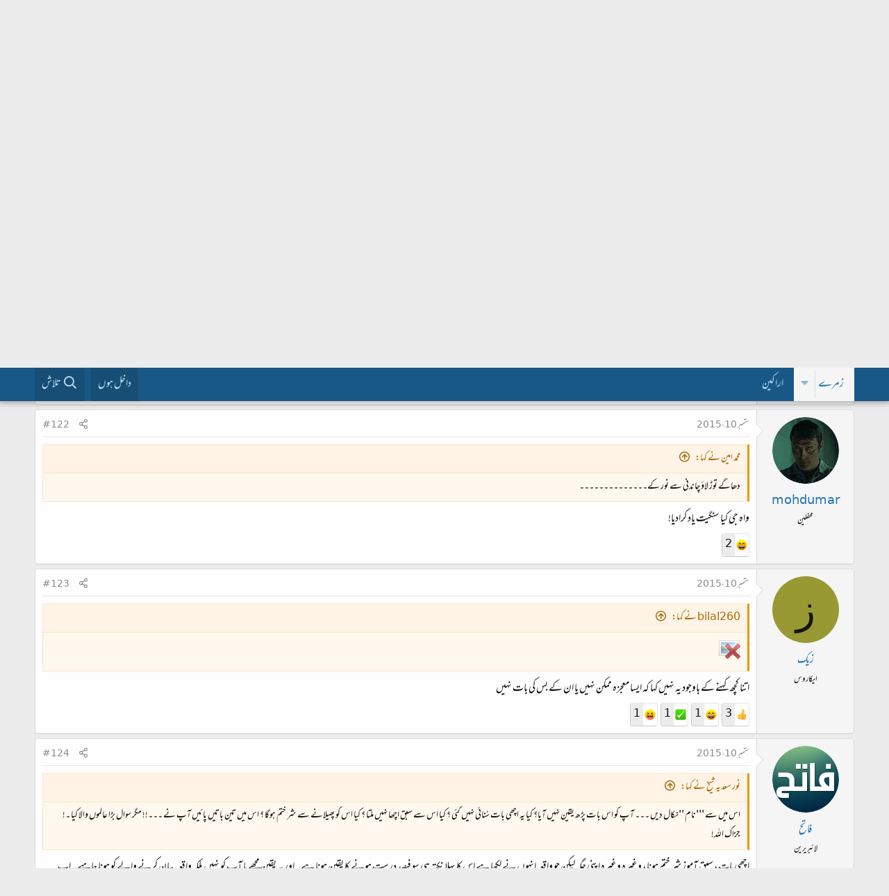

--- FILE ---
content_type: text/html; charset=utf-8
request_url: https://www.urduweb.org/mehfil/threads/%D8%A7%D9%85%DB%8C%D8%B1-%D8%A7%DB%81%D9%84-%D8%B3%D9%86%D8%AA-%DA%A9%D8%A7-%DB%81%D8%A7%D8%AA%DA%BE-%D9%BE%DA%A9%DA%91%D9%86%DB%92-%D8%B3%DB%92-%D8%A8%D9%86%D8%AF%DB%92-%DA%A9%D8%A7-%D9%85%D9%88%D8%A8%D8%A7%D8%A6%D9%84-3-%D9%85%D8%A7%DB%81-%D8%B3%DB%92-%D8%AE%D9%88%D8%AF-%D8%A8%D8%AE%D9%88%D8%AF-%DA%86%D8%A7%D8%B1%D8%AC-%DB%81%D9%88-%D8%B1%DB%81%D8%A7-%DB%81%DB%92.84461/page-7
body_size: 34056
content:
<!DOCTYPE html>
<html id="XF" lang="ur-PK" dir="RTL"
	data-app="public"
	data-template="thread_view"
	data-container-key="node-184"
	data-content-key="thread-84461"
	data-logged-in="false"
	data-cookie-prefix="xfa1_"
	data-csrf="1768769160,b1be6c57c17225496215c5b507af02a6"
	class="has-no-js template-thread_view"
	 data-run-jobs="">
<head>
	<meta charset="utf-8" />
	<meta http-equiv="X-UA-Compatible" content="IE=Edge" />
	<meta name="viewport" content="width=device-width, initial-scale=1, viewport-fit=cover">

	
	
	

	<title>امیر اہل سنت کا ہاتھ پکڑنے سے بندے کا موبائل 3 ماہ سے خود بخود چارج ہو رہا ہے | Page 7 | اردو محفل فورم</title>

	<link rel="manifest" href="/mehfil/webmanifest.php">
	
		<meta name="theme-color" content="#185886" />
	

	<meta name="apple-mobile-web-app-title" content="اردو محفل فورم">
	
		<link rel="apple-touch-icon" href="/mehfil/styles/logo.png" />
	

	
		
		<meta name="description" content="انسان کے اندر ہوتا تو کرنٹ ہی ہے ۔۔۔ ۔۔۔ سسٹم کرنٹ سے چل رہا ہے۔۔بائو ماس کا تصور بھی تو یہاں سے نکلا ہے ۔۔۔۔

کرنٹ تو ہو سکتا ہے مگر اتنی زیادہ وولٹیج کہ..." />
		<meta property="og:description" content="انسان کے اندر ہوتا تو کرنٹ ہی ہے ۔۔۔ ۔۔۔ سسٹم کرنٹ سے چل رہا ہے۔۔بائو ماس کا تصور بھی تو یہاں سے نکلا ہے ۔۔۔۔

کرنٹ تو ہو سکتا ہے مگر اتنی زیادہ وولٹیج کہ اگلے بندے کی رگہ جاں ہی پھڑکا دے، اسی طرح کی سیلف انڈکٹنگ کوائل اگر سب میں ہو تو میوچل انڈکشن سے ایک بڑا نہ صحیح چھوٹے پاور سٹیشن کا ارتقاء..." />
		<meta property="twitter:description" content="انسان کے اندر ہوتا تو کرنٹ ہی ہے ۔۔۔ ۔۔۔ سسٹم کرنٹ سے چل رہا ہے۔۔بائو ماس کا تصور بھی تو یہاں سے نکلا ہے ۔۔۔۔

کرنٹ تو ہو سکتا ہے مگر اتنی زیادہ وولٹیج کہ اگلے بندے کی رگہ جاں ہی پھڑکا دے، اسی طرح..." />
	
	
		<meta property="og:url" content="https://www.urduweb.org/mehfil/threads/%D8%A7%D9%85%DB%8C%D8%B1-%D8%A7%DB%81%D9%84-%D8%B3%D9%86%D8%AA-%DA%A9%D8%A7-%DB%81%D8%A7%D8%AA%DA%BE-%D9%BE%DA%A9%DA%91%D9%86%DB%92-%D8%B3%DB%92-%D8%A8%D9%86%D8%AF%DB%92-%DA%A9%D8%A7-%D9%85%D9%88%D8%A8%D8%A7%D8%A6%D9%84-3-%D9%85%D8%A7%DB%81-%D8%B3%DB%92-%D8%AE%D9%88%D8%AF-%D8%A8%D8%AE%D9%88%D8%AF-%DA%86%D8%A7%D8%B1%D8%AC-%DB%81%D9%88-%D8%B1%DB%81%D8%A7-%DB%81%DB%92.84461/" />
	
		<link rel="canonical" href="https://www.urduweb.org/mehfil/threads/%D8%A7%D9%85%DB%8C%D8%B1-%D8%A7%DB%81%D9%84-%D8%B3%D9%86%D8%AA-%DA%A9%D8%A7-%DB%81%D8%A7%D8%AA%DA%BE-%D9%BE%DA%A9%DA%91%D9%86%DB%92-%D8%B3%DB%92-%D8%A8%D9%86%D8%AF%DB%92-%DA%A9%D8%A7-%D9%85%D9%88%D8%A8%D8%A7%D8%A6%D9%84-3-%D9%85%D8%A7%DB%81-%D8%B3%DB%92-%D8%AE%D9%88%D8%AF-%D8%A8%D8%AE%D9%88%D8%AF-%DA%86%D8%A7%D8%B1%D8%AC-%DB%81%D9%88-%D8%B1%DB%81%D8%A7-%DB%81%DB%92.84461/page-7" />
	
		<link rel="prev" href="/mehfil/threads/%D8%A7%D9%85%DB%8C%D8%B1-%D8%A7%DB%81%D9%84-%D8%B3%D9%86%D8%AA-%DA%A9%D8%A7-%DB%81%D8%A7%D8%AA%DA%BE-%D9%BE%DA%A9%DA%91%D9%86%DB%92-%D8%B3%DB%92-%D8%A8%D9%86%D8%AF%DB%92-%DA%A9%D8%A7-%D9%85%D9%88%D8%A8%D8%A7%D8%A6%D9%84-3-%D9%85%D8%A7%DB%81-%D8%B3%DB%92-%D8%AE%D9%88%D8%AF-%D8%A8%D8%AE%D9%88%D8%AF-%DA%86%D8%A7%D8%B1%D8%AC-%DB%81%D9%88-%D8%B1%DB%81%D8%A7-%DB%81%DB%92.84461/page-6" />
	
		<link rel="next" href="/mehfil/threads/%D8%A7%D9%85%DB%8C%D8%B1-%D8%A7%DB%81%D9%84-%D8%B3%D9%86%D8%AA-%DA%A9%D8%A7-%DB%81%D8%A7%D8%AA%DA%BE-%D9%BE%DA%A9%DA%91%D9%86%DB%92-%D8%B3%DB%92-%D8%A8%D9%86%D8%AF%DB%92-%DA%A9%D8%A7-%D9%85%D9%88%D8%A8%D8%A7%D8%A6%D9%84-3-%D9%85%D8%A7%DB%81-%D8%B3%DB%92-%D8%AE%D9%88%D8%AF-%D8%A8%D8%AE%D9%88%D8%AF-%DA%86%D8%A7%D8%B1%D8%AC-%DB%81%D9%88-%D8%B1%DB%81%D8%A7-%DB%81%DB%92.84461/page-8" />
	

	
		
	
	
	<meta property="og:site_name" content="اردو محفل فورم" />


	
	
		
	
	
	<meta property="og:type" content="website" />


	
	
		
	
	
	
		<meta property="og:title" content="امیر اہل سنت کا ہاتھ پکڑنے سے بندے کا موبائل 3 ماہ سے خود بخود چارج ہو رہا ہے" />
		<meta property="twitter:title" content="امیر اہل سنت کا ہاتھ پکڑنے سے بندے کا موبائل 3 ماہ سے خود بخود..." />
	


	
	
	
	
		
	
	
	
		<meta property="og:image" content="https://www.urduweb.org/mehfil/styles/logo.png" />
		<meta property="twitter:image" content="https://www.urduweb.org/mehfil/styles/logo.png" />
		<meta property="twitter:card" content="summary" />
	


	

	
	

	


	<link rel="preload" href="/mehfil/styles/fonts/fa/fa-regular-400.woff2?_v=5.15.3" as="font" type="font/woff2" crossorigin="anonymous" />


	<link rel="preload" href="/mehfil/styles/fonts/fa/fa-solid-900.woff2?_v=5.15.3" as="font" type="font/woff2" crossorigin="anonymous" />


<link rel="preload" href="/mehfil/styles/fonts/fa/fa-brands-400.woff2?_v=5.15.3" as="font" type="font/woff2" crossorigin="anonymous" />

	<link rel="stylesheet" href="/mehfil/css.php?css=public%3Anormalize.css%2Cpublic%3Afa.css%2Cpublic%3Acore.less%2Cpublic%3Aapp.less&amp;s=4&amp;l=2&amp;d=1753039658&amp;k=cdf835edfda90f523aa323f365e513fb324ae6d0" />

	<link rel="stylesheet" href="/mehfil/css.php?css=public%3AUrduEditor.ime.less%2Cpublic%3Abb_code.less%2Cpublic%3Alightbox.less%2Cpublic%3Amessage.less%2Cpublic%3Ashare_controls.less%2Cpublic%3Asv_contentratings.less%2Cpublic%3Aextra.less&amp;s=4&amp;l=2&amp;d=1753039658&amp;k=067eed64606674c5004ad31b27b88cce69d72c03" />

	
		<script src="/mehfil/js/xf/preamble.min.js?_v=bced8db0"></script>
	


	
	
	<script async src="https://www.googletagmanager.com/gtag/js?id=UA-282339-2"></script>
	<script>
		window.dataLayer = window.dataLayer || [];
		function gtag(){dataLayer.push(arguments);}
		gtag('js', new Date());
		gtag('config', 'UA-282339-2', {
			// 
			
			
		});
	</script>








	<link rel="preconnect" href="https://fonts.gstatic.com">
	<link rel="stylesheet" href="https://fonts.googleapis.com/css2?family=Amiri&amp;family=Amiri+Quran&amp;family=Aref+Ruqaa&amp;family=Aref+Ruqaa+Ink&amp;family=Scheherazade">




<script class="js-klEditorTemplates" type="application/json">
	[]
</script>
</head>
<body data-template="thread_view">

<div class="p-pageWrapper" id="top">





<header class="p-header" id="header">
	<div class="p-header-inner">
		<div class="p-header-content">

			<div class="p-header-logo p-header-logo--image">
				<a href="/mehfil/">
					<img src="/mehfil/styles/logo.png" srcset="" alt="اردو محفل فورم"
						width="" height="" />
				</a>
			</div>

			
		</div>
	</div>
</header>





	<div class="p-navSticky p-navSticky--primary" data-xf-init="sticky-header">
		
	<nav class="p-nav">
		<div class="p-nav-inner">
			<button type="button" class="button--plain p-nav-menuTrigger button" data-xf-click="off-canvas" data-menu=".js-headerOffCanvasMenu" tabindex="0" aria-label="Menu"><span class="button-text">
				<i aria-hidden="true"></i>
			</span></button>

			<div class="p-nav-smallLogo">
				<a href="/mehfil/">
					<img src="/mehfil/styles/logo.png" srcset="" alt="اردو محفل فورم"
						width="" height="" />
				</a>
			</div>

			<div class="p-nav-scroller hScroller" data-xf-init="h-scroller" data-auto-scroll=".p-navEl.is-selected">
				<div class="hScroller-scroll">
					<ul class="p-nav-list js-offCanvasNavSource">
					
						<li>
							
	<div class="p-navEl is-selected" data-has-children="true">
		

			
	
	<a href="/mehfil/"
		class="p-navEl-link p-navEl-link--splitMenu "
		
		
		data-nav-id="forums">زمرے</a>


			<a data-xf-key="1"
				data-xf-click="menu"
				data-menu-pos-ref="< .p-navEl"
				class="p-navEl-splitTrigger"
				role="button"
				tabindex="0"
				aria-label="Toggle expanded"
				aria-expanded="false"
				aria-haspopup="true"></a>

		
		
			<div class="menu menu--structural" data-menu="menu" aria-hidden="true">
				<div class="menu-content">
					
						
	
	
	<a href="/mehfil/search/?type=post"
		class="menu-linkRow u-indentDepth0 js-offCanvasCopy "
		
		
		data-nav-id="searchForums">زمروں میں تلاش</a>

	

					
				</div>
			</div>
		
	</div>

						</li>
					
						<li>
							
	<div class="p-navEl " >
		

			
	
	<a href="/mehfil/members/"
		class="p-navEl-link "
		
		data-xf-key="2"
		data-nav-id="members">اراکین</a>


			

		
		
	</div>

						</li>
					
					</ul>
				</div>
			</div>

			<div class="p-nav-opposite">
				<div class="p-navgroup p-account p-navgroup--guest">
					
						<a href="/mehfil/login/" class="p-navgroup-link p-navgroup-link--textual p-navgroup-link--logIn"
							data-xf-click="overlay" data-follow-redirects="on">
							<span class="p-navgroup-linkText">داخل ہوں</span>
						</a>
						
					
				</div>

				<div class="p-navgroup p-discovery">
					

					
						<a href="/mehfil/search/"
							class="p-navgroup-link p-navgroup-link--iconic p-navgroup-link--search"
							data-xf-click="menu"
							data-xf-key="/"
							aria-label="تلاش"
							aria-expanded="false"
							aria-haspopup="true"
							title="تلاش">
							<i aria-hidden="true"></i>
							<span class="p-navgroup-linkText">تلاش</span>
						</a>
						<div class="menu menu--structural menu--wide" data-menu="menu" aria-hidden="true">
							<form action="/mehfil/search/search" method="post"
								class="menu-content"
								data-xf-init="quick-search">

								<h3 class="menu-header">تلاش</h3>
								
								<div class="menu-row">
									
										<div class="inputGroup inputGroup--joined">
											<input type="text" class="input" name="keywords" placeholder="تلاش…" aria-label="تلاش" data-menu-autofocus="true" />
											
			<select name="constraints" class="js-quickSearch-constraint input" aria-label="Search within">
				<option value="">ہر جگہ</option>
<option value="{&quot;search_type&quot;:&quot;post&quot;}">لڑیاں</option>
<option value="{&quot;search_type&quot;:&quot;post&quot;,&quot;c&quot;:{&quot;nodes&quot;:[184],&quot;child_nodes&quot;:1}}">یہ زمرہ</option>
<option value="{&quot;search_type&quot;:&quot;post&quot;,&quot;c&quot;:{&quot;thread&quot;:84461}}">یہ لڑی</option>

			</select>
		
										</div>
									
								</div>

								
								<div class="menu-row">
									<label class="iconic"><input type="checkbox"  name="c[title_only]" value="1" /><i aria-hidden="true"></i><span class="iconic-label">عنوانات میں تلاش

												
													<span tabindex="0" role="button"
														data-xf-init="tooltip" data-trigger="hover focus click" title="ٹیگ میں بھی تلاش ہو گی">

														<i class="fa--xf far fa-question-circle u-muted u-smaller" aria-hidden="true"></i>
													</span></span></label>

								</div>
								
								<div class="menu-row">
									<div class="inputGroup">
										<span class="inputGroup-text" id="ctrl_search_menu_by_member">از:</span>
										<input type="text" class="input" name="c[users]" data-xf-init="auto-complete" placeholder="رکن" aria-labelledby="ctrl_search_menu_by_member" />
									</div>
								</div>
								<div class="menu-footer">
									<span class="menu-footer-controls">
										<button type="submit" class="button--primary button button--icon button--icon--search"><span class="button-text">تلاش</span></button>
										<a href="/mehfil/search/" class="button"><span class="button-text">مفصل تلاش…</span></a>
									</span>
								</div>

								<input type="hidden" name="_xfToken" value="1768769160,b1be6c57c17225496215c5b507af02a6" />
							</form>
						</div>
					
				</div>
			</div>
		</div>
	</nav>

	</div>
	
	
		<div class="p-sectionLinks">
			<div class="p-sectionLinks-inner hScroller" data-xf-init="h-scroller">
				<div class="hScroller-scroll">
					<ul class="p-sectionLinks-list">
					
						<li>
							
	<div class="p-navEl " >
		

			
	
	<a href="/mehfil/search/?type=post"
		class="p-navEl-link "
		
		data-xf-key="alt+1"
		data-nav-id="searchForums">زمروں میں تلاش</a>


			

		
		
	</div>

						</li>
					
					</ul>
				</div>
			</div>
		</div>
	



<div class="offCanvasMenu offCanvasMenu--nav js-headerOffCanvasMenu" data-menu="menu" aria-hidden="true" data-ocm-builder="navigation">
	<div class="offCanvasMenu-backdrop" data-menu-close="true"></div>
	<div class="offCanvasMenu-content">
		<div class="offCanvasMenu-header">
			Menu
			<a class="offCanvasMenu-closer" data-menu-close="true" role="button" tabindex="0" aria-label="بند کریں"></a>
		</div>
		
			<div class="p-offCanvasRegisterLink">
				<div class="offCanvasMenu-linkHolder">
					<a href="/mehfil/login/" class="offCanvasMenu-link" data-xf-click="overlay" data-menu-close="true">
						داخل ہوں
					</a>
				</div>
				<hr class="offCanvasMenu-separator" />
				
			</div>
		
		<div class="js-offCanvasNavTarget"></div>
		<div class="offCanvasMenu-installBanner js-installPromptContainer" style="display: none;" data-xf-init="install-prompt">
			<div class="offCanvasMenu-installBanner-header">Install the app</div>
			<button type="button" class="js-installPromptButton button"><span class="button-text">Install</span></button>
		</div>
	</div>
</div>

<div class="p-body">
	<div class="p-body-inner">
		<!--XF:EXTRA_OUTPUT-->

		

		

		
		
	
		<ul class="p-breadcrumbs "
			itemscope itemtype="https://schema.org/BreadcrumbList">
		
			

			
			

			

			
				
				
	<li itemprop="itemListElement" itemscope itemtype="https://schema.org/ListItem">
		<a href="/mehfil/" itemprop="item">
			<span itemprop="name">زمرے</span>
		</a>
		<meta itemprop="position" content="1" />
	</li>

			
			
				
				
	<li itemprop="itemListElement" itemscope itemtype="https://schema.org/ListItem">
		<a href="/mehfil/#xhalat-xhadr.7" itemprop="item">
			<span itemprop="name">حالات حاضرہ</span>
		</a>
		<meta itemprop="position" content="2" />
	</li>

			
				
				
	<li itemprop="itemListElement" itemscope itemtype="https://schema.org/ListItem">
		<a href="/mehfil/forums/%DB%81%D9%85%D8%A7%D8%B1%D8%A7-%D9%85%D8%B9%D8%A7%D8%B4%D8%B1%DB%81.184/" itemprop="item">
			<span itemprop="name">ہمارا معاشرہ</span>
		</a>
		<meta itemprop="position" content="3" />
	</li>

			

		
		</ul>
	

		

		
	<noscript class="js-jsWarning"><div class="blockMessage blockMessage--important blockMessage--iconic u-noJsOnly">JavaScript is disabled. For a better experience, please enable JavaScript in your browser before proceeding.</div></noscript>

		
	<div class="blockMessage blockMessage--important blockMessage--iconic js-browserWarning" style="display: none">You are using an out of date browser. It  may not display this or other websites correctly.<br />You should upgrade or use an <a href="https://www.google.com/chrome/" target="_blank" rel="noopener">alternative browser</a>.</div>


		
			<div class="p-body-header">
			
				
					<div class="p-title ">
					
						
							<h1 class="p-title-value">امیر اہل سنت کا ہاتھ پکڑنے سے بندے کا موبائل 3 ماہ سے خود بخود چارج ہو رہا ہے</h1>
						
						
					
					</div>
				

				
					<div class="p-description">
	<ul class="listInline listInline--bullet">
		<li>
			<i class="fa--xf far fa-user" aria-hidden="true" title="صاحب لڑی"></i>
			<span class="u-srOnly">صاحب لڑی</span>

			<a href="/mehfil/members/%D9%81%D8%A7%D8%AA%D8%AD.595/" class="username  u-concealed" dir="auto" data-user-id="595" data-xf-init="member-tooltip">فاتح</a>
		</li>
		<li>
			<i class="fa--xf far fa-clock" aria-hidden="true" title="تاریخ ابتداء"></i>
			<span class="u-srOnly">تاریخ ابتداء</span>

			<a href="/mehfil/threads/%D8%A7%D9%85%DB%8C%D8%B1-%D8%A7%DB%81%D9%84-%D8%B3%D9%86%D8%AA-%DA%A9%D8%A7-%DB%81%D8%A7%D8%AA%DA%BE-%D9%BE%DA%A9%DA%91%D9%86%DB%92-%D8%B3%DB%92-%D8%A8%D9%86%D8%AF%DB%92-%DA%A9%D8%A7-%D9%85%D9%88%D8%A8%D8%A7%D8%A6%D9%84-3-%D9%85%D8%A7%DB%81-%D8%B3%DB%92-%D8%AE%D9%88%D8%AF-%D8%A8%D8%AE%D9%88%D8%AF-%DA%86%D8%A7%D8%B1%D8%AC-%DB%81%D9%88-%D8%B1%DB%81%D8%A7-%DB%81%DB%92.84461/" class="u-concealed"><time  class="u-dt" dir="auto" datetime="2015-09-08T01:29:03+0100" data-time="1441672143" data-date-string="ستمبر 8، 2015" data-time-string="1:29 صبح" title="ستمبر 8، 2015 1:29 صبح">ستمبر 8، 2015</time></a>
		</li>
		
	</ul>
</div>
				
			
			</div>
		

		<div class="p-body-main  ">
			
			<div class="p-body-contentCol"></div>
			

			

			<div class="p-body-content">
				
				<div class="p-body-pageContent">










	
	
	
		
	
	
	


	
	
	
		
	
	
	


	
	
		
	
	
	


	
	












	

	
		
	



















<div class="block block--messages" data-xf-init="" data-type="post" data-href="/mehfil/inline-mod/" data-search-target="*">

	<span class="u-anchorTarget" id="posts"></span>

	
		
	

	

	<div class="block-outer"><div class="block-outer-main"><nav class="pageNavWrapper pageNavWrapper--mixed ">



<div class="pageNav pageNav--skipStart pageNav--skipEnd">
	
		<a href="/mehfil/threads/%D8%A7%D9%85%DB%8C%D8%B1-%D8%A7%DB%81%D9%84-%D8%B3%D9%86%D8%AA-%DA%A9%D8%A7-%DB%81%D8%A7%D8%AA%DA%BE-%D9%BE%DA%A9%DA%91%D9%86%DB%92-%D8%B3%DB%92-%D8%A8%D9%86%D8%AF%DB%92-%DA%A9%D8%A7-%D9%85%D9%88%D8%A8%D8%A7%D8%A6%D9%84-3-%D9%85%D8%A7%DB%81-%D8%B3%DB%92-%D8%AE%D9%88%D8%AF-%D8%A8%D8%AE%D9%88%D8%AF-%DA%86%D8%A7%D8%B1%D8%AC-%DB%81%D9%88-%D8%B1%DB%81%D8%A7-%DB%81%DB%92.84461/page-6" class="pageNav-jump pageNav-jump--prev">پچھلا</a>
	

	<ul class="pageNav-main">
		

	
		<li class="pageNav-page "><a href="/mehfil/threads/%D8%A7%D9%85%DB%8C%D8%B1-%D8%A7%DB%81%D9%84-%D8%B3%D9%86%D8%AA-%DA%A9%D8%A7-%DB%81%D8%A7%D8%AA%DA%BE-%D9%BE%DA%A9%DA%91%D9%86%DB%92-%D8%B3%DB%92-%D8%A8%D9%86%D8%AF%DB%92-%DA%A9%D8%A7-%D9%85%D9%88%D8%A8%D8%A7%D8%A6%D9%84-3-%D9%85%D8%A7%DB%81-%D8%B3%DB%92-%D8%AE%D9%88%D8%AF-%D8%A8%D8%AE%D9%88%D8%AF-%DA%86%D8%A7%D8%B1%D8%AC-%DB%81%D9%88-%D8%B1%DB%81%D8%A7-%DB%81%DB%92.84461/">1</a></li>
	


		
			
				<li class="pageNav-page pageNav-page--skip pageNav-page--skipStart">
					<a data-xf-init="tooltip" title="صفحے پر جائیں"
						data-xf-click="menu"
						role="button" tabindex="0" aria-expanded="false" aria-haspopup="true">…</a>
					

	<div class="menu menu--pageJump" data-menu="menu" aria-hidden="true">
		<div class="menu-content">
			<h4 class="menu-header">صفحے پر جائیں</h4>
			<div class="menu-row" data-xf-init="page-jump" data-page-url="/mehfil/threads/%D8%A7%D9%85%DB%8C%D8%B1-%D8%A7%DB%81%D9%84-%D8%B3%D9%86%D8%AA-%DA%A9%D8%A7-%DB%81%D8%A7%D8%AA%DA%BE-%D9%BE%DA%A9%DA%91%D9%86%DB%92-%D8%B3%DB%92-%D8%A8%D9%86%D8%AF%DB%92-%DA%A9%D8%A7-%D9%85%D9%88%D8%A8%D8%A7%D8%A6%D9%84-3-%D9%85%D8%A7%DB%81-%D8%B3%DB%92-%D8%AE%D9%88%D8%AF-%D8%A8%D8%AE%D9%88%D8%AF-%DA%86%D8%A7%D8%B1%D8%AC-%DB%81%D9%88-%D8%B1%DB%81%D8%A7-%DB%81%DB%92.84461/page-%page%">
				<div class="inputGroup inputGroup--numbers">
					<div class="inputGroup inputGroup--numbers inputNumber" data-xf-init="number-box"><input type="number" pattern="\d*" class="input input--number js-numberBoxTextInput input input--numberNarrow js-pageJumpPage" value="4"  min="1" max="14" step="1" required="required" data-menu-autofocus="true" /></div>
					<span class="inputGroup-text"><button type="button" class="js-pageJumpGo button"><span class="button-text">عمل کریں</span></button></span>
				</div>
			</div>
		</div>
	</div>

				</li>
			
		

		
			

	
		<li class="pageNav-page pageNav-page--earlier"><a href="/mehfil/threads/%D8%A7%D9%85%DB%8C%D8%B1-%D8%A7%DB%81%D9%84-%D8%B3%D9%86%D8%AA-%DA%A9%D8%A7-%DB%81%D8%A7%D8%AA%DA%BE-%D9%BE%DA%A9%DA%91%D9%86%DB%92-%D8%B3%DB%92-%D8%A8%D9%86%D8%AF%DB%92-%DA%A9%D8%A7-%D9%85%D9%88%D8%A8%D8%A7%D8%A6%D9%84-3-%D9%85%D8%A7%DB%81-%D8%B3%DB%92-%D8%AE%D9%88%D8%AF-%D8%A8%D8%AE%D9%88%D8%AF-%DA%86%D8%A7%D8%B1%D8%AC-%DB%81%D9%88-%D8%B1%DB%81%D8%A7-%DB%81%DB%92.84461/page-5">5</a></li>
	

		
			

	
		<li class="pageNav-page pageNav-page--earlier"><a href="/mehfil/threads/%D8%A7%D9%85%DB%8C%D8%B1-%D8%A7%DB%81%D9%84-%D8%B3%D9%86%D8%AA-%DA%A9%D8%A7-%DB%81%D8%A7%D8%AA%DA%BE-%D9%BE%DA%A9%DA%91%D9%86%DB%92-%D8%B3%DB%92-%D8%A8%D9%86%D8%AF%DB%92-%DA%A9%D8%A7-%D9%85%D9%88%D8%A8%D8%A7%D8%A6%D9%84-3-%D9%85%D8%A7%DB%81-%D8%B3%DB%92-%D8%AE%D9%88%D8%AF-%D8%A8%D8%AE%D9%88%D8%AF-%DA%86%D8%A7%D8%B1%D8%AC-%DB%81%D9%88-%D8%B1%DB%81%D8%A7-%DB%81%DB%92.84461/page-6">6</a></li>
	

		
			

	
		<li class="pageNav-page pageNav-page--current "><a href="/mehfil/threads/%D8%A7%D9%85%DB%8C%D8%B1-%D8%A7%DB%81%D9%84-%D8%B3%D9%86%D8%AA-%DA%A9%D8%A7-%DB%81%D8%A7%D8%AA%DA%BE-%D9%BE%DA%A9%DA%91%D9%86%DB%92-%D8%B3%DB%92-%D8%A8%D9%86%D8%AF%DB%92-%DA%A9%D8%A7-%D9%85%D9%88%D8%A8%D8%A7%D8%A6%D9%84-3-%D9%85%D8%A7%DB%81-%D8%B3%DB%92-%D8%AE%D9%88%D8%AF-%D8%A8%D8%AE%D9%88%D8%AF-%DA%86%D8%A7%D8%B1%D8%AC-%DB%81%D9%88-%D8%B1%DB%81%D8%A7-%DB%81%DB%92.84461/page-7">7</a></li>
	

		
			

	
		<li class="pageNav-page pageNav-page--later"><a href="/mehfil/threads/%D8%A7%D9%85%DB%8C%D8%B1-%D8%A7%DB%81%D9%84-%D8%B3%D9%86%D8%AA-%DA%A9%D8%A7-%DB%81%D8%A7%D8%AA%DA%BE-%D9%BE%DA%A9%DA%91%D9%86%DB%92-%D8%B3%DB%92-%D8%A8%D9%86%D8%AF%DB%92-%DA%A9%D8%A7-%D9%85%D9%88%D8%A8%D8%A7%D8%A6%D9%84-3-%D9%85%D8%A7%DB%81-%D8%B3%DB%92-%D8%AE%D9%88%D8%AF-%D8%A8%D8%AE%D9%88%D8%AF-%DA%86%D8%A7%D8%B1%D8%AC-%DB%81%D9%88-%D8%B1%DB%81%D8%A7-%DB%81%DB%92.84461/page-8">8</a></li>
	

		
			

	
		<li class="pageNav-page pageNav-page--later"><a href="/mehfil/threads/%D8%A7%D9%85%DB%8C%D8%B1-%D8%A7%DB%81%D9%84-%D8%B3%D9%86%D8%AA-%DA%A9%D8%A7-%DB%81%D8%A7%D8%AA%DA%BE-%D9%BE%DA%A9%DA%91%D9%86%DB%92-%D8%B3%DB%92-%D8%A8%D9%86%D8%AF%DB%92-%DA%A9%D8%A7-%D9%85%D9%88%D8%A8%D8%A7%D8%A6%D9%84-3-%D9%85%D8%A7%DB%81-%D8%B3%DB%92-%D8%AE%D9%88%D8%AF-%D8%A8%D8%AE%D9%88%D8%AF-%DA%86%D8%A7%D8%B1%D8%AC-%DB%81%D9%88-%D8%B1%DB%81%D8%A7-%DB%81%DB%92.84461/page-9">9</a></li>
	

		

		
			
				<li class="pageNav-page pageNav-page--skip pageNav-page--skipEnd">
					<a data-xf-init="tooltip" title="صفحے پر جائیں"
						data-xf-click="menu"
						role="button" tabindex="0" aria-expanded="false" aria-haspopup="true">…</a>
					

	<div class="menu menu--pageJump" data-menu="menu" aria-hidden="true">
		<div class="menu-content">
			<h4 class="menu-header">صفحے پر جائیں</h4>
			<div class="menu-row" data-xf-init="page-jump" data-page-url="/mehfil/threads/%D8%A7%D9%85%DB%8C%D8%B1-%D8%A7%DB%81%D9%84-%D8%B3%D9%86%D8%AA-%DA%A9%D8%A7-%DB%81%D8%A7%D8%AA%DA%BE-%D9%BE%DA%A9%DA%91%D9%86%DB%92-%D8%B3%DB%92-%D8%A8%D9%86%D8%AF%DB%92-%DA%A9%D8%A7-%D9%85%D9%88%D8%A8%D8%A7%D8%A6%D9%84-3-%D9%85%D8%A7%DB%81-%D8%B3%DB%92-%D8%AE%D9%88%D8%AF-%D8%A8%D8%AE%D9%88%D8%AF-%DA%86%D8%A7%D8%B1%D8%AC-%DB%81%D9%88-%D8%B1%DB%81%D8%A7-%DB%81%DB%92.84461/page-%page%">
				<div class="inputGroup inputGroup--numbers">
					<div class="inputGroup inputGroup--numbers inputNumber" data-xf-init="number-box"><input type="number" pattern="\d*" class="input input--number js-numberBoxTextInput input input--numberNarrow js-pageJumpPage" value="10"  min="1" max="14" step="1" required="required" data-menu-autofocus="true" /></div>
					<span class="inputGroup-text"><button type="button" class="js-pageJumpGo button"><span class="button-text">عمل کریں</span></button></span>
				</div>
			</div>
		</div>
	</div>

				</li>
			
		

		

	
		<li class="pageNav-page "><a href="/mehfil/threads/%D8%A7%D9%85%DB%8C%D8%B1-%D8%A7%DB%81%D9%84-%D8%B3%D9%86%D8%AA-%DA%A9%D8%A7-%DB%81%D8%A7%D8%AA%DA%BE-%D9%BE%DA%A9%DA%91%D9%86%DB%92-%D8%B3%DB%92-%D8%A8%D9%86%D8%AF%DB%92-%DA%A9%D8%A7-%D9%85%D9%88%D8%A8%D8%A7%D8%A6%D9%84-3-%D9%85%D8%A7%DB%81-%D8%B3%DB%92-%D8%AE%D9%88%D8%AF-%D8%A8%D8%AE%D9%88%D8%AF-%DA%86%D8%A7%D8%B1%D8%AC-%DB%81%D9%88-%D8%B1%DB%81%D8%A7-%DB%81%DB%92.84461/page-14">14</a></li>
	

	</ul>

	
		<a href="/mehfil/threads/%D8%A7%D9%85%DB%8C%D8%B1-%D8%A7%DB%81%D9%84-%D8%B3%D9%86%D8%AA-%DA%A9%D8%A7-%DB%81%D8%A7%D8%AA%DA%BE-%D9%BE%DA%A9%DA%91%D9%86%DB%92-%D8%B3%DB%92-%D8%A8%D9%86%D8%AF%DB%92-%DA%A9%D8%A7-%D9%85%D9%88%D8%A8%D8%A7%D8%A6%D9%84-3-%D9%85%D8%A7%DB%81-%D8%B3%DB%92-%D8%AE%D9%88%D8%AF-%D8%A8%D8%AE%D9%88%D8%AF-%DA%86%D8%A7%D8%B1%D8%AC-%DB%81%D9%88-%D8%B1%DB%81%D8%A7-%DB%81%DB%92.84461/page-8" class="pageNav-jump pageNav-jump--next">اگلا</a>
	
</div>

<div class="pageNavSimple">
	
		<a href="/mehfil/threads/%D8%A7%D9%85%DB%8C%D8%B1-%D8%A7%DB%81%D9%84-%D8%B3%D9%86%D8%AA-%DA%A9%D8%A7-%DB%81%D8%A7%D8%AA%DA%BE-%D9%BE%DA%A9%DA%91%D9%86%DB%92-%D8%B3%DB%92-%D8%A8%D9%86%D8%AF%DB%92-%DA%A9%D8%A7-%D9%85%D9%88%D8%A8%D8%A7%D8%A6%D9%84-3-%D9%85%D8%A7%DB%81-%D8%B3%DB%92-%D8%AE%D9%88%D8%AF-%D8%A8%D8%AE%D9%88%D8%AF-%DA%86%D8%A7%D8%B1%D8%AC-%DB%81%D9%88-%D8%B1%DB%81%D8%A7-%DB%81%DB%92.84461/"
			class="pageNavSimple-el pageNavSimple-el--first"
			data-xf-init="tooltip" title="First">
			<i aria-hidden="true"></i> <span class="u-srOnly">First</span>
		</a>
		<a href="/mehfil/threads/%D8%A7%D9%85%DB%8C%D8%B1-%D8%A7%DB%81%D9%84-%D8%B3%D9%86%D8%AA-%DA%A9%D8%A7-%DB%81%D8%A7%D8%AA%DA%BE-%D9%BE%DA%A9%DA%91%D9%86%DB%92-%D8%B3%DB%92-%D8%A8%D9%86%D8%AF%DB%92-%DA%A9%D8%A7-%D9%85%D9%88%D8%A8%D8%A7%D8%A6%D9%84-3-%D9%85%D8%A7%DB%81-%D8%B3%DB%92-%D8%AE%D9%88%D8%AF-%D8%A8%D8%AE%D9%88%D8%AF-%DA%86%D8%A7%D8%B1%D8%AC-%DB%81%D9%88-%D8%B1%DB%81%D8%A7-%DB%81%DB%92.84461/page-6" class="pageNavSimple-el pageNavSimple-el--prev">
			<i aria-hidden="true"></i> پچھلا
		</a>
	

	<a class="pageNavSimple-el pageNavSimple-el--current"
		data-xf-init="tooltip" title="صفحے پر جائیں"
		data-xf-click="menu" role="button" tabindex="0" aria-expanded="false" aria-haspopup="true">
		7 از 14
	</a>
	

	<div class="menu menu--pageJump" data-menu="menu" aria-hidden="true">
		<div class="menu-content">
			<h4 class="menu-header">صفحے پر جائیں</h4>
			<div class="menu-row" data-xf-init="page-jump" data-page-url="/mehfil/threads/%D8%A7%D9%85%DB%8C%D8%B1-%D8%A7%DB%81%D9%84-%D8%B3%D9%86%D8%AA-%DA%A9%D8%A7-%DB%81%D8%A7%D8%AA%DA%BE-%D9%BE%DA%A9%DA%91%D9%86%DB%92-%D8%B3%DB%92-%D8%A8%D9%86%D8%AF%DB%92-%DA%A9%D8%A7-%D9%85%D9%88%D8%A8%D8%A7%D8%A6%D9%84-3-%D9%85%D8%A7%DB%81-%D8%B3%DB%92-%D8%AE%D9%88%D8%AF-%D8%A8%D8%AE%D9%88%D8%AF-%DA%86%D8%A7%D8%B1%D8%AC-%DB%81%D9%88-%D8%B1%DB%81%D8%A7-%DB%81%DB%92.84461/page-%page%">
				<div class="inputGroup inputGroup--numbers">
					<div class="inputGroup inputGroup--numbers inputNumber" data-xf-init="number-box"><input type="number" pattern="\d*" class="input input--number js-numberBoxTextInput input input--numberNarrow js-pageJumpPage" value="7"  min="1" max="14" step="1" required="required" data-menu-autofocus="true" /></div>
					<span class="inputGroup-text"><button type="button" class="js-pageJumpGo button"><span class="button-text">عمل کریں</span></button></span>
				</div>
			</div>
		</div>
	</div>


	
		<a href="/mehfil/threads/%D8%A7%D9%85%DB%8C%D8%B1-%D8%A7%DB%81%D9%84-%D8%B3%D9%86%D8%AA-%DA%A9%D8%A7-%DB%81%D8%A7%D8%AA%DA%BE-%D9%BE%DA%A9%DA%91%D9%86%DB%92-%D8%B3%DB%92-%D8%A8%D9%86%D8%AF%DB%92-%DA%A9%D8%A7-%D9%85%D9%88%D8%A8%D8%A7%D8%A6%D9%84-3-%D9%85%D8%A7%DB%81-%D8%B3%DB%92-%D8%AE%D9%88%D8%AF-%D8%A8%D8%AE%D9%88%D8%AF-%DA%86%D8%A7%D8%B1%D8%AC-%DB%81%D9%88-%D8%B1%DB%81%D8%A7-%DB%81%DB%92.84461/page-8" class="pageNavSimple-el pageNavSimple-el--next">
			اگلا <i aria-hidden="true"></i>
		</a>
		<a href="/mehfil/threads/%D8%A7%D9%85%DB%8C%D8%B1-%D8%A7%DB%81%D9%84-%D8%B3%D9%86%D8%AA-%DA%A9%D8%A7-%DB%81%D8%A7%D8%AA%DA%BE-%D9%BE%DA%A9%DA%91%D9%86%DB%92-%D8%B3%DB%92-%D8%A8%D9%86%D8%AF%DB%92-%DA%A9%D8%A7-%D9%85%D9%88%D8%A8%D8%A7%D8%A6%D9%84-3-%D9%85%D8%A7%DB%81-%D8%B3%DB%92-%D8%AE%D9%88%D8%AF-%D8%A8%D8%AE%D9%88%D8%AF-%DA%86%D8%A7%D8%B1%D8%AC-%DB%81%D9%88-%D8%B1%DB%81%D8%A7-%DB%81%DB%92.84461/page-14"
			class="pageNavSimple-el pageNavSimple-el--last"
			data-xf-init="tooltip" title="Last">
			<i aria-hidden="true"></i> <span class="u-srOnly">Last</span>
		</a>
	
</div>

</nav>



</div></div>

	

	
		
	<div class="block-outer js-threadStatusField"></div>

	

	<div class="block-container lbContainer"
		data-xf-init="lightbox select-to-quote"
		data-message-selector=".js-post"
		data-lb-id="thread-84461"
		data-lb-universal="0">

		<div class="block-body js-replyNewMessageContainer">
			
				

					

					
						

	


	

	

	
	<article class="message message--post js-post js-inlineModContainer  "
		data-author="محمدابوعبداللہ"
		data-content="post-1694962"
		id="js-post-1694962">

		<span class="u-anchorTarget" id="post-1694962"></span>

		
			<div class="message-inner">
				
					<div class="message-cell message-cell--user">
						

	<section itemscope itemtype="https://schema.org/Person" class="message-user">
		<div class="message-avatar ">
			<div class="message-avatar-wrapper">
				<a href="/mehfil/members/%D9%85%D8%AD%D9%85%D8%AF%D8%A7%D8%A8%D9%88%D8%B9%D8%A8%D8%AF%D8%A7%D9%84%D9%84%DB%81.10751/" class="avatar avatar--m" data-user-id="10751" data-xf-init="member-tooltip">
			<img src="/mehfil/data/avatars/m/10/10751.jpg?1688743127" srcset="/mehfil/data/avatars/l/10/10751.jpg?1688743127 2x" alt="محمدابوعبداللہ" class="avatar-u10751-m" width="96" height="96" loading="lazy" itemprop="image" /> 
		</a>
				
			</div>
		</div>
		<div class="message-userDetails">
			<h4 class="message-name"><a href="/mehfil/members/%D9%85%D8%AD%D9%85%D8%AF%D8%A7%D8%A8%D9%88%D8%B9%D8%A8%D8%AF%D8%A7%D9%84%D9%84%DB%81.10751/" class="username " dir="auto" data-user-id="10751" data-xf-init="member-tooltip" itemprop="name">محمدابوعبداللہ</a></h4>
			<h5 class="userTitle message-userTitle" dir="auto" itemprop="jobTitle">محفلین</h5>
			

		</div>
		
			
			
		
		<span class="message-userArrow"></span>
	</section>

					</div>
				

				
					<div class="message-cell message-cell--main">
					
						<div class="message-main js-quickEditTarget">

							
								

	<header class="message-attribution message-attribution--split">
		<ul class="message-attribution-main listInline ">
			
			
			<li class="u-concealed">
				<a href="/mehfil/threads/%D8%A7%D9%85%DB%8C%D8%B1-%D8%A7%DB%81%D9%84-%D8%B3%D9%86%D8%AA-%DA%A9%D8%A7-%DB%81%D8%A7%D8%AA%DA%BE-%D9%BE%DA%A9%DA%91%D9%86%DB%92-%D8%B3%DB%92-%D8%A8%D9%86%D8%AF%DB%92-%DA%A9%D8%A7-%D9%85%D9%88%D8%A8%D8%A7%D8%A6%D9%84-3-%D9%85%D8%A7%DB%81-%D8%B3%DB%92-%D8%AE%D9%88%D8%AF-%D8%A8%D8%AE%D9%88%D8%AF-%DA%86%D8%A7%D8%B1%D8%AC-%DB%81%D9%88-%D8%B1%DB%81%D8%A7-%DB%81%DB%92.84461/post-1694962" rel="nofollow">
					<time  class="u-dt" dir="auto" datetime="2015-09-10T12:59:33+0100" data-time="1441886373" data-date-string="ستمبر 10، 2015" data-time-string="12:59 شام" title="ستمبر 10، 2015 12:59 شام" itemprop="datePublished">ستمبر 10، 2015</time>
				</a>
			</li>
			
		</ul>

		<ul class="message-attribution-opposite message-attribution-opposite--list ">
			
			<li>
				<a href="/mehfil/threads/%D8%A7%D9%85%DB%8C%D8%B1-%D8%A7%DB%81%D9%84-%D8%B3%D9%86%D8%AA-%DA%A9%D8%A7-%DB%81%D8%A7%D8%AA%DA%BE-%D9%BE%DA%A9%DA%91%D9%86%DB%92-%D8%B3%DB%92-%D8%A8%D9%86%D8%AF%DB%92-%DA%A9%D8%A7-%D9%85%D9%88%D8%A8%D8%A7%D8%A6%D9%84-3-%D9%85%D8%A7%DB%81-%D8%B3%DB%92-%D8%AE%D9%88%D8%AF-%D8%A8%D8%AE%D9%88%D8%AF-%DA%86%D8%A7%D8%B1%D8%AC-%DB%81%D9%88-%D8%B1%DB%81%D8%A7-%DB%81%DB%92.84461/post-1694962"
					class="message-attribution-gadget"
					data-xf-init="share-tooltip"
					data-href="/mehfil/posts/1694962/share"
					aria-label="تشہیر کریں"
					rel="nofollow">
					<i class="fa--xf far fa-share-alt" aria-hidden="true"></i>
				</a>
			</li>
			
			
				<li>
					<a href="/mehfil/threads/%D8%A7%D9%85%DB%8C%D8%B1-%D8%A7%DB%81%D9%84-%D8%B3%D9%86%D8%AA-%DA%A9%D8%A7-%DB%81%D8%A7%D8%AA%DA%BE-%D9%BE%DA%A9%DA%91%D9%86%DB%92-%D8%B3%DB%92-%D8%A8%D9%86%D8%AF%DB%92-%DA%A9%D8%A7-%D9%85%D9%88%D8%A8%D8%A7%D8%A6%D9%84-3-%D9%85%D8%A7%DB%81-%D8%B3%DB%92-%D8%AE%D9%88%D8%AF-%D8%A8%D8%AE%D9%88%D8%AF-%DA%86%D8%A7%D8%B1%D8%AC-%DB%81%D9%88-%D8%B1%DB%81%D8%A7-%DB%81%DB%92.84461/post-1694962" rel="nofollow">
						#121
					</a>
				</li>
			
		</ul>
	</header>

							

							<div class="message-content js-messageContent">
							

								
									
	
	
	

								

								
									

	<div class="message-userContent lbContainer js-lbContainer "
		data-lb-id="post-1694962"
		data-lb-caption-desc="محمدابوعبداللہ &middot; ستمبر 10، 2015 12:59 شام">

		

		<article class="message-body js-selectToQuote">
			
				
			
			
				<div class="bbWrapper"><blockquote data-attributes="member: 8633" data-quote="نور سعدیہ شیخ" data-source="post: 1694400"
	class="bbCodeBlock bbCodeBlock--expandable bbCodeBlock--quote js-expandWatch">
	
		<div class="bbCodeBlock-title">
			
				<a href="/mehfil/goto/post?id=1694400"
					class="bbCodeBlock-sourceJump"
					rel="nofollow"
					data-xf-click="attribution"
					data-content-selector="#post-1694400">نور سعدیہ شیخ نے کہا:</a>
			
		</div>
	
	<div class="bbCodeBlock-content">
		
		<div class="bbCodeBlock-expandContent js-expandContent ">
			انسان کے اندر ہوتا تو کرنٹ ہی ہے ۔۔۔ ۔۔۔ سسٹم کرنٹ سے چل رہا ہے۔۔بائو ماس کا تصور بھی تو یہاں سے نکلا ہے ۔۔۔۔
		</div>
		<div class="bbCodeBlock-expandLink js-expandLink"><a role="button" tabindex="0">مزید نمائش کے لیے کلک کریں۔۔۔</a></div>
	</div>
</blockquote><br />
کرنٹ تو ہو سکتا ہے مگر اتنی زیادہ وولٹیج کہ اگلے بندے کی رگہ جاں ہی پھڑکا دے، اسی طرح کی سیلف انڈکٹنگ کوائل اگر سب میں ہو تو میوچل انڈکشن سے ایک بڑا نہ صحیح چھوٹے پاور سٹیشن کا ارتقاء عمل میں لایا جا سکتا ہے<img src="[data-uri]" class="smilie smilie--sprite smilie--sprite1" alt=":)" title="Smile    :)" loading="lazy" data-shortname=":)" /></div>
			
			<div class="js-selectToQuoteEnd">&nbsp;</div>
			
				
			
		</article>

		

		
	</div>

								

								
									
	

								

								
									
	

								

							
							</div>

							
								
	<footer class="message-footer">
		

							
								

	
	<div class="sv-rating-bar sv-rating-bar--ratings-left js-ratingBar-post1694962 sv-rating-bar--under-controls ">
	
		
		
			
				
				
				
				
				<ul class="sv-rating-bar__ratings">
					
					
						
							
								
								
							
						
							
								
								
							
								
								
							
								
								
									
	

	<li class="sv-rating sv-rating--empty-list">
		<a 
		   rel="nofollow"
			title="معلوماتی"			
		    rel="nofollow"
			data-cache="false">
			<div class="sv-rating__icon">
				
	

	
		
			<img src="https://cdn.jsdelivr.net/joypixels/assets/6.5/png/unicode/64/2139.png"
				class="sv-rating-type-icon  sv-rating-type-icon9   sv-rating-type--small"
				alt="معلوماتی"
				width="32" height="32"
				title="معلوماتی"
				aria-hidden="true">
		
	

			</div>

			<div class="sv-rating__count">
				
				1
			</div>
		</a>
	</li>

								
							
								
								
							
								
								
							
								
								
							
								
								
							
								
								
							
						
							
								
								
									
	

	<li class="sv-rating sv-rating--empty-list">
		<a 
		   rel="nofollow"
			title="متفق"			
		    rel="nofollow"
			data-cache="false">
			<div class="sv-rating__icon">
				
	

	
		
			<img src="https://cdn.jsdelivr.net/joypixels/assets/6.5/png/unicode/64/2705.png"
				class="sv-rating-type-icon  sv-rating-type-icon7   sv-rating-type--small"
				alt="متفق"
				width="32" height="32"
				title="متفق"
				aria-hidden="true">
		
	

			</div>

			<div class="sv-rating__count">
				
				3
			</div>
		</a>
	</li>

								
							
								
								
							
								
								
							
						
							
								
								
							
								
								
							
								
								
							
								
								
							
						
					
				</ul>
			
		

		
	
	</div>
	


							

		<div class="js-historyTarget message-historyTarget toggleTarget" data-href="trigger-href"></div>
	</footer>

							
						</div>

					
					</div>
				
			</div>
		
	</article>

	
	

					

					

				

					

					
						

	


	

	

	
	<article class="message message--post js-post js-inlineModContainer  "
		data-author="mohdumar"
		data-content="post-1694966"
		id="js-post-1694966">

		<span class="u-anchorTarget" id="post-1694966"></span>

		
			<div class="message-inner">
				
					<div class="message-cell message-cell--user">
						

	<section itemscope itemtype="https://schema.org/Person" class="message-user">
		<div class="message-avatar ">
			<div class="message-avatar-wrapper">
				<a href="/mehfil/members/mohdumar.11656/" class="avatar avatar--m" data-user-id="11656" data-xf-init="member-tooltip">
			<img src="/mehfil/data/avatars/m/11/11656.jpg?1440246995" srcset="/mehfil/data/avatars/l/11/11656.jpg?1440246995 2x" alt="mohdumar" class="avatar-u11656-m" width="96" height="96" loading="lazy" itemprop="image" /> 
		</a>
				
			</div>
		</div>
		<div class="message-userDetails">
			<h4 class="message-name"><a href="/mehfil/members/mohdumar.11656/" class="username " dir="auto" data-user-id="11656" data-xf-init="member-tooltip" itemprop="name">mohdumar</a></h4>
			<h5 class="userTitle message-userTitle" dir="auto" itemprop="jobTitle">محفلین</h5>
			

		</div>
		
			
			
		
		<span class="message-userArrow"></span>
	</section>

					</div>
				

				
					<div class="message-cell message-cell--main">
					
						<div class="message-main js-quickEditTarget">

							
								

	<header class="message-attribution message-attribution--split">
		<ul class="message-attribution-main listInline ">
			
			
			<li class="u-concealed">
				<a href="/mehfil/threads/%D8%A7%D9%85%DB%8C%D8%B1-%D8%A7%DB%81%D9%84-%D8%B3%D9%86%D8%AA-%DA%A9%D8%A7-%DB%81%D8%A7%D8%AA%DA%BE-%D9%BE%DA%A9%DA%91%D9%86%DB%92-%D8%B3%DB%92-%D8%A8%D9%86%D8%AF%DB%92-%DA%A9%D8%A7-%D9%85%D9%88%D8%A8%D8%A7%D8%A6%D9%84-3-%D9%85%D8%A7%DB%81-%D8%B3%DB%92-%D8%AE%D9%88%D8%AF-%D8%A8%D8%AE%D9%88%D8%AF-%DA%86%D8%A7%D8%B1%D8%AC-%DB%81%D9%88-%D8%B1%DB%81%D8%A7-%DB%81%DB%92.84461/post-1694966" rel="nofollow">
					<time  class="u-dt" dir="auto" datetime="2015-09-10T13:16:22+0100" data-time="1441887382" data-date-string="ستمبر 10، 2015" data-time-string="1:16 شام" title="ستمبر 10، 2015 1:16 شام" itemprop="datePublished">ستمبر 10، 2015</time>
				</a>
			</li>
			
		</ul>

		<ul class="message-attribution-opposite message-attribution-opposite--list ">
			
			<li>
				<a href="/mehfil/threads/%D8%A7%D9%85%DB%8C%D8%B1-%D8%A7%DB%81%D9%84-%D8%B3%D9%86%D8%AA-%DA%A9%D8%A7-%DB%81%D8%A7%D8%AA%DA%BE-%D9%BE%DA%A9%DA%91%D9%86%DB%92-%D8%B3%DB%92-%D8%A8%D9%86%D8%AF%DB%92-%DA%A9%D8%A7-%D9%85%D9%88%D8%A8%D8%A7%D8%A6%D9%84-3-%D9%85%D8%A7%DB%81-%D8%B3%DB%92-%D8%AE%D9%88%D8%AF-%D8%A8%D8%AE%D9%88%D8%AF-%DA%86%D8%A7%D8%B1%D8%AC-%DB%81%D9%88-%D8%B1%DB%81%D8%A7-%DB%81%DB%92.84461/post-1694966"
					class="message-attribution-gadget"
					data-xf-init="share-tooltip"
					data-href="/mehfil/posts/1694966/share"
					aria-label="تشہیر کریں"
					rel="nofollow">
					<i class="fa--xf far fa-share-alt" aria-hidden="true"></i>
				</a>
			</li>
			
			
				<li>
					<a href="/mehfil/threads/%D8%A7%D9%85%DB%8C%D8%B1-%D8%A7%DB%81%D9%84-%D8%B3%D9%86%D8%AA-%DA%A9%D8%A7-%DB%81%D8%A7%D8%AA%DA%BE-%D9%BE%DA%A9%DA%91%D9%86%DB%92-%D8%B3%DB%92-%D8%A8%D9%86%D8%AF%DB%92-%DA%A9%D8%A7-%D9%85%D9%88%D8%A8%D8%A7%D8%A6%D9%84-3-%D9%85%D8%A7%DB%81-%D8%B3%DB%92-%D8%AE%D9%88%D8%AF-%D8%A8%D8%AE%D9%88%D8%AF-%DA%86%D8%A7%D8%B1%D8%AC-%DB%81%D9%88-%D8%B1%DB%81%D8%A7-%DB%81%DB%92.84461/post-1694966" rel="nofollow">
						#122
					</a>
				</li>
			
		</ul>
	</header>

							

							<div class="message-content js-messageContent">
							

								
									
	
	
	

								

								
									

	<div class="message-userContent lbContainer js-lbContainer "
		data-lb-id="post-1694966"
		data-lb-caption-desc="mohdumar &middot; ستمبر 10، 2015 1:16 شام">

		

		<article class="message-body js-selectToQuote">
			
				
			
			
				<div class="bbWrapper"><blockquote data-attributes="member: 438" data-quote="محمد امین" data-source="post: 1694923"
	class="bbCodeBlock bbCodeBlock--expandable bbCodeBlock--quote js-expandWatch">
	
		<div class="bbCodeBlock-title">
			
				<a href="/mehfil/goto/post?id=1694923"
					class="bbCodeBlock-sourceJump"
					rel="nofollow"
					data-xf-click="attribution"
					data-content-selector="#post-1694923">محمد امین نے کہا:</a>
			
		</div>
	
	<div class="bbCodeBlock-content">
		
		<div class="bbCodeBlock-expandContent js-expandContent ">
			دھاگے توڑ لاؤ چاندنی سے نور کے۔۔۔۔۔۔۔۔۔۔۔۔۔۔
		</div>
		<div class="bbCodeBlock-expandLink js-expandLink"><a role="button" tabindex="0">مزید نمائش کے لیے کلک کریں۔۔۔</a></div>
	</div>
</blockquote>واہ جی کیا سنگیت یاد کرادیا!</div>
			
			<div class="js-selectToQuoteEnd">&nbsp;</div>
			
				
			
		</article>

		

		
	</div>

								

								
									
	

								

								
									
	

								

							
							</div>

							
								
	<footer class="message-footer">
		

							
								

	
	<div class="sv-rating-bar sv-rating-bar--ratings-left js-ratingBar-post1694966 sv-rating-bar--under-controls ">
	
		
		
			
				
				
				
				
				<ul class="sv-rating-bar__ratings">
					
					
						
							
								
								
							
						
							
								
								
							
								
								
							
								
								
							
								
								
							
								
								
									
	

	<li class="sv-rating sv-rating--empty-list">
		<a 
		   rel="nofollow"
			title="پر مزاح"			
		    rel="nofollow"
			data-cache="false">
			<div class="sv-rating__icon">
				
	

	
		
			<img src="https://cdn.jsdelivr.net/joypixels/assets/6.5/png/unicode/64/1f604.png"
				class="sv-rating-type-icon  sv-rating-type-icon3   sv-rating-type--small"
				alt="پر مزاح"
				width="32" height="32"
				title="پر مزاح"
				aria-hidden="true">
		
	

			</div>

			<div class="sv-rating__count">
				
				2
			</div>
		</a>
	</li>

								
							
								
								
							
								
								
							
								
								
							
						
							
								
								
							
								
								
							
								
								
							
						
							
								
								
							
								
								
							
								
								
							
								
								
							
						
					
				</ul>
			
		

		
	
	</div>
	


							

		<div class="js-historyTarget message-historyTarget toggleTarget" data-href="trigger-href"></div>
	</footer>

							
						</div>

					
					</div>
				
			</div>
		
	</article>

	
	

					

					

				

					

					
						

	


	

	

	
	<article class="message message--post js-post js-inlineModContainer  "
		data-author="زیک"
		data-content="post-1694967"
		id="js-post-1694967">

		<span class="u-anchorTarget" id="post-1694967"></span>

		
			<div class="message-inner">
				
					<div class="message-cell message-cell--user">
						

	<section itemscope itemtype="https://schema.org/Person" class="message-user">
		<div class="message-avatar ">
			<div class="message-avatar-wrapper">
				<a href="/mehfil/members/%D8%B2%DB%8C%DA%A9.16/" class="avatar avatar--m avatar--default avatar--default--dynamic" data-user-id="16" data-xf-init="member-tooltip" style="background-color: #999933; color: #131306">
			<span class="avatar-u16-m" role="img" aria-label="زیک">ز</span> 
		</a>
				
			</div>
		</div>
		<div class="message-userDetails">
			<h4 class="message-name"><a href="/mehfil/members/%D8%B2%DB%8C%DA%A9.16/" class="username " dir="auto" data-user-id="16" data-xf-init="member-tooltip" itemprop="name"><span class="username--admin">زیک</span></a></h4>
			<h5 class="userTitle message-userTitle" dir="auto" itemprop="jobTitle">ایکاروس</h5>
			

		</div>
		
			
			
		
		<span class="message-userArrow"></span>
	</section>

					</div>
				

				
					<div class="message-cell message-cell--main">
					
						<div class="message-main js-quickEditTarget">

							
								

	<header class="message-attribution message-attribution--split">
		<ul class="message-attribution-main listInline ">
			
			
			<li class="u-concealed">
				<a href="/mehfil/threads/%D8%A7%D9%85%DB%8C%D8%B1-%D8%A7%DB%81%D9%84-%D8%B3%D9%86%D8%AA-%DA%A9%D8%A7-%DB%81%D8%A7%D8%AA%DA%BE-%D9%BE%DA%A9%DA%91%D9%86%DB%92-%D8%B3%DB%92-%D8%A8%D9%86%D8%AF%DB%92-%DA%A9%D8%A7-%D9%85%D9%88%D8%A8%D8%A7%D8%A6%D9%84-3-%D9%85%D8%A7%DB%81-%D8%B3%DB%92-%D8%AE%D9%88%D8%AF-%D8%A8%D8%AE%D9%88%D8%AF-%DA%86%D8%A7%D8%B1%D8%AC-%DB%81%D9%88-%D8%B1%DB%81%D8%A7-%DB%81%DB%92.84461/post-1694967" rel="nofollow">
					<time  class="u-dt" dir="auto" datetime="2015-09-10T13:17:00+0100" data-time="1441887420" data-date-string="ستمبر 10، 2015" data-time-string="1:17 شام" title="ستمبر 10، 2015 1:17 شام" itemprop="datePublished">ستمبر 10، 2015</time>
				</a>
			</li>
			
		</ul>

		<ul class="message-attribution-opposite message-attribution-opposite--list ">
			
			<li>
				<a href="/mehfil/threads/%D8%A7%D9%85%DB%8C%D8%B1-%D8%A7%DB%81%D9%84-%D8%B3%D9%86%D8%AA-%DA%A9%D8%A7-%DB%81%D8%A7%D8%AA%DA%BE-%D9%BE%DA%A9%DA%91%D9%86%DB%92-%D8%B3%DB%92-%D8%A8%D9%86%D8%AF%DB%92-%DA%A9%D8%A7-%D9%85%D9%88%D8%A8%D8%A7%D8%A6%D9%84-3-%D9%85%D8%A7%DB%81-%D8%B3%DB%92-%D8%AE%D9%88%D8%AF-%D8%A8%D8%AE%D9%88%D8%AF-%DA%86%D8%A7%D8%B1%D8%AC-%DB%81%D9%88-%D8%B1%DB%81%D8%A7-%DB%81%DB%92.84461/post-1694967"
					class="message-attribution-gadget"
					data-xf-init="share-tooltip"
					data-href="/mehfil/posts/1694967/share"
					aria-label="تشہیر کریں"
					rel="nofollow">
					<i class="fa--xf far fa-share-alt" aria-hidden="true"></i>
				</a>
			</li>
			
			
				<li>
					<a href="/mehfil/threads/%D8%A7%D9%85%DB%8C%D8%B1-%D8%A7%DB%81%D9%84-%D8%B3%D9%86%D8%AA-%DA%A9%D8%A7-%DB%81%D8%A7%D8%AA%DA%BE-%D9%BE%DA%A9%DA%91%D9%86%DB%92-%D8%B3%DB%92-%D8%A8%D9%86%D8%AF%DB%92-%DA%A9%D8%A7-%D9%85%D9%88%D8%A8%D8%A7%D8%A6%D9%84-3-%D9%85%D8%A7%DB%81-%D8%B3%DB%92-%D8%AE%D9%88%D8%AF-%D8%A8%D8%AE%D9%88%D8%AF-%DA%86%D8%A7%D8%B1%D8%AC-%DB%81%D9%88-%D8%B1%DB%81%D8%A7-%DB%81%DB%92.84461/post-1694967" rel="nofollow">
						#123
					</a>
				</li>
			
		</ul>
	</header>

							

							<div class="message-content js-messageContent">
							

								
									
	
	
	

								

								
									

	<div class="message-userContent lbContainer js-lbContainer "
		data-lb-id="post-1694967"
		data-lb-caption-desc="زیک &middot; ستمبر 10، 2015 1:17 شام">

		

		<article class="message-body js-selectToQuote">
			
				
			
			
				<div class="bbWrapper"><blockquote data-attributes="member: 5423" data-quote="bilal260" data-source="post: 1694934"
	class="bbCodeBlock bbCodeBlock--expandable bbCodeBlock--quote js-expandWatch">
	
		<div class="bbCodeBlock-title">
			
				<a href="/mehfil/goto/post?id=1694934"
					class="bbCodeBlock-sourceJump"
					rel="nofollow"
					data-xf-click="attribution"
					data-content-selector="#post-1694934">bilal260 نے کہا:</a>
			
		</div>
	
	<div class="bbCodeBlock-content">
		
		<div class="bbCodeBlock-expandContent js-expandContent ">
			
	

	
	
		
		

		
			<script class="js-extraPhrases" type="application/json">
			{
				"lightbox_close": "Close",
				"lightbox_next": "Next",
				"lightbox_previous": "Previous",
				"lightbox_error": "The requested content cannot be loaded. Please try again later.",
				"lightbox_start_slideshow": "Start slideshow",
				"lightbox_stop_slideshow": "Stop slideshow",
				"lightbox_full_screen": "Full screen",
				"lightbox_thumbnails": "Thumbnails",
				"lightbox_download": "Download",
				"lightbox_share": "Share",
				"lightbox_zoom": "Zoom",
				"lightbox_new_window": "New window",
				"lightbox_toggle_sidebar": "Toggle sidebar"
			}
			</script>
		
		
	


	<div class="bbImageWrapper  js-lbImage" title="[base64]w422-h570-no"
		data-src="/mehfil/proxy.php?image=https%3A%2F%2Flh3.googleusercontent.com%[base64]%3Dw422-h570-no&amp;hash=c1121869b0c3aad3975123b91cc0c5f3" data-lb-sidebar-href="" data-lb-caption-extra-html="" data-single-image="1">
		<img src="/mehfil/proxy.php?image=https%3A%2F%2Flh3.googleusercontent.com%[base64]%3Dw422-h570-no&amp;hash=c1121869b0c3aad3975123b91cc0c5f3"
			data-url="https://lh3.googleusercontent.com/[base64]w422-h570-no"
			class="bbImage"
			data-zoom-target="1"
			style=""
			alt="[base64]w422-h570-no"
			title=""
			width="" height="" loading="lazy" />
	</div>



		</div>
		<div class="bbCodeBlock-expandLink js-expandLink"><a role="button" tabindex="0">مزید نمائش کے لیے کلک کریں۔۔۔</a></div>
	</div>
</blockquote>اتنا کچھ کہنے کے باوجود یہ نہیں کہا کہ ایسا معجزہ ممکن نہیں یا ان کے بس کی بات نہیں</div>
			
			<div class="js-selectToQuoteEnd">&nbsp;</div>
			
				
			
		</article>

		

		
	</div>

								

								
									
	

								

								
									
	

								

							
							</div>

							
								
	<footer class="message-footer">
		

							
								

	
	<div class="sv-rating-bar sv-rating-bar--ratings-left js-ratingBar-post1694967 sv-rating-bar--under-controls ">
	
		
		
			
				
				
				
				
				<ul class="sv-rating-bar__ratings">
					
					
						
							
								
								
							
						
							
								
								
									
	

	<li class="sv-rating sv-rating--empty-list">
		<a 
		   rel="nofollow"
			title="پسندیدہ"			
		    rel="nofollow"
			data-cache="false">
			<div class="sv-rating__icon">
				
	

	
		
			<img src="https://cdn.jsdelivr.net/joypixels/assets/6.5/png/unicode/64/1f44d.png"
				class="sv-rating-type-icon  sv-rating-type-icon1   sv-rating-type--small"
				alt="پسندیدہ"
				width="32" height="32"
				title="پسندیدہ"
				aria-hidden="true">
		
	

			</div>

			<div class="sv-rating__count">
				
				3
			</div>
		</a>
	</li>

								
							
								
								
							
								
								
							
								
								
							
								
								
									
	

	<li class="sv-rating sv-rating--empty-list">
		<a 
		   rel="nofollow"
			title="پر مزاح"			
		    rel="nofollow"
			data-cache="false">
			<div class="sv-rating__icon">
				
	

	
		
			<img src="https://cdn.jsdelivr.net/joypixels/assets/6.5/png/unicode/64/1f604.png"
				class="sv-rating-type-icon  sv-rating-type-icon3   sv-rating-type--small"
				alt="پر مزاح"
				width="32" height="32"
				title="پر مزاح"
				aria-hidden="true">
		
	

			</div>

			<div class="sv-rating__count">
				
				1
			</div>
		</a>
	</li>

								
							
								
								
							
								
								
							
								
								
							
						
							
								
								
									
	

	<li class="sv-rating sv-rating--empty-list">
		<a 
		   rel="nofollow"
			title="متفق"			
		    rel="nofollow"
			data-cache="false">
			<div class="sv-rating__icon">
				
	

	
		
			<img src="https://cdn.jsdelivr.net/joypixels/assets/6.5/png/unicode/64/2705.png"
				class="sv-rating-type-icon  sv-rating-type-icon7   sv-rating-type--small"
				alt="متفق"
				width="32" height="32"
				title="متفق"
				aria-hidden="true">
		
	

			</div>

			<div class="sv-rating__count">
				
				1
			</div>
		</a>
	</li>

								
							
								
								
							
								
								
							
						
							
								
								
							
								
								
									
	

	<li class="sv-rating sv-rating--empty-list">
		<a 
		   rel="nofollow"
			title="مضحکہ خیز"			
		    rel="nofollow"
			data-cache="false">
			<div class="sv-rating__icon">
				
	

	
		
			<img src="https://cdn.jsdelivr.net/joypixels/assets/6.5/png/unicode/64/1f61d.png"
				class="sv-rating-type-icon  sv-rating-type-icon15   sv-rating-type--small"
				alt="مضحکہ خیز"
				width="32" height="32"
				title="مضحکہ خیز"
				aria-hidden="true">
		
	

			</div>

			<div class="sv-rating__count">
				
				1
			</div>
		</a>
	</li>

								
							
								
								
							
								
								
							
						
					
				</ul>
			
		

		
	
	</div>
	


							

		<div class="js-historyTarget message-historyTarget toggleTarget" data-href="trigger-href"></div>
	</footer>

							
						</div>

					
					</div>
				
			</div>
		
	</article>

	
	

					

					

				

					

					
						

	


	

	

	
	<article class="message message--post js-post js-inlineModContainer  "
		data-author="فاتح"
		data-content="post-1694968"
		id="js-post-1694968">

		<span class="u-anchorTarget" id="post-1694968"></span>

		
			<div class="message-inner">
				
					<div class="message-cell message-cell--user">
						

	<section itemscope itemtype="https://schema.org/Person" class="message-user">
		<div class="message-avatar ">
			<div class="message-avatar-wrapper">
				<a href="/mehfil/members/%D9%81%D8%A7%D8%AA%D8%AD.595/" class="avatar avatar--m" data-user-id="595" data-xf-init="member-tooltip">
			<img src="/mehfil/data/avatars/m/0/595.jpg?1530776288" srcset="/mehfil/data/avatars/l/0/595.jpg?1530776288 2x" alt="فاتح" class="avatar-u595-m" width="96" height="96" loading="lazy" itemprop="image" /> 
		</a>
				
			</div>
		</div>
		<div class="message-userDetails">
			<h4 class="message-name"><a href="/mehfil/members/%D9%81%D8%A7%D8%AA%D8%AD.595/" class="username " dir="auto" data-user-id="595" data-xf-init="member-tooltip" itemprop="name">فاتح</a></h4>
			<h5 class="userTitle message-userTitle" dir="auto" itemprop="jobTitle">لائبریرین</h5>
			

		</div>
		
			
			
		
		<span class="message-userArrow"></span>
	</section>

					</div>
				

				
					<div class="message-cell message-cell--main">
					
						<div class="message-main js-quickEditTarget">

							
								

	<header class="message-attribution message-attribution--split">
		<ul class="message-attribution-main listInline ">
			
			
			<li class="u-concealed">
				<a href="/mehfil/threads/%D8%A7%D9%85%DB%8C%D8%B1-%D8%A7%DB%81%D9%84-%D8%B3%D9%86%D8%AA-%DA%A9%D8%A7-%DB%81%D8%A7%D8%AA%DA%BE-%D9%BE%DA%A9%DA%91%D9%86%DB%92-%D8%B3%DB%92-%D8%A8%D9%86%D8%AF%DB%92-%DA%A9%D8%A7-%D9%85%D9%88%D8%A8%D8%A7%D8%A6%D9%84-3-%D9%85%D8%A7%DB%81-%D8%B3%DB%92-%D8%AE%D9%88%D8%AF-%D8%A8%D8%AE%D9%88%D8%AF-%DA%86%D8%A7%D8%B1%D8%AC-%DB%81%D9%88-%D8%B1%DB%81%D8%A7-%DB%81%DB%92.84461/post-1694968" rel="nofollow">
					<time  class="u-dt" dir="auto" datetime="2015-09-10T13:35:54+0100" data-time="1441888554" data-date-string="ستمبر 10، 2015" data-time-string="1:35 شام" title="ستمبر 10، 2015 1:35 شام" itemprop="datePublished">ستمبر 10، 2015</time>
				</a>
			</li>
			
		</ul>

		<ul class="message-attribution-opposite message-attribution-opposite--list ">
			
			<li>
				<a href="/mehfil/threads/%D8%A7%D9%85%DB%8C%D8%B1-%D8%A7%DB%81%D9%84-%D8%B3%D9%86%D8%AA-%DA%A9%D8%A7-%DB%81%D8%A7%D8%AA%DA%BE-%D9%BE%DA%A9%DA%91%D9%86%DB%92-%D8%B3%DB%92-%D8%A8%D9%86%D8%AF%DB%92-%DA%A9%D8%A7-%D9%85%D9%88%D8%A8%D8%A7%D8%A6%D9%84-3-%D9%85%D8%A7%DB%81-%D8%B3%DB%92-%D8%AE%D9%88%D8%AF-%D8%A8%D8%AE%D9%88%D8%AF-%DA%86%D8%A7%D8%B1%D8%AC-%DB%81%D9%88-%D8%B1%DB%81%D8%A7-%DB%81%DB%92.84461/post-1694968"
					class="message-attribution-gadget"
					data-xf-init="share-tooltip"
					data-href="/mehfil/posts/1694968/share"
					aria-label="تشہیر کریں"
					rel="nofollow">
					<i class="fa--xf far fa-share-alt" aria-hidden="true"></i>
				</a>
			</li>
			
			
				<li>
					<a href="/mehfil/threads/%D8%A7%D9%85%DB%8C%D8%B1-%D8%A7%DB%81%D9%84-%D8%B3%D9%86%D8%AA-%DA%A9%D8%A7-%DB%81%D8%A7%D8%AA%DA%BE-%D9%BE%DA%A9%DA%91%D9%86%DB%92-%D8%B3%DB%92-%D8%A8%D9%86%D8%AF%DB%92-%DA%A9%D8%A7-%D9%85%D9%88%D8%A8%D8%A7%D8%A6%D9%84-3-%D9%85%D8%A7%DB%81-%D8%B3%DB%92-%D8%AE%D9%88%D8%AF-%D8%A8%D8%AE%D9%88%D8%AF-%DA%86%D8%A7%D8%B1%D8%AC-%DB%81%D9%88-%D8%B1%DB%81%D8%A7-%DB%81%DB%92.84461/post-1694968" rel="nofollow">
						#124
					</a>
				</li>
			
		</ul>
	</header>

							

							<div class="message-content js-messageContent">
							

								
									
	
	
	

								

								
									

	<div class="message-userContent lbContainer js-lbContainer "
		data-lb-id="post-1694968"
		data-lb-caption-desc="فاتح &middot; ستمبر 10، 2015 1:35 شام">

		

		<article class="message-body js-selectToQuote">
			
				
			
			
				<div class="bbWrapper"><blockquote data-attributes="member: 8633" data-quote="نور سعدیہ شیخ" data-source="post: 1694904"
	class="bbCodeBlock bbCodeBlock--expandable bbCodeBlock--quote js-expandWatch">
	
		<div class="bbCodeBlock-title">
			
				<a href="/mehfil/goto/post?id=1694904"
					class="bbCodeBlock-sourceJump"
					rel="nofollow"
					data-xf-click="attribution"
					data-content-selector="#post-1694904">نور سعدیہ شیخ نے کہا:</a>
			
		</div>
	
	<div class="bbCodeBlock-content">
		
		<div class="bbCodeBlock-expandContent js-expandContent ">
			اس میں سے &#039;&#039;&#039;نام &#039;&#039;نکال دیں ۔۔۔ آپ کو اس بات پڑھ یقین نہیں آیا؟ کیا یہ اچھی بات سُنائی نہیں گئی ؟ کیا اس سے سبق اچھا نہیں ملتا ؟ کیا اس کو پھیلانے سے شر ختم ہوگا ؟ اس میں تین باتیں پائیں آپ نے ۔۔۔!!  مگر سوال بڑا عالموں والا کیا ۔!جزاک اللہ!
		</div>
		<div class="bbCodeBlock-expandLink js-expandLink"><a role="button" tabindex="0">مزید نمائش کے لیے کلک کریں۔۔۔</a></div>
	</div>
</blockquote>اچھی بات، سبق آموز شر ختم ہونا، وغیرہ وغیرہ اپنی جگہ لیکن جو واقعہ انہوں نے لکھا ہے اس کا پہلا نکتہ ہی سو فیصد درست ہونے کا یقین ہونا ہے۔ اور یہ یقین مجھے یا آپ کو نہیں بلکہ واقعہ بیان کرنے والے کو ہونا چاہیے۔ اب میرے پوچھنے پر انہیں ان ثبوتوں کے ساتھ واضح کرنا چاہیے کہ جن کی بنیاد پر انہیں اس واقعے کے سو فیصد درست ہونے کا یقین ہے۔</div>
			
			<div class="js-selectToQuoteEnd">&nbsp;</div>
			
				
			
		</article>

		

		
	</div>

								

								
									
	
		<div class="message-lastEdit">
			
				آخری تدوین: <time  class="u-dt" dir="auto" datetime="2015-09-10T13:58:31+0100" data-time="1441889911" data-date-string="ستمبر 10، 2015" data-time-string="1:58 شام" title="ستمبر 10، 2015 1:58 شام" itemprop="dateModified">ستمبر 10، 2015</time>
			
		</div>
	

								

								
									
	

								

							
							</div>

							
								
	<footer class="message-footer">
		

							
								

	
	<div class="sv-rating-bar sv-rating-bar--ratings-left js-ratingBar-post1694968 sv-rating-bar--under-controls ">
	
		
		
			
				
				
				
				
				<ul class="sv-rating-bar__ratings">
					
					
						
							
								
								
							
						
							
								
								
							
								
								
							
								
								
							
								
								
							
								
								
							
								
								
							
								
								
							
								
								
							
						
							
								
								
									
	

	<li class="sv-rating sv-rating--empty-list">
		<a 
		   rel="nofollow"
			title="متفق"			
		    rel="nofollow"
			data-cache="false">
			<div class="sv-rating__icon">
				
	

	
		
			<img src="https://cdn.jsdelivr.net/joypixels/assets/6.5/png/unicode/64/2705.png"
				class="sv-rating-type-icon  sv-rating-type-icon7   sv-rating-type--small"
				alt="متفق"
				width="32" height="32"
				title="متفق"
				aria-hidden="true">
		
	

			</div>

			<div class="sv-rating__count">
				
				1
			</div>
		</a>
	</li>

								
							
								
								
							
								
								
							
						
							
								
								
							
								
								
									
	

	<li class="sv-rating sv-rating--empty-list">
		<a 
		   rel="nofollow"
			title="مضحکہ خیز"			
		    rel="nofollow"
			data-cache="false">
			<div class="sv-rating__icon">
				
	

	
		
			<img src="https://cdn.jsdelivr.net/joypixels/assets/6.5/png/unicode/64/1f61d.png"
				class="sv-rating-type-icon  sv-rating-type-icon15   sv-rating-type--small"
				alt="مضحکہ خیز"
				width="32" height="32"
				title="مضحکہ خیز"
				aria-hidden="true">
		
	

			</div>

			<div class="sv-rating__count">
				
				1
			</div>
		</a>
	</li>

								
							
								
								
							
								
								
							
						
					
				</ul>
			
		

		
	
	</div>
	


							

		<div class="js-historyTarget message-historyTarget toggleTarget" data-href="trigger-href"></div>
	</footer>

							
						</div>

					
					</div>
				
			</div>
		
	</article>

	
	

					

					

				

					

					
						

	


	

	

	
	<article class="message message--post js-post js-inlineModContainer  "
		data-author="نور وجدان"
		data-content="post-1694969"
		id="js-post-1694969">

		<span class="u-anchorTarget" id="post-1694969"></span>

		
			<div class="message-inner">
				
					<div class="message-cell message-cell--user">
						

	<section itemscope itemtype="https://schema.org/Person" class="message-user">
		<div class="message-avatar ">
			<div class="message-avatar-wrapper">
				<a href="/mehfil/members/%D9%86%D9%88%D8%B1-%D9%88%D8%AC%D8%AF%D8%A7%D9%86.8633/" class="avatar avatar--m" data-user-id="8633" data-xf-init="member-tooltip">
			<img src="/mehfil/data/avatars/m/8/8633.jpg?1752237212" srcset="/mehfil/data/avatars/l/8/8633.jpg?1752237212 2x" alt="نور وجدان" class="avatar-u8633-m" width="96" height="96" loading="lazy" itemprop="image" /> 
		</a>
				
			</div>
		</div>
		<div class="message-userDetails">
			<h4 class="message-name"><a href="/mehfil/members/%D9%86%D9%88%D8%B1-%D9%88%D8%AC%D8%AF%D8%A7%D9%86.8633/" class="username " dir="auto" data-user-id="8633" data-xf-init="member-tooltip" itemprop="name">نور وجدان</a></h4>
			<h5 class="userTitle message-userTitle" dir="auto" itemprop="jobTitle">لائبریرین</h5>
			

		</div>
		
			
			
		
		<span class="message-userArrow"></span>
	</section>

					</div>
				

				
					<div class="message-cell message-cell--main">
					
						<div class="message-main js-quickEditTarget">

							
								

	<header class="message-attribution message-attribution--split">
		<ul class="message-attribution-main listInline ">
			
			
			<li class="u-concealed">
				<a href="/mehfil/threads/%D8%A7%D9%85%DB%8C%D8%B1-%D8%A7%DB%81%D9%84-%D8%B3%D9%86%D8%AA-%DA%A9%D8%A7-%DB%81%D8%A7%D8%AA%DA%BE-%D9%BE%DA%A9%DA%91%D9%86%DB%92-%D8%B3%DB%92-%D8%A8%D9%86%D8%AF%DB%92-%DA%A9%D8%A7-%D9%85%D9%88%D8%A8%D8%A7%D8%A6%D9%84-3-%D9%85%D8%A7%DB%81-%D8%B3%DB%92-%D8%AE%D9%88%D8%AF-%D8%A8%D8%AE%D9%88%D8%AF-%DA%86%D8%A7%D8%B1%D8%AC-%DB%81%D9%88-%D8%B1%DB%81%D8%A7-%DB%81%DB%92.84461/post-1694969" rel="nofollow">
					<time  class="u-dt" dir="auto" datetime="2015-09-10T13:42:41+0100" data-time="1441888961" data-date-string="ستمبر 10، 2015" data-time-string="1:42 شام" title="ستمبر 10، 2015 1:42 شام" itemprop="datePublished">ستمبر 10، 2015</time>
				</a>
			</li>
			
		</ul>

		<ul class="message-attribution-opposite message-attribution-opposite--list ">
			
			<li>
				<a href="/mehfil/threads/%D8%A7%D9%85%DB%8C%D8%B1-%D8%A7%DB%81%D9%84-%D8%B3%D9%86%D8%AA-%DA%A9%D8%A7-%DB%81%D8%A7%D8%AA%DA%BE-%D9%BE%DA%A9%DA%91%D9%86%DB%92-%D8%B3%DB%92-%D8%A8%D9%86%D8%AF%DB%92-%DA%A9%D8%A7-%D9%85%D9%88%D8%A8%D8%A7%D8%A6%D9%84-3-%D9%85%D8%A7%DB%81-%D8%B3%DB%92-%D8%AE%D9%88%D8%AF-%D8%A8%D8%AE%D9%88%D8%AF-%DA%86%D8%A7%D8%B1%D8%AC-%DB%81%D9%88-%D8%B1%DB%81%D8%A7-%DB%81%DB%92.84461/post-1694969"
					class="message-attribution-gadget"
					data-xf-init="share-tooltip"
					data-href="/mehfil/posts/1694969/share"
					aria-label="تشہیر کریں"
					rel="nofollow">
					<i class="fa--xf far fa-share-alt" aria-hidden="true"></i>
				</a>
			</li>
			
			
				<li>
					<a href="/mehfil/threads/%D8%A7%D9%85%DB%8C%D8%B1-%D8%A7%DB%81%D9%84-%D8%B3%D9%86%D8%AA-%DA%A9%D8%A7-%DB%81%D8%A7%D8%AA%DA%BE-%D9%BE%DA%A9%DA%91%D9%86%DB%92-%D8%B3%DB%92-%D8%A8%D9%86%D8%AF%DB%92-%DA%A9%D8%A7-%D9%85%D9%88%D8%A8%D8%A7%D8%A6%D9%84-3-%D9%85%D8%A7%DB%81-%D8%B3%DB%92-%D8%AE%D9%88%D8%AF-%D8%A8%D8%AE%D9%88%D8%AF-%DA%86%D8%A7%D8%B1%D8%AC-%DB%81%D9%88-%D8%B1%DB%81%D8%A7-%DB%81%DB%92.84461/post-1694969" rel="nofollow">
						#125
					</a>
				</li>
			
		</ul>
	</header>

							

							<div class="message-content js-messageContent">
							

								
									
	
	
	

								

								
									

	<div class="message-userContent lbContainer js-lbContainer "
		data-lb-id="post-1694969"
		data-lb-caption-desc="نور وجدان &middot; ستمبر 10، 2015 1:42 شام">

		

		<article class="message-body js-selectToQuote">
			
				
			
			
				<div class="bbWrapper"><blockquote data-attributes="member: 10751" data-quote="محمدابوعبداللہ" data-source="post: 1694962"
	class="bbCodeBlock bbCodeBlock--expandable bbCodeBlock--quote js-expandWatch">
	
		<div class="bbCodeBlock-title">
			
				<a href="/mehfil/goto/post?id=1694962"
					class="bbCodeBlock-sourceJump"
					rel="nofollow"
					data-xf-click="attribution"
					data-content-selector="#post-1694962">محمدابوعبداللہ نے کہا:</a>
			
		</div>
	
	<div class="bbCodeBlock-content">
		
		<div class="bbCodeBlock-expandContent js-expandContent ">
			کرنٹ تو ہو سکتا ہے مگر اتنی زیادہ وولٹیج کہ اگلے بندے کی رگہ جاں ہی پھڑکا دے، اسی طرح کی سیلف انڈکٹنگ کوائل اگر سب میں ہو تو میوچل انڈکشن سے ایک بڑا نہ صحیح چھوٹے پاور سٹیشن کا ارتقاء عمل میں لایا جا سکتا ہے<img src="[data-uri]" class="smilie smilie--sprite smilie--sprite1" alt=":)" title="Smile    :)" loading="lazy" data-shortname=":)" />
		</div>
		<div class="bbCodeBlock-expandLink js-expandLink"><a role="button" tabindex="0">مزید نمائش کے لیے کلک کریں۔۔۔</a></div>
	</div>
</blockquote><br />
فضول بات کی ہے ۔ میں نے یہ بات کرنٹ پیدا کرنے کی تناظر میں کی ۔۔۔؟؟؟؟ سن لو میں تو کسی امیر اہلسنت کو نہیں مانتی ۔۔۔مگر جو کام آپ لوگو نے کر دیا ہے کوئی بھی ذی ہوش اس کو برا  پائے گا۔ براہِ مہرنی جسم کو کئی دفعہ جھٹکے لگتے روز مرہ زندگی میں ، جب آئنز سپلٹ ہوتے ہیں الیکرولائٹ میں ۔۔۔ سو آپ اپنی ذات پر تجربہ کر لیں ۔۔۔ حد ہوگئی ہے اب</div>
			
			<div class="js-selectToQuoteEnd">&nbsp;</div>
			
				
			
		</article>

		

		
	</div>

								

								
									
	

								

								
									
	

								

							
							</div>

							
								
	<footer class="message-footer">
		

							
								

	
	<div class="sv-rating-bar sv-rating-bar--ratings-left js-ratingBar-post1694969 sv-rating-bar--under-controls ">
	
		
		
			
				
				
				
				
				<ul class="sv-rating-bar__ratings">
					
					
						
							
								
								
							
						
							
								
								
							
								
								
							
								
								
							
								
								
							
								
								
									
	

	<li class="sv-rating sv-rating--empty-list">
		<a 
		   rel="nofollow"
			title="پر مزاح"			
		    rel="nofollow"
			data-cache="false">
			<div class="sv-rating__icon">
				
	

	
		
			<img src="https://cdn.jsdelivr.net/joypixels/assets/6.5/png/unicode/64/1f604.png"
				class="sv-rating-type-icon  sv-rating-type-icon3   sv-rating-type--small"
				alt="پر مزاح"
				width="32" height="32"
				title="پر مزاح"
				aria-hidden="true">
		
	

			</div>

			<div class="sv-rating__count">
				
				2
			</div>
		</a>
	</li>

								
							
								
								
							
								
								
							
								
								
							
						
							
								
								
							
								
								
							
								
								
							
						
							
								
								
							
								
								
							
								
								
							
								
								
							
						
					
				</ul>
			
		

		
	
	</div>
	


							

		<div class="js-historyTarget message-historyTarget toggleTarget" data-href="trigger-href"></div>
	</footer>

							
						</div>

					
					</div>
				
			</div>
		
	</article>

	
	

					

					

				

					

					
						

	


	

	

	
	<article class="message message--post js-post js-inlineModContainer  "
		data-author="فاتح"
		data-content="post-1694971"
		id="js-post-1694971">

		<span class="u-anchorTarget" id="post-1694971"></span>

		
			<div class="message-inner">
				
					<div class="message-cell message-cell--user">
						

	<section itemscope itemtype="https://schema.org/Person" class="message-user">
		<div class="message-avatar ">
			<div class="message-avatar-wrapper">
				<a href="/mehfil/members/%D9%81%D8%A7%D8%AA%D8%AD.595/" class="avatar avatar--m" data-user-id="595" data-xf-init="member-tooltip">
			<img src="/mehfil/data/avatars/m/0/595.jpg?1530776288" srcset="/mehfil/data/avatars/l/0/595.jpg?1530776288 2x" alt="فاتح" class="avatar-u595-m" width="96" height="96" loading="lazy" itemprop="image" /> 
		</a>
				
			</div>
		</div>
		<div class="message-userDetails">
			<h4 class="message-name"><a href="/mehfil/members/%D9%81%D8%A7%D8%AA%D8%AD.595/" class="username " dir="auto" data-user-id="595" data-xf-init="member-tooltip" itemprop="name">فاتح</a></h4>
			<h5 class="userTitle message-userTitle" dir="auto" itemprop="jobTitle">لائبریرین</h5>
			

		</div>
		
			
			
		
		<span class="message-userArrow"></span>
	</section>

					</div>
				

				
					<div class="message-cell message-cell--main">
					
						<div class="message-main js-quickEditTarget">

							
								

	<header class="message-attribution message-attribution--split">
		<ul class="message-attribution-main listInline ">
			
			
			<li class="u-concealed">
				<a href="/mehfil/threads/%D8%A7%D9%85%DB%8C%D8%B1-%D8%A7%DB%81%D9%84-%D8%B3%D9%86%D8%AA-%DA%A9%D8%A7-%DB%81%D8%A7%D8%AA%DA%BE-%D9%BE%DA%A9%DA%91%D9%86%DB%92-%D8%B3%DB%92-%D8%A8%D9%86%D8%AF%DB%92-%DA%A9%D8%A7-%D9%85%D9%88%D8%A8%D8%A7%D8%A6%D9%84-3-%D9%85%D8%A7%DB%81-%D8%B3%DB%92-%D8%AE%D9%88%D8%AF-%D8%A8%D8%AE%D9%88%D8%AF-%DA%86%D8%A7%D8%B1%D8%AC-%DB%81%D9%88-%D8%B1%DB%81%D8%A7-%DB%81%DB%92.84461/post-1694971" rel="nofollow">
					<time  class="u-dt" dir="auto" datetime="2015-09-10T13:46:35+0100" data-time="1441889195" data-date-string="ستمبر 10، 2015" data-time-string="1:46 شام" title="ستمبر 10، 2015 1:46 شام" itemprop="datePublished">ستمبر 10، 2015</time>
				</a>
			</li>
			
		</ul>

		<ul class="message-attribution-opposite message-attribution-opposite--list ">
			
			<li>
				<a href="/mehfil/threads/%D8%A7%D9%85%DB%8C%D8%B1-%D8%A7%DB%81%D9%84-%D8%B3%D9%86%D8%AA-%DA%A9%D8%A7-%DB%81%D8%A7%D8%AA%DA%BE-%D9%BE%DA%A9%DA%91%D9%86%DB%92-%D8%B3%DB%92-%D8%A8%D9%86%D8%AF%DB%92-%DA%A9%D8%A7-%D9%85%D9%88%D8%A8%D8%A7%D8%A6%D9%84-3-%D9%85%D8%A7%DB%81-%D8%B3%DB%92-%D8%AE%D9%88%D8%AF-%D8%A8%D8%AE%D9%88%D8%AF-%DA%86%D8%A7%D8%B1%D8%AC-%DB%81%D9%88-%D8%B1%DB%81%D8%A7-%DB%81%DB%92.84461/post-1694971"
					class="message-attribution-gadget"
					data-xf-init="share-tooltip"
					data-href="/mehfil/posts/1694971/share"
					aria-label="تشہیر کریں"
					rel="nofollow">
					<i class="fa--xf far fa-share-alt" aria-hidden="true"></i>
				</a>
			</li>
			
			
				<li>
					<a href="/mehfil/threads/%D8%A7%D9%85%DB%8C%D8%B1-%D8%A7%DB%81%D9%84-%D8%B3%D9%86%D8%AA-%DA%A9%D8%A7-%DB%81%D8%A7%D8%AA%DA%BE-%D9%BE%DA%A9%DA%91%D9%86%DB%92-%D8%B3%DB%92-%D8%A8%D9%86%D8%AF%DB%92-%DA%A9%D8%A7-%D9%85%D9%88%D8%A8%D8%A7%D8%A6%D9%84-3-%D9%85%D8%A7%DB%81-%D8%B3%DB%92-%D8%AE%D9%88%D8%AF-%D8%A8%D8%AE%D9%88%D8%AF-%DA%86%D8%A7%D8%B1%D8%AC-%DB%81%D9%88-%D8%B1%DB%81%D8%A7-%DB%81%DB%92.84461/post-1694971" rel="nofollow">
						#126
					</a>
				</li>
			
		</ul>
	</header>

							

							<div class="message-content js-messageContent">
							

								
									
	
	
	

								

								
									

	<div class="message-userContent lbContainer js-lbContainer "
		data-lb-id="post-1694971"
		data-lb-caption-desc="فاتح &middot; ستمبر 10، 2015 1:46 شام">

		

		<article class="message-body js-selectToQuote">
			
				
			
			
				<div class="bbWrapper"><blockquote data-attributes="member: 8633" data-quote="نور سعدیہ شیخ" data-source="post: 1694969"
	class="bbCodeBlock bbCodeBlock--expandable bbCodeBlock--quote js-expandWatch">
	
		<div class="bbCodeBlock-title">
			
				<a href="/mehfil/goto/post?id=1694969"
					class="bbCodeBlock-sourceJump"
					rel="nofollow"
					data-xf-click="attribution"
					data-content-selector="#post-1694969">نور سعدیہ شیخ نے کہا:</a>
			
		</div>
	
	<div class="bbCodeBlock-content">
		
		<div class="bbCodeBlock-expandContent js-expandContent ">
			فضول بات کی ہے ۔ میں نے یہ بات کرنٹ پیدا کرنے کی تناظر میں کی ۔۔۔؟؟؟؟ سن لو میں تو کسی امیر اہلسنت کو نہیں مانتی ۔۔۔مگر جو کام آپ لوگو نے کر دیا ہے کوئی بھی ذی ہوش اس کو برا  پائے گا۔ براہِ مہرنی جسم کو کئی دفعہ جھٹکے لگتے روز مرہ زندگی میں ، جب آئنز سپلٹ ہوتے ہیں الیکرولائٹ میں ۔۔۔ سو آپ اپنی ذات پر تجربہ کر لیں ۔۔۔ حد ہوگئی ہے اب
		</div>
		<div class="bbCodeBlock-expandLink js-expandLink"><a role="button" tabindex="0">مزید نمائش کے لیے کلک کریں۔۔۔</a></div>
	</div>
</blockquote>کیا اس آئن سپلٹنگ سے موبائل تین مہینے تک مسلسل چارج ہوتا رہ سکتا ہے؟ یا جس تناظر میں آپ نے لکھا اس پر سوال پوچھ لیتا ہوں کہ کیا اس آئن سپلٹنگ کی قوت اتنی ہوتی ہے کہ نشتر اسپتال میں بندے پھڑکانے  شروع کر دے <br />




<blockquote data-attributes="member: 8633" data-quote="نور سعدیہ شیخ" data-source="post: 1694400"
	class="bbCodeBlock bbCodeBlock--expandable bbCodeBlock--quote js-expandWatch">
	
		<div class="bbCodeBlock-title">
			
				<a href="/mehfil/goto/post?id=1694400"
					class="bbCodeBlock-sourceJump"
					rel="nofollow"
					data-xf-click="attribution"
					data-content-selector="#post-1694400">نور سعدیہ شیخ نے کہا:</a>
			
		</div>
	
	<div class="bbCodeBlock-content">
		
		<div class="bbCodeBlock-expandContent js-expandContent ">
			کچھ میں نے بھی سنا ہے ڈاکڑ عمران کے بارے میں میرے ماموں نے بتایا کہ وہ بہت ینگ ہیں ۔۔کوئی چار سال پہلے کی بات ہے مگر بندے کو جب سینے کے ساتھ لگاتے ہیں تو بندے پھڑکتے ہیں۔۔۔۔۔۔۔۔۔اب کیا جانے کیا اسرار ہے یہ ؟ نشتر ہسپتال میں ہوتے ہیں وہ ۔۔ اس وقت تو وہیں تھے ۔۔۔اب جانے کہاں ہیں ؟<br />
<br />
اسی ہسپتال سے جُڑی ایک بات بتائی کہ ایک بندہ جس کا دل جاری تھا وہ کومے میں مگر تسبیح پر ہاتھ ہلتے رہے ۔۔ یہاں تک کہ ہاتھ خراب ہوتا رہا ۔۔۔ کچھ لوگ ایسے کہ جنکے اذکار سے دل جلے ہوئے ہیں۔۔۔<br />
<br />
<br />
یہ تو سُنی سنائی باتیں ہیں ابھی تک تجربہ نہیں ہوا۔۔ اس لیے کیا جانوں کیا ہے حقیقت مگر آپ نے ڈاکڑ عمران کی بات کی تو لکھ دیا
		</div>
		<div class="bbCodeBlock-expandLink js-expandLink"><a role="button" tabindex="0">مزید نمائش کے لیے کلک کریں۔۔۔</a></div>
	</div>
</blockquote>آپ کی اسی پھڑکا دینے والی بات کا جواب دیا تھا ان صاحب نے جن کو آپ نے &quot;فضول&quot; کے درجے پر فائز فرما دیا۔<br />
<br />




<blockquote data-attributes="member: 8633" data-quote="نور سعدیہ شیخ" data-source="post: 1694969"
	class="bbCodeBlock bbCodeBlock--expandable bbCodeBlock--quote js-expandWatch">
	
		<div class="bbCodeBlock-title">
			
				<a href="/mehfil/goto/post?id=1694969"
					class="bbCodeBlock-sourceJump"
					rel="nofollow"
					data-xf-click="attribution"
					data-content-selector="#post-1694969">نور سعدیہ شیخ نے کہا:</a>
			
		</div>
	
	<div class="bbCodeBlock-content">
		
		<div class="bbCodeBlock-expandContent js-expandContent ">
			انسان کے اندر ہوتا تو کرنٹ ہی ہے ۔۔۔ ۔۔۔ سسٹم کرنٹ سے چل رہا ہے۔۔بائو ماس کا تصور بھی تو یہاں سے نکلا ہے ۔۔۔۔
		</div>
		<div class="bbCodeBlock-expandLink js-expandLink"><a role="button" tabindex="0">مزید نمائش کے لیے کلک کریں۔۔۔</a></div>
	</div>
</blockquote>بایو ماس کے متعلق بہت کچھ نہ سہی، کم از کم دو پیراگراف پر مشتمل کچھ چھوٹا سا ہی پڑھ لیجیے، امید ہے افاقہ ہو گا۔ <br />
بایو ماس کا تصور آپ کے الیکٹرولائٹس اور آئن سپلٹنگ جیسی کسی چیز سے نہیں نکلا۔ کبھی لکڑیاں جلا کر کھانا پکتے یا ہاتھ سینکتے ہوئے دیکھا ہے آپ نے؟ بس وہیں سے نکلا ہے یہ تصور کہ لکڑیاں اور گھاس پھونس اور دیگر اشیا کو جلا کر حرارت اور بھاپ پیدا کرو</div>
			
			<div class="js-selectToQuoteEnd">&nbsp;</div>
			
				
			
		</article>

		

		
	</div>

								

								
									
	
		<div class="message-lastEdit">
			
				آخری تدوین: <time  class="u-dt" dir="auto" datetime="2015-09-10T14:09:14+0100" data-time="1441890554" data-date-string="ستمبر 10، 2015" data-time-string="2:09 شام" title="ستمبر 10، 2015 2:09 شام" itemprop="dateModified">ستمبر 10، 2015</time>
			
		</div>
	

								

								
									
	

								

							
							</div>

							
								
	<footer class="message-footer">
		

							
								

	
	<div class="sv-rating-bar sv-rating-bar--ratings-left js-ratingBar-post1694971 sv-rating-bar--under-controls ">
	
		
		
			
				
				
				
				
				<ul class="sv-rating-bar__ratings">
					
					
						
							
								
								
							
						
							
								
								
									
	

	<li class="sv-rating sv-rating--empty-list">
		<a 
		   rel="nofollow"
			title="پسندیدہ"			
		    rel="nofollow"
			data-cache="false">
			<div class="sv-rating__icon">
				
	

	
		
			<img src="https://cdn.jsdelivr.net/joypixels/assets/6.5/png/unicode/64/1f44d.png"
				class="sv-rating-type-icon  sv-rating-type-icon1   sv-rating-type--small"
				alt="پسندیدہ"
				width="32" height="32"
				title="پسندیدہ"
				aria-hidden="true">
		
	

			</div>

			<div class="sv-rating__count">
				
				1
			</div>
		</a>
	</li>

								
							
								
								
							
								
								
									
	

	<li class="sv-rating sv-rating--empty-list">
		<a 
		   rel="nofollow"
			title="معلوماتی"			
		    rel="nofollow"
			data-cache="false">
			<div class="sv-rating__icon">
				
	

	
		
			<img src="https://cdn.jsdelivr.net/joypixels/assets/6.5/png/unicode/64/2139.png"
				class="sv-rating-type-icon  sv-rating-type-icon9   sv-rating-type--small"
				alt="معلوماتی"
				width="32" height="32"
				title="معلوماتی"
				aria-hidden="true">
		
	

			</div>

			<div class="sv-rating__count">
				
				1
			</div>
		</a>
	</li>

								
							
								
								
							
								
								
									
	

	<li class="sv-rating sv-rating--empty-list">
		<a 
		   rel="nofollow"
			title="پر مزاح"			
		    rel="nofollow"
			data-cache="false">
			<div class="sv-rating__icon">
				
	

	
		
			<img src="https://cdn.jsdelivr.net/joypixels/assets/6.5/png/unicode/64/1f604.png"
				class="sv-rating-type-icon  sv-rating-type-icon3   sv-rating-type--small"
				alt="پر مزاح"
				width="32" height="32"
				title="پر مزاح"
				aria-hidden="true">
		
	

			</div>

			<div class="sv-rating__count">
				
				1
			</div>
		</a>
	</li>

								
							
								
								
							
								
								
							
								
								
							
						
							
								
								
							
								
								
							
								
								
							
						
							
								
								
							
								
								
									
	

	<li class="sv-rating sv-rating--empty-list">
		<a 
		   rel="nofollow"
			title="مضحکہ خیز"			
		    rel="nofollow"
			data-cache="false">
			<div class="sv-rating__icon">
				
	

	
		
			<img src="https://cdn.jsdelivr.net/joypixels/assets/6.5/png/unicode/64/1f61d.png"
				class="sv-rating-type-icon  sv-rating-type-icon15   sv-rating-type--small"
				alt="مضحکہ خیز"
				width="32" height="32"
				title="مضحکہ خیز"
				aria-hidden="true">
		
	

			</div>

			<div class="sv-rating__count">
				
				1
			</div>
		</a>
	</li>

								
							
								
								
							
								
								
							
						
					
				</ul>
			
		

		
	
	</div>
	


							

		<div class="js-historyTarget message-historyTarget toggleTarget" data-href="trigger-href"></div>
	</footer>

							
						</div>

					
					</div>
				
			</div>
		
	</article>

	
	

					

					

				

					

					
						

	


	

	

	
	<article class="message message--post js-post js-inlineModContainer  "
		data-author="فاتح"
		data-content="post-1694973"
		id="js-post-1694973">

		<span class="u-anchorTarget" id="post-1694973"></span>

		
			<div class="message-inner">
				
					<div class="message-cell message-cell--user">
						

	<section itemscope itemtype="https://schema.org/Person" class="message-user">
		<div class="message-avatar ">
			<div class="message-avatar-wrapper">
				<a href="/mehfil/members/%D9%81%D8%A7%D8%AA%D8%AD.595/" class="avatar avatar--m" data-user-id="595" data-xf-init="member-tooltip">
			<img src="/mehfil/data/avatars/m/0/595.jpg?1530776288" srcset="/mehfil/data/avatars/l/0/595.jpg?1530776288 2x" alt="فاتح" class="avatar-u595-m" width="96" height="96" loading="lazy" itemprop="image" /> 
		</a>
				
			</div>
		</div>
		<div class="message-userDetails">
			<h4 class="message-name"><a href="/mehfil/members/%D9%81%D8%A7%D8%AA%D8%AD.595/" class="username " dir="auto" data-user-id="595" data-xf-init="member-tooltip" itemprop="name">فاتح</a></h4>
			<h5 class="userTitle message-userTitle" dir="auto" itemprop="jobTitle">لائبریرین</h5>
			

		</div>
		
			
			
		
		<span class="message-userArrow"></span>
	</section>

					</div>
				

				
					<div class="message-cell message-cell--main">
					
						<div class="message-main js-quickEditTarget">

							
								

	<header class="message-attribution message-attribution--split">
		<ul class="message-attribution-main listInline ">
			
			
			<li class="u-concealed">
				<a href="/mehfil/threads/%D8%A7%D9%85%DB%8C%D8%B1-%D8%A7%DB%81%D9%84-%D8%B3%D9%86%D8%AA-%DA%A9%D8%A7-%DB%81%D8%A7%D8%AA%DA%BE-%D9%BE%DA%A9%DA%91%D9%86%DB%92-%D8%B3%DB%92-%D8%A8%D9%86%D8%AF%DB%92-%DA%A9%D8%A7-%D9%85%D9%88%D8%A8%D8%A7%D8%A6%D9%84-3-%D9%85%D8%A7%DB%81-%D8%B3%DB%92-%D8%AE%D9%88%D8%AF-%D8%A8%D8%AE%D9%88%D8%AF-%DA%86%D8%A7%D8%B1%D8%AC-%DB%81%D9%88-%D8%B1%DB%81%D8%A7-%DB%81%DB%92.84461/post-1694973" rel="nofollow">
					<time  class="u-dt" dir="auto" datetime="2015-09-10T13:55:49+0100" data-time="1441889749" data-date-string="ستمبر 10، 2015" data-time-string="1:55 شام" title="ستمبر 10، 2015 1:55 شام" itemprop="datePublished">ستمبر 10، 2015</time>
				</a>
			</li>
			
		</ul>

		<ul class="message-attribution-opposite message-attribution-opposite--list ">
			
			<li>
				<a href="/mehfil/threads/%D8%A7%D9%85%DB%8C%D8%B1-%D8%A7%DB%81%D9%84-%D8%B3%D9%86%D8%AA-%DA%A9%D8%A7-%DB%81%D8%A7%D8%AA%DA%BE-%D9%BE%DA%A9%DA%91%D9%86%DB%92-%D8%B3%DB%92-%D8%A8%D9%86%D8%AF%DB%92-%DA%A9%D8%A7-%D9%85%D9%88%D8%A8%D8%A7%D8%A6%D9%84-3-%D9%85%D8%A7%DB%81-%D8%B3%DB%92-%D8%AE%D9%88%D8%AF-%D8%A8%D8%AE%D9%88%D8%AF-%DA%86%D8%A7%D8%B1%D8%AC-%DB%81%D9%88-%D8%B1%DB%81%D8%A7-%DB%81%DB%92.84461/post-1694973"
					class="message-attribution-gadget"
					data-xf-init="share-tooltip"
					data-href="/mehfil/posts/1694973/share"
					aria-label="تشہیر کریں"
					rel="nofollow">
					<i class="fa--xf far fa-share-alt" aria-hidden="true"></i>
				</a>
			</li>
			
			
				<li>
					<a href="/mehfil/threads/%D8%A7%D9%85%DB%8C%D8%B1-%D8%A7%DB%81%D9%84-%D8%B3%D9%86%D8%AA-%DA%A9%D8%A7-%DB%81%D8%A7%D8%AA%DA%BE-%D9%BE%DA%A9%DA%91%D9%86%DB%92-%D8%B3%DB%92-%D8%A8%D9%86%D8%AF%DB%92-%DA%A9%D8%A7-%D9%85%D9%88%D8%A8%D8%A7%D8%A6%D9%84-3-%D9%85%D8%A7%DB%81-%D8%B3%DB%92-%D8%AE%D9%88%D8%AF-%D8%A8%D8%AE%D9%88%D8%AF-%DA%86%D8%A7%D8%B1%D8%AC-%DB%81%D9%88-%D8%B1%DB%81%D8%A7-%DB%81%DB%92.84461/post-1694973" rel="nofollow">
						#127
					</a>
				</li>
			
		</ul>
	</header>

							

							<div class="message-content js-messageContent">
							

								
									
	
	
	

								

								
									

	<div class="message-userContent lbContainer js-lbContainer "
		data-lb-id="post-1694973"
		data-lb-caption-desc="فاتح &middot; ستمبر 10، 2015 1:55 شام">

		

		<article class="message-body js-selectToQuote">
			
				
			
			
				<div class="bbWrapper"><blockquote data-attributes="member: 8111" data-quote="جاسمن" data-source="post: 1694908"
	class="bbCodeBlock bbCodeBlock--expandable bbCodeBlock--quote js-expandWatch">
	
		<div class="bbCodeBlock-title">
			
				<a href="/mehfil/goto/post?id=1694908"
					class="bbCodeBlock-sourceJump"
					rel="nofollow"
					data-xf-click="attribution"
					data-content-selector="#post-1694908">جاسمن نے کہا:</a>
			
		</div>
	
	<div class="bbCodeBlock-content">
		
		<div class="bbCodeBlock-expandContent js-expandContent ">
			ازراہِ کرم &quot; سبحان اللہ،الحمد اللہ،استغفراللہ، وغیرہ &quot;جیسے کلمات طنزیہ طور پہ استعمال نہ کیا کریں۔ آپ کے جوشِ خطابت کے لئے ان گنت دوسرے الفاظ و موضوعات ہیں۔اُن پہ طبع آزمائی کریں۔
		</div>
		<div class="bbCodeBlock-expandLink js-expandLink"><a role="button" tabindex="0">مزید نمائش کے لیے کلک کریں۔۔۔</a></div>
	</div>
</blockquote>آپ کیسے جان سکتی ہیں کہ کوئی کلمہ استعمال کرتے ہوئے کسی شخص کے دل میں طنز کرنے کا مقصد چھپا ہوا تھا؟</div>
			
			<div class="js-selectToQuoteEnd">&nbsp;</div>
			
				
			
		</article>

		

		
	</div>

								

								
									
	

								

								
									
	

								

							
							</div>

							
								
	<footer class="message-footer">
		

							
								

	
	<div class="sv-rating-bar sv-rating-bar--ratings-left js-ratingBar-post1694973 sv-rating-bar--under-controls ">
	
		
		
			
				
				
				
				
				<ul class="sv-rating-bar__ratings">
					
					
						
							
								
								
							
						
							
								
								
							
								
								
							
								
								
							
								
								
							
								
								
									
	

	<li class="sv-rating sv-rating--empty-list">
		<a 
		   rel="nofollow"
			title="پر مزاح"			
		    rel="nofollow"
			data-cache="false">
			<div class="sv-rating__icon">
				
	

	
		
			<img src="https://cdn.jsdelivr.net/joypixels/assets/6.5/png/unicode/64/1f604.png"
				class="sv-rating-type-icon  sv-rating-type-icon3   sv-rating-type--small"
				alt="پر مزاح"
				width="32" height="32"
				title="پر مزاح"
				aria-hidden="true">
		
	

			</div>

			<div class="sv-rating__count">
				
				2
			</div>
		</a>
	</li>

								
							
								
								
							
								
								
							
								
								
							
						
							
								
								
									
	

	<li class="sv-rating sv-rating--empty-list">
		<a 
		   rel="nofollow"
			title="متفق"			
		    rel="nofollow"
			data-cache="false">
			<div class="sv-rating__icon">
				
	

	
		
			<img src="https://cdn.jsdelivr.net/joypixels/assets/6.5/png/unicode/64/2705.png"
				class="sv-rating-type-icon  sv-rating-type-icon7   sv-rating-type--small"
				alt="متفق"
				width="32" height="32"
				title="متفق"
				aria-hidden="true">
		
	

			</div>

			<div class="sv-rating__count">
				
				1
			</div>
		</a>
	</li>

								
							
								
								
							
								
								
							
						
							
								
								
							
								
								
									
	

	<li class="sv-rating sv-rating--empty-list">
		<a 
		   rel="nofollow"
			title="مضحکہ خیز"			
		    rel="nofollow"
			data-cache="false">
			<div class="sv-rating__icon">
				
	

	
		
			<img src="https://cdn.jsdelivr.net/joypixels/assets/6.5/png/unicode/64/1f61d.png"
				class="sv-rating-type-icon  sv-rating-type-icon15   sv-rating-type--small"
				alt="مضحکہ خیز"
				width="32" height="32"
				title="مضحکہ خیز"
				aria-hidden="true">
		
	

			</div>

			<div class="sv-rating__count">
				
				1
			</div>
		</a>
	</li>

								
							
								
								
							
								
								
							
						
					
				</ul>
			
		

		
	
	</div>
	


							

		<div class="js-historyTarget message-historyTarget toggleTarget" data-href="trigger-href"></div>
	</footer>

							
						</div>

					
					</div>
				
			</div>
		
	</article>

	
	

					

					

				

					

					
						

	


	

	

	
	<article class="message message--post js-post js-inlineModContainer  "
		data-author="نور وجدان"
		data-content="post-1694975"
		id="js-post-1694975">

		<span class="u-anchorTarget" id="post-1694975"></span>

		
			<div class="message-inner">
				
					<div class="message-cell message-cell--user">
						

	<section itemscope itemtype="https://schema.org/Person" class="message-user">
		<div class="message-avatar ">
			<div class="message-avatar-wrapper">
				<a href="/mehfil/members/%D9%86%D9%88%D8%B1-%D9%88%D8%AC%D8%AF%D8%A7%D9%86.8633/" class="avatar avatar--m" data-user-id="8633" data-xf-init="member-tooltip">
			<img src="/mehfil/data/avatars/m/8/8633.jpg?1752237212" srcset="/mehfil/data/avatars/l/8/8633.jpg?1752237212 2x" alt="نور وجدان" class="avatar-u8633-m" width="96" height="96" loading="lazy" itemprop="image" /> 
		</a>
				
			</div>
		</div>
		<div class="message-userDetails">
			<h4 class="message-name"><a href="/mehfil/members/%D9%86%D9%88%D8%B1-%D9%88%D8%AC%D8%AF%D8%A7%D9%86.8633/" class="username " dir="auto" data-user-id="8633" data-xf-init="member-tooltip" itemprop="name">نور وجدان</a></h4>
			<h5 class="userTitle message-userTitle" dir="auto" itemprop="jobTitle">لائبریرین</h5>
			

		</div>
		
			
			
		
		<span class="message-userArrow"></span>
	</section>

					</div>
				

				
					<div class="message-cell message-cell--main">
					
						<div class="message-main js-quickEditTarget">

							
								

	<header class="message-attribution message-attribution--split">
		<ul class="message-attribution-main listInline ">
			
			
			<li class="u-concealed">
				<a href="/mehfil/threads/%D8%A7%D9%85%DB%8C%D8%B1-%D8%A7%DB%81%D9%84-%D8%B3%D9%86%D8%AA-%DA%A9%D8%A7-%DB%81%D8%A7%D8%AA%DA%BE-%D9%BE%DA%A9%DA%91%D9%86%DB%92-%D8%B3%DB%92-%D8%A8%D9%86%D8%AF%DB%92-%DA%A9%D8%A7-%D9%85%D9%88%D8%A8%D8%A7%D8%A6%D9%84-3-%D9%85%D8%A7%DB%81-%D8%B3%DB%92-%D8%AE%D9%88%D8%AF-%D8%A8%D8%AE%D9%88%D8%AF-%DA%86%D8%A7%D8%B1%D8%AC-%DB%81%D9%88-%D8%B1%DB%81%D8%A7-%DB%81%DB%92.84461/post-1694975" rel="nofollow">
					<time  class="u-dt" dir="auto" datetime="2015-09-10T14:13:27+0100" data-time="1441890807" data-date-string="ستمبر 10، 2015" data-time-string="2:13 شام" title="ستمبر 10، 2015 2:13 شام" itemprop="datePublished">ستمبر 10، 2015</time>
				</a>
			</li>
			
		</ul>

		<ul class="message-attribution-opposite message-attribution-opposite--list ">
			
			<li>
				<a href="/mehfil/threads/%D8%A7%D9%85%DB%8C%D8%B1-%D8%A7%DB%81%D9%84-%D8%B3%D9%86%D8%AA-%DA%A9%D8%A7-%DB%81%D8%A7%D8%AA%DA%BE-%D9%BE%DA%A9%DA%91%D9%86%DB%92-%D8%B3%DB%92-%D8%A8%D9%86%D8%AF%DB%92-%DA%A9%D8%A7-%D9%85%D9%88%D8%A8%D8%A7%D8%A6%D9%84-3-%D9%85%D8%A7%DB%81-%D8%B3%DB%92-%D8%AE%D9%88%D8%AF-%D8%A8%D8%AE%D9%88%D8%AF-%DA%86%D8%A7%D8%B1%D8%AC-%DB%81%D9%88-%D8%B1%DB%81%D8%A7-%DB%81%DB%92.84461/post-1694975"
					class="message-attribution-gadget"
					data-xf-init="share-tooltip"
					data-href="/mehfil/posts/1694975/share"
					aria-label="تشہیر کریں"
					rel="nofollow">
					<i class="fa--xf far fa-share-alt" aria-hidden="true"></i>
				</a>
			</li>
			
			
				<li>
					<a href="/mehfil/threads/%D8%A7%D9%85%DB%8C%D8%B1-%D8%A7%DB%81%D9%84-%D8%B3%D9%86%D8%AA-%DA%A9%D8%A7-%DB%81%D8%A7%D8%AA%DA%BE-%D9%BE%DA%A9%DA%91%D9%86%DB%92-%D8%B3%DB%92-%D8%A8%D9%86%D8%AF%DB%92-%DA%A9%D8%A7-%D9%85%D9%88%D8%A8%D8%A7%D8%A6%D9%84-3-%D9%85%D8%A7%DB%81-%D8%B3%DB%92-%D8%AE%D9%88%D8%AF-%D8%A8%D8%AE%D9%88%D8%AF-%DA%86%D8%A7%D8%B1%D8%AC-%DB%81%D9%88-%D8%B1%DB%81%D8%A7-%DB%81%DB%92.84461/post-1694975" rel="nofollow">
						#128
					</a>
				</li>
			
		</ul>
	</header>

							

							<div class="message-content js-messageContent">
							

								
									
	
	
	

								

								
									

	<div class="message-userContent lbContainer js-lbContainer "
		data-lb-id="post-1694975"
		data-lb-caption-desc="نور وجدان &middot; ستمبر 10، 2015 2:13 شام">

		

		<article class="message-body js-selectToQuote">
			
				
			
			
				<div class="bbWrapper"><blockquote data-attributes="member: 595" data-quote="فاتح" data-source="post: 1694971"
	class="bbCodeBlock bbCodeBlock--expandable bbCodeBlock--quote js-expandWatch">
	
		<div class="bbCodeBlock-title">
			
				<a href="/mehfil/goto/post?id=1694971"
					class="bbCodeBlock-sourceJump"
					rel="nofollow"
					data-xf-click="attribution"
					data-content-selector="#post-1694971">فاتح نے کہا:</a>
			
		</div>
	
	<div class="bbCodeBlock-content">
		
		<div class="bbCodeBlock-expandContent js-expandContent ">
			کیا اس آئن سپلٹنگ سے موبائل تین مہینے تک مسلسل چارج ہوتا رہ سکتا ہے؟ یا جس تناظر میں آپ نے لکھا اس پر سوال پوچھ لیتا ہوں کہ کیا اس آئن سپلٹنگ کی قوت اتنی ہوتی ہے کہ نشتر اسپتال میں بندے پھڑکانے  شروع کر دے (آپ کی اسی پھڑکا دینے والی بات کا جواب دیا تھا ان صاحب نے جن کو آپ نے &quot;فضول&quot; کے درجے پر فائز فرما دیا۔)
		</div>
		<div class="bbCodeBlock-expandLink js-expandLink"><a role="button" tabindex="0">مزید نمائش کے لیے کلک کریں۔۔۔</a></div>
	</div>
</blockquote>ایسا لکھا میں نے؟  ایسا لکھا بجلی پیدا کی جائے؟ آپ کو غلط بات نکالنی نہیں چاہیے.  بات فضول لکھنے سے بندہ فضول؟</div>
			
			<div class="js-selectToQuoteEnd">&nbsp;</div>
			
				
			
		</article>

		

		
	</div>

								

								
									
	

								

								
									
	

								

							
							</div>

							
								
	<footer class="message-footer">
		

							
								

	
	<div class="sv-rating-bar sv-rating-bar--ratings-left js-ratingBar-post1694975 sv-rating-bar--under-controls ">
	
		
		
			
				
				
				
				
				<ul class="sv-rating-bar__ratings">
					
					
						
							
								
								
							
						
							
								
								
							
								
								
							
								
								
							
								
								
									
	

	<li class="sv-rating sv-rating--empty-list">
		<a 
		   rel="nofollow"
			title="دوستانہ"			
		    rel="nofollow"
			data-cache="false">
			<div class="sv-rating__icon">
				
	

	
		
			<img src="https://cdn.jsdelivr.net/joypixels/assets/6.5/png/unicode/64/2764.png"
				class="sv-rating-type-icon  sv-rating-type-icon2   sv-rating-type--small"
				alt="دوستانہ"
				width="32" height="32"
				title="دوستانہ"
				aria-hidden="true">
		
	

			</div>

			<div class="sv-rating__count">
				
				1
			</div>
		</a>
	</li>

								
							
								
								
							
								
								
							
								
								
							
								
								
							
						
							
								
								
							
								
								
							
								
								
							
						
							
								
								
							
								
								
							
								
								
							
								
								
							
						
					
				</ul>
			
		

		
	
	</div>
	


							

		<div class="js-historyTarget message-historyTarget toggleTarget" data-href="trigger-href"></div>
	</footer>

							
						</div>

					
					</div>
				
			</div>
		
	</article>

	
	

					

					

				

					

					
						

	


	

	

	
	<article class="message message--post js-post js-inlineModContainer  "
		data-author="فاتح"
		data-content="post-1694977"
		id="js-post-1694977">

		<span class="u-anchorTarget" id="post-1694977"></span>

		
			<div class="message-inner">
				
					<div class="message-cell message-cell--user">
						

	<section itemscope itemtype="https://schema.org/Person" class="message-user">
		<div class="message-avatar ">
			<div class="message-avatar-wrapper">
				<a href="/mehfil/members/%D9%81%D8%A7%D8%AA%D8%AD.595/" class="avatar avatar--m" data-user-id="595" data-xf-init="member-tooltip">
			<img src="/mehfil/data/avatars/m/0/595.jpg?1530776288" srcset="/mehfil/data/avatars/l/0/595.jpg?1530776288 2x" alt="فاتح" class="avatar-u595-m" width="96" height="96" loading="lazy" itemprop="image" /> 
		</a>
				
			</div>
		</div>
		<div class="message-userDetails">
			<h4 class="message-name"><a href="/mehfil/members/%D9%81%D8%A7%D8%AA%D8%AD.595/" class="username " dir="auto" data-user-id="595" data-xf-init="member-tooltip" itemprop="name">فاتح</a></h4>
			<h5 class="userTitle message-userTitle" dir="auto" itemprop="jobTitle">لائبریرین</h5>
			

		</div>
		
			
			
		
		<span class="message-userArrow"></span>
	</section>

					</div>
				

				
					<div class="message-cell message-cell--main">
					
						<div class="message-main js-quickEditTarget">

							
								

	<header class="message-attribution message-attribution--split">
		<ul class="message-attribution-main listInline ">
			
			
			<li class="u-concealed">
				<a href="/mehfil/threads/%D8%A7%D9%85%DB%8C%D8%B1-%D8%A7%DB%81%D9%84-%D8%B3%D9%86%D8%AA-%DA%A9%D8%A7-%DB%81%D8%A7%D8%AA%DA%BE-%D9%BE%DA%A9%DA%91%D9%86%DB%92-%D8%B3%DB%92-%D8%A8%D9%86%D8%AF%DB%92-%DA%A9%D8%A7-%D9%85%D9%88%D8%A8%D8%A7%D8%A6%D9%84-3-%D9%85%D8%A7%DB%81-%D8%B3%DB%92-%D8%AE%D9%88%D8%AF-%D8%A8%D8%AE%D9%88%D8%AF-%DA%86%D8%A7%D8%B1%D8%AC-%DB%81%D9%88-%D8%B1%DB%81%D8%A7-%DB%81%DB%92.84461/post-1694977" rel="nofollow">
					<time  class="u-dt" dir="auto" datetime="2015-09-10T14:19:35+0100" data-time="1441891175" data-date-string="ستمبر 10، 2015" data-time-string="2:19 شام" title="ستمبر 10، 2015 2:19 شام" itemprop="datePublished">ستمبر 10، 2015</time>
				</a>
			</li>
			
		</ul>

		<ul class="message-attribution-opposite message-attribution-opposite--list ">
			
			<li>
				<a href="/mehfil/threads/%D8%A7%D9%85%DB%8C%D8%B1-%D8%A7%DB%81%D9%84-%D8%B3%D9%86%D8%AA-%DA%A9%D8%A7-%DB%81%D8%A7%D8%AA%DA%BE-%D9%BE%DA%A9%DA%91%D9%86%DB%92-%D8%B3%DB%92-%D8%A8%D9%86%D8%AF%DB%92-%DA%A9%D8%A7-%D9%85%D9%88%D8%A8%D8%A7%D8%A6%D9%84-3-%D9%85%D8%A7%DB%81-%D8%B3%DB%92-%D8%AE%D9%88%D8%AF-%D8%A8%D8%AE%D9%88%D8%AF-%DA%86%D8%A7%D8%B1%D8%AC-%DB%81%D9%88-%D8%B1%DB%81%D8%A7-%DB%81%DB%92.84461/post-1694977"
					class="message-attribution-gadget"
					data-xf-init="share-tooltip"
					data-href="/mehfil/posts/1694977/share"
					aria-label="تشہیر کریں"
					rel="nofollow">
					<i class="fa--xf far fa-share-alt" aria-hidden="true"></i>
				</a>
			</li>
			
			
				<li>
					<a href="/mehfil/threads/%D8%A7%D9%85%DB%8C%D8%B1-%D8%A7%DB%81%D9%84-%D8%B3%D9%86%D8%AA-%DA%A9%D8%A7-%DB%81%D8%A7%D8%AA%DA%BE-%D9%BE%DA%A9%DA%91%D9%86%DB%92-%D8%B3%DB%92-%D8%A8%D9%86%D8%AF%DB%92-%DA%A9%D8%A7-%D9%85%D9%88%D8%A8%D8%A7%D8%A6%D9%84-3-%D9%85%D8%A7%DB%81-%D8%B3%DB%92-%D8%AE%D9%88%D8%AF-%D8%A8%D8%AE%D9%88%D8%AF-%DA%86%D8%A7%D8%B1%D8%AC-%DB%81%D9%88-%D8%B1%DB%81%D8%A7-%DB%81%DB%92.84461/post-1694977" rel="nofollow">
						#129
					</a>
				</li>
			
		</ul>
	</header>

							

							<div class="message-content js-messageContent">
							

								
									
	
	
	

								

								
									

	<div class="message-userContent lbContainer js-lbContainer "
		data-lb-id="post-1694977"
		data-lb-caption-desc="فاتح &middot; ستمبر 10، 2015 2:19 شام">

		

		<article class="message-body js-selectToQuote">
			
				
			
			
				<div class="bbWrapper"><blockquote data-attributes="member: 8633" data-quote="نور سعدیہ شیخ" data-source="post: 1694975"
	class="bbCodeBlock bbCodeBlock--expandable bbCodeBlock--quote js-expandWatch">
	
		<div class="bbCodeBlock-title">
			
				<a href="/mehfil/goto/post?id=1694975"
					class="bbCodeBlock-sourceJump"
					rel="nofollow"
					data-xf-click="attribution"
					data-content-selector="#post-1694975">نور سعدیہ شیخ نے کہا:</a>
			
		</div>
	
	<div class="bbCodeBlock-content">
		
		<div class="bbCodeBlock-expandContent js-expandContent ">
			ایسا لکھا میں نے؟  ایسا لکھا بجلی پیدا کی جائے؟ آپ کو غلط بات نکالنی نہیں چاہیے.  بات فضول لکھنے سے بندہ فضول؟
		</div>
		<div class="bbCodeBlock-expandLink js-expandLink"><a role="button" tabindex="0">مزید نمائش کے لیے کلک کریں۔۔۔</a></div>
	</div>
</blockquote>اگر ان محترم کی بات فضول تھی تو محترمہ، یہ فضول گوئی کا آغاز آپ نے کیا تھا انسان کے اندر موجود کرنٹ سے نشتر اسپتال میں بندے پھڑکانے کے فراڈ کا اشتہار لگا کر۔ <br />
اور پھر اس کے بعد انتہائی فضول ترین بات یہ کہ اسی بندے پھڑکانے والے کرنٹ سے بایو ماس کا تصور نکلا ہے۔ واہ واہ واہ واہ   <br />
اب یاد رہے کہ فضول آپ کو نہیں کہا جا رہا بلکہ آپ نے جو لمبی لمبی چھوڑی ہیں ان کو کہا جا رہا ہے<br />
واہ</div>
			
			<div class="js-selectToQuoteEnd">&nbsp;</div>
			
				
			
		</article>

		

		
	</div>

								

								
									
	

								

								
									
	

								

							
							</div>

							
								
	<footer class="message-footer">
		

							
								

	
	<div class="sv-rating-bar sv-rating-bar--ratings-left js-ratingBar-post1694977 sv-rating-bar--under-controls ">
	
		
		
			
				
				
				
				
				<ul class="sv-rating-bar__ratings">
					
					
						
							
								
								
							
						
							
								
								
									
	

	<li class="sv-rating sv-rating--empty-list">
		<a 
		   rel="nofollow"
			title="پسندیدہ"			
		    rel="nofollow"
			data-cache="false">
			<div class="sv-rating__icon">
				
	

	
		
			<img src="https://cdn.jsdelivr.net/joypixels/assets/6.5/png/unicode/64/1f44d.png"
				class="sv-rating-type-icon  sv-rating-type-icon1   sv-rating-type--small"
				alt="پسندیدہ"
				width="32" height="32"
				title="پسندیدہ"
				aria-hidden="true">
		
	

			</div>

			<div class="sv-rating__count">
				
				1
			</div>
		</a>
	</li>

								
							
								
								
							
								
								
							
								
								
							
								
								
									
	

	<li class="sv-rating sv-rating--empty-list">
		<a 
		   rel="nofollow"
			title="پر مزاح"			
		    rel="nofollow"
			data-cache="false">
			<div class="sv-rating__icon">
				
	

	
		
			<img src="https://cdn.jsdelivr.net/joypixels/assets/6.5/png/unicode/64/1f604.png"
				class="sv-rating-type-icon  sv-rating-type-icon3   sv-rating-type--small"
				alt="پر مزاح"
				width="32" height="32"
				title="پر مزاح"
				aria-hidden="true">
		
	

			</div>

			<div class="sv-rating__count">
				
				1
			</div>
		</a>
	</li>

								
							
								
								
							
								
								
							
								
								
							
						
							
								
								
									
	

	<li class="sv-rating sv-rating--empty-list">
		<a 
		   rel="nofollow"
			title="متفق"			
		    rel="nofollow"
			data-cache="false">
			<div class="sv-rating__icon">
				
	

	
		
			<img src="https://cdn.jsdelivr.net/joypixels/assets/6.5/png/unicode/64/2705.png"
				class="sv-rating-type-icon  sv-rating-type-icon7   sv-rating-type--small"
				alt="متفق"
				width="32" height="32"
				title="متفق"
				aria-hidden="true">
		
	

			</div>

			<div class="sv-rating__count">
				
				1
			</div>
		</a>
	</li>

								
							
								
								
							
								
								
									
	

	<li class="sv-rating sv-rating--empty-list">
		<a 
		   rel="nofollow"
			title="غمناک"			
		    rel="nofollow"
			data-cache="false">
			<div class="sv-rating__icon">
				
	

	
		
			<img src="https://cdn.jsdelivr.net/joypixels/assets/6.5/png/unicode/64/1f641.png"
				class="sv-rating-type-icon  sv-rating-type-icon5   sv-rating-type--small"
				alt="غمناک"
				width="32" height="32"
				title="غمناک"
				aria-hidden="true">
		
	

			</div>

			<div class="sv-rating__count">
				
				1
			</div>
		</a>
	</li>

								
							
						
							
								
								
							
								
								
							
								
								
							
								
								
							
						
					
				</ul>
			
		

		
	
	</div>
	


							

		<div class="js-historyTarget message-historyTarget toggleTarget" data-href="trigger-href"></div>
	</footer>

							
						</div>

					
					</div>
				
			</div>
		
	</article>

	
	

					

					

				

					

					
						

	


	

	

	
	<article class="message message--post js-post js-inlineModContainer  "
		data-author="خرم انصاری"
		data-content="post-1694981"
		id="js-post-1694981">

		<span class="u-anchorTarget" id="post-1694981"></span>

		
			<div class="message-inner">
				
					<div class="message-cell message-cell--user">
						

	<section itemscope itemtype="https://schema.org/Person" class="message-user">
		<div class="message-avatar ">
			<div class="message-avatar-wrapper">
				<a href="/mehfil/members/%D8%AE%D8%B1%D9%85-%D8%A7%D9%86%D8%B5%D8%A7%D8%B1%DB%8C.10181/" class="avatar avatar--m" data-user-id="10181" data-xf-init="member-tooltip">
			<img src="/mehfil/data/avatars/m/10/10181.jpg?1437430135" srcset="/mehfil/data/avatars/l/10/10181.jpg?1437430135 2x" alt="خرم انصاری" class="avatar-u10181-m" width="96" height="96" loading="lazy" itemprop="image" /> 
		</a>
				
			</div>
		</div>
		<div class="message-userDetails">
			<h4 class="message-name"><a href="/mehfil/members/%D8%AE%D8%B1%D9%85-%D8%A7%D9%86%D8%B5%D8%A7%D8%B1%DB%8C.10181/" class="username " dir="auto" data-user-id="10181" data-xf-init="member-tooltip" itemprop="name">خرم انصاری</a></h4>
			<h5 class="userTitle message-userTitle" dir="auto" itemprop="jobTitle">محفلین</h5>
			

		</div>
		
			
			
		
		<span class="message-userArrow"></span>
	</section>

					</div>
				

				
					<div class="message-cell message-cell--main">
					
						<div class="message-main js-quickEditTarget">

							
								

	<header class="message-attribution message-attribution--split">
		<ul class="message-attribution-main listInline ">
			
			
			<li class="u-concealed">
				<a href="/mehfil/threads/%D8%A7%D9%85%DB%8C%D8%B1-%D8%A7%DB%81%D9%84-%D8%B3%D9%86%D8%AA-%DA%A9%D8%A7-%DB%81%D8%A7%D8%AA%DA%BE-%D9%BE%DA%A9%DA%91%D9%86%DB%92-%D8%B3%DB%92-%D8%A8%D9%86%D8%AF%DB%92-%DA%A9%D8%A7-%D9%85%D9%88%D8%A8%D8%A7%D8%A6%D9%84-3-%D9%85%D8%A7%DB%81-%D8%B3%DB%92-%D8%AE%D9%88%D8%AF-%D8%A8%D8%AE%D9%88%D8%AF-%DA%86%D8%A7%D8%B1%D8%AC-%DB%81%D9%88-%D8%B1%DB%81%D8%A7-%DB%81%DB%92.84461/post-1694981" rel="nofollow">
					<time  class="u-dt" dir="auto" datetime="2015-09-10T14:45:05+0100" data-time="1441892705" data-date-string="ستمبر 10، 2015" data-time-string="2:45 شام" title="ستمبر 10، 2015 2:45 شام" itemprop="datePublished">ستمبر 10، 2015</time>
				</a>
			</li>
			
		</ul>

		<ul class="message-attribution-opposite message-attribution-opposite--list ">
			
			<li>
				<a href="/mehfil/threads/%D8%A7%D9%85%DB%8C%D8%B1-%D8%A7%DB%81%D9%84-%D8%B3%D9%86%D8%AA-%DA%A9%D8%A7-%DB%81%D8%A7%D8%AA%DA%BE-%D9%BE%DA%A9%DA%91%D9%86%DB%92-%D8%B3%DB%92-%D8%A8%D9%86%D8%AF%DB%92-%DA%A9%D8%A7-%D9%85%D9%88%D8%A8%D8%A7%D8%A6%D9%84-3-%D9%85%D8%A7%DB%81-%D8%B3%DB%92-%D8%AE%D9%88%D8%AF-%D8%A8%D8%AE%D9%88%D8%AF-%DA%86%D8%A7%D8%B1%D8%AC-%DB%81%D9%88-%D8%B1%DB%81%D8%A7-%DB%81%DB%92.84461/post-1694981"
					class="message-attribution-gadget"
					data-xf-init="share-tooltip"
					data-href="/mehfil/posts/1694981/share"
					aria-label="تشہیر کریں"
					rel="nofollow">
					<i class="fa--xf far fa-share-alt" aria-hidden="true"></i>
				</a>
			</li>
			
			
				<li>
					<a href="/mehfil/threads/%D8%A7%D9%85%DB%8C%D8%B1-%D8%A7%DB%81%D9%84-%D8%B3%D9%86%D8%AA-%DA%A9%D8%A7-%DB%81%D8%A7%D8%AA%DA%BE-%D9%BE%DA%A9%DA%91%D9%86%DB%92-%D8%B3%DB%92-%D8%A8%D9%86%D8%AF%DB%92-%DA%A9%D8%A7-%D9%85%D9%88%D8%A8%D8%A7%D8%A6%D9%84-3-%D9%85%D8%A7%DB%81-%D8%B3%DB%92-%D8%AE%D9%88%D8%AF-%D8%A8%D8%AE%D9%88%D8%AF-%DA%86%D8%A7%D8%B1%D8%AC-%DB%81%D9%88-%D8%B1%DB%81%D8%A7-%DB%81%DB%92.84461/post-1694981" rel="nofollow">
						#130
					</a>
				</li>
			
		</ul>
	</header>

							

							<div class="message-content js-messageContent">
							

								
									
	
	
	

								

								
									

	<div class="message-userContent lbContainer js-lbContainer "
		data-lb-id="post-1694981"
		data-lb-caption-desc="خرم انصاری &middot; ستمبر 10، 2015 2:45 شام">

		

		<article class="message-body js-selectToQuote">
			
				
			
			
				<div class="bbWrapper">محبت اندھی ہوتی ہے، عقیدت اندھتی ہوتی ہے۔۔۔اس قسم کی باتیں تو بہت سنی تھی آج پتا چلا کہ عناد بھی اندھا ہوتا ہے۔ بحث کا حصہ نہیں بننا چاہتا کہ نہ اس کے لیے وقت ہے اور نہ وسائل، فقط اس قدر کہوں گا کہ بلاتحقیق وتفتیش کسی کی طرف کوئی بات منسوب کر دینا یا منسوب کی گئی بات پر یقین کر کے تمسخر کرنا عقل ودانش سے بےگانہ ہونے کی دلیل ہے۔<br />
کسی کو عزت دینا یا ذلیل کرنا انسان کے بس میں نہیں اللہ رب العزت کے قبضہ واختیار میں ہے&quot;وتعز من تشاء وتذل من تشاء&quot; الآیۃ۔ سیدی امیر اہلسنت دام ظلہ کو اللہ تبارک وتعالیٰ نے جو عزت عطا فرمائی ہے اس طرح کی باتوں سے اسے کوئی ختم نہیں کر سکتا، ہاں! یہ ضرور ہو گا کہ جس طرح آسمان کا تھوکا منہ پر آتا ہے اس طرح کی باتیں کرنے والے اپنی قدر ضرور گھٹا بیٹھیں گے اور ایسا ہوا بھی کہ بہت باشعور، سمجھ دار، تہذیب یافتہ اور پڑھے لکھے کہلائے اور کہلوائے جانے والوں کا اصل چہرہ سامنے آ گیا۔<br />
سورج پر کیچڑ اچھالنے سے سورج کا تو کچھ نہیں بگڑتا البتہ کیچڑ اچھالنے والوں کی عقل وشعور سے آگہی ضرور ہو جاتی ہے۔<br />
والسلام علی من اتبع الہدیٰ</div>
			
			<div class="js-selectToQuoteEnd">&nbsp;</div>
			
				
			
		</article>

		

		
	</div>

								

								
									
	
		<div class="message-lastEdit">
			
				آخری تدوین: <time  class="u-dt" dir="auto" datetime="2015-09-10T14:56:53+0100" data-time="1441893413" data-date-string="ستمبر 10، 2015" data-time-string="2:56 شام" title="ستمبر 10، 2015 2:56 شام" itemprop="dateModified">ستمبر 10، 2015</time>
			
		</div>
	

								

								
									
	

								

							
							</div>

							
								
	<footer class="message-footer">
		

							
								

	
	<div class="sv-rating-bar sv-rating-bar--ratings-left js-ratingBar-post1694981 sv-rating-bar--under-controls ">
	
		
		
			
				
				
				
				
				<ul class="sv-rating-bar__ratings">
					
					
						
							
								
								
							
						
							
								
								
							
								
								
									
	

	<li class="sv-rating sv-rating--empty-list">
		<a 
		   rel="nofollow"
			title="زبردست"			
		    rel="nofollow"
			data-cache="false">
			<div class="sv-rating__icon">
				
	

	
		
			<img src="https://cdn.jsdelivr.net/joypixels/assets/6.5/png/unicode/64/1f3c5.png"
				class="sv-rating-type-icon  sv-rating-type-icon4   sv-rating-type--small"
				alt="زبردست"
				width="32" height="32"
				title="زبردست"
				aria-hidden="true">
		
	

			</div>

			<div class="sv-rating__count">
				
				1
			</div>
		</a>
	</li>

								
							
								
								
							
								
								
							
								
								
							
								
								
							
								
								
							
								
								
							
						
							
								
								
									
	

	<li class="sv-rating sv-rating--empty-list">
		<a 
		   rel="nofollow"
			title="متفق"			
		    rel="nofollow"
			data-cache="false">
			<div class="sv-rating__icon">
				
	

	
		
			<img src="https://cdn.jsdelivr.net/joypixels/assets/6.5/png/unicode/64/2705.png"
				class="sv-rating-type-icon  sv-rating-type-icon7   sv-rating-type--small"
				alt="متفق"
				width="32" height="32"
				title="متفق"
				aria-hidden="true">
		
	

			</div>

			<div class="sv-rating__count">
				
				2
			</div>
		</a>
	</li>

								
							
								
								
							
								
								
							
						
							
								
								
							
								
								
									
	

	<li class="sv-rating sv-rating--empty-list">
		<a 
		   rel="nofollow"
			title="مضحکہ خیز"			
		    rel="nofollow"
			data-cache="false">
			<div class="sv-rating__icon">
				
	

	
		
			<img src="https://cdn.jsdelivr.net/joypixels/assets/6.5/png/unicode/64/1f61d.png"
				class="sv-rating-type-icon  sv-rating-type-icon15   sv-rating-type--small"
				alt="مضحکہ خیز"
				width="32" height="32"
				title="مضحکہ خیز"
				aria-hidden="true">
		
	

			</div>

			<div class="sv-rating__count">
				
				3
			</div>
		</a>
	</li>

								
							
								
								
							
								
								
							
						
					
				</ul>
			
		

		
	
	</div>
	


							

		<div class="js-historyTarget message-historyTarget toggleTarget" data-href="trigger-href"></div>
	</footer>

							
						</div>

					
					</div>
				
			</div>
		
	</article>

	
	

					

					

				

					

					
						

	


	

	

	
	<article class="message message--post js-post js-inlineModContainer  "
		data-author="فاتح"
		data-content="post-1694984"
		id="js-post-1694984">

		<span class="u-anchorTarget" id="post-1694984"></span>

		
			<div class="message-inner">
				
					<div class="message-cell message-cell--user">
						

	<section itemscope itemtype="https://schema.org/Person" class="message-user">
		<div class="message-avatar ">
			<div class="message-avatar-wrapper">
				<a href="/mehfil/members/%D9%81%D8%A7%D8%AA%D8%AD.595/" class="avatar avatar--m" data-user-id="595" data-xf-init="member-tooltip">
			<img src="/mehfil/data/avatars/m/0/595.jpg?1530776288" srcset="/mehfil/data/avatars/l/0/595.jpg?1530776288 2x" alt="فاتح" class="avatar-u595-m" width="96" height="96" loading="lazy" itemprop="image" /> 
		</a>
				
			</div>
		</div>
		<div class="message-userDetails">
			<h4 class="message-name"><a href="/mehfil/members/%D9%81%D8%A7%D8%AA%D8%AD.595/" class="username " dir="auto" data-user-id="595" data-xf-init="member-tooltip" itemprop="name">فاتح</a></h4>
			<h5 class="userTitle message-userTitle" dir="auto" itemprop="jobTitle">لائبریرین</h5>
			

		</div>
		
			
			
		
		<span class="message-userArrow"></span>
	</section>

					</div>
				

				
					<div class="message-cell message-cell--main">
					
						<div class="message-main js-quickEditTarget">

							
								

	<header class="message-attribution message-attribution--split">
		<ul class="message-attribution-main listInline ">
			
			
			<li class="u-concealed">
				<a href="/mehfil/threads/%D8%A7%D9%85%DB%8C%D8%B1-%D8%A7%DB%81%D9%84-%D8%B3%D9%86%D8%AA-%DA%A9%D8%A7-%DB%81%D8%A7%D8%AA%DA%BE-%D9%BE%DA%A9%DA%91%D9%86%DB%92-%D8%B3%DB%92-%D8%A8%D9%86%D8%AF%DB%92-%DA%A9%D8%A7-%D9%85%D9%88%D8%A8%D8%A7%D8%A6%D9%84-3-%D9%85%D8%A7%DB%81-%D8%B3%DB%92-%D8%AE%D9%88%D8%AF-%D8%A8%D8%AE%D9%88%D8%AF-%DA%86%D8%A7%D8%B1%D8%AC-%DB%81%D9%88-%D8%B1%DB%81%D8%A7-%DB%81%DB%92.84461/post-1694984" rel="nofollow">
					<time  class="u-dt" dir="auto" datetime="2015-09-10T15:07:08+0100" data-time="1441894028" data-date-string="ستمبر 10، 2015" data-time-string="3:07 شام" title="ستمبر 10، 2015 3:07 شام" itemprop="datePublished">ستمبر 10، 2015</time>
				</a>
			</li>
			
		</ul>

		<ul class="message-attribution-opposite message-attribution-opposite--list ">
			
			<li>
				<a href="/mehfil/threads/%D8%A7%D9%85%DB%8C%D8%B1-%D8%A7%DB%81%D9%84-%D8%B3%D9%86%D8%AA-%DA%A9%D8%A7-%DB%81%D8%A7%D8%AA%DA%BE-%D9%BE%DA%A9%DA%91%D9%86%DB%92-%D8%B3%DB%92-%D8%A8%D9%86%D8%AF%DB%92-%DA%A9%D8%A7-%D9%85%D9%88%D8%A8%D8%A7%D8%A6%D9%84-3-%D9%85%D8%A7%DB%81-%D8%B3%DB%92-%D8%AE%D9%88%D8%AF-%D8%A8%D8%AE%D9%88%D8%AF-%DA%86%D8%A7%D8%B1%D8%AC-%DB%81%D9%88-%D8%B1%DB%81%D8%A7-%DB%81%DB%92.84461/post-1694984"
					class="message-attribution-gadget"
					data-xf-init="share-tooltip"
					data-href="/mehfil/posts/1694984/share"
					aria-label="تشہیر کریں"
					rel="nofollow">
					<i class="fa--xf far fa-share-alt" aria-hidden="true"></i>
				</a>
			</li>
			
			
				<li>
					<a href="/mehfil/threads/%D8%A7%D9%85%DB%8C%D8%B1-%D8%A7%DB%81%D9%84-%D8%B3%D9%86%D8%AA-%DA%A9%D8%A7-%DB%81%D8%A7%D8%AA%DA%BE-%D9%BE%DA%A9%DA%91%D9%86%DB%92-%D8%B3%DB%92-%D8%A8%D9%86%D8%AF%DB%92-%DA%A9%D8%A7-%D9%85%D9%88%D8%A8%D8%A7%D8%A6%D9%84-3-%D9%85%D8%A7%DB%81-%D8%B3%DB%92-%D8%AE%D9%88%D8%AF-%D8%A8%D8%AE%D9%88%D8%AF-%DA%86%D8%A7%D8%B1%D8%AC-%DB%81%D9%88-%D8%B1%DB%81%D8%A7-%DB%81%DB%92.84461/post-1694984" rel="nofollow">
						#131
					</a>
				</li>
			
		</ul>
	</header>

							

							<div class="message-content js-messageContent">
							

								
									
	
	
	

								

								
									

	<div class="message-userContent lbContainer js-lbContainer "
		data-lb-id="post-1694984"
		data-lb-caption-desc="فاتح &middot; ستمبر 10، 2015 3:07 شام">

		

		<article class="message-body js-selectToQuote">
			
				
			
			
				<div class="bbWrapper"><blockquote data-attributes="member: 10751" data-quote="محمدابوعبداللہ" data-source="post: 1694956"
	class="bbCodeBlock bbCodeBlock--expandable bbCodeBlock--quote js-expandWatch">
	
		<div class="bbCodeBlock-title">
			
				<a href="/mehfil/goto/post?id=1694956"
					class="bbCodeBlock-sourceJump"
					rel="nofollow"
					data-xf-click="attribution"
					data-content-selector="#post-1694956">محمدابوعبداللہ نے کہا:</a>
			
		</div>
	
	<div class="bbCodeBlock-content">
		
		<div class="bbCodeBlock-expandContent js-expandContent ">
			ان کی مدد سے ایڈی لا سز کو ختم نہ سہی کم ضرور کیا جا سکتا ہے
		</div>
		<div class="bbCodeBlock-expandLink js-expandLink"><a role="button" tabindex="0">مزید نمائش کے لیے کلک کریں۔۔۔</a></div>
	</div>
</blockquote>کن کی مدد سے؟ ایڈی کرنٹ لاس کیسے ختم کیا جا سکتا ہے؟  سمجھ میں نہیں آیا یہ نکتہ</div>
			
			<div class="js-selectToQuoteEnd">&nbsp;</div>
			
				
			
		</article>

		

		
	</div>

								

								
									
	

								

								
									
	

								

							
							</div>

							
								
	<footer class="message-footer">
		

							
								

	
	<div class="sv-rating-bar sv-rating-bar--ratings-left js-ratingBar-post1694984 sv-rating-bar--under-controls ">
	
		
		
			
				
				
				
				
				<ul class="sv-rating-bar__ratings">
					
					
						
							
								
								
							
						
							
								
								
							
								
								
							
								
								
							
								
								
							
								
								
									
	

	<li class="sv-rating sv-rating--empty-list">
		<a 
		   rel="nofollow"
			title="پر مزاح"			
		    rel="nofollow"
			data-cache="false">
			<div class="sv-rating__icon">
				
	

	
		
			<img src="https://cdn.jsdelivr.net/joypixels/assets/6.5/png/unicode/64/1f604.png"
				class="sv-rating-type-icon  sv-rating-type-icon3   sv-rating-type--small"
				alt="پر مزاح"
				width="32" height="32"
				title="پر مزاح"
				aria-hidden="true">
		
	

			</div>

			<div class="sv-rating__count">
				
				1
			</div>
		</a>
	</li>

								
							
								
								
							
								
								
							
								
								
							
						
							
								
								
							
								
								
							
								
								
							
						
							
								
								
							
								
								
									
	

	<li class="sv-rating sv-rating--empty-list">
		<a 
		   rel="nofollow"
			title="مضحکہ خیز"			
		    rel="nofollow"
			data-cache="false">
			<div class="sv-rating__icon">
				
	

	
		
			<img src="https://cdn.jsdelivr.net/joypixels/assets/6.5/png/unicode/64/1f61d.png"
				class="sv-rating-type-icon  sv-rating-type-icon15   sv-rating-type--small"
				alt="مضحکہ خیز"
				width="32" height="32"
				title="مضحکہ خیز"
				aria-hidden="true">
		
	

			</div>

			<div class="sv-rating__count">
				
				1
			</div>
		</a>
	</li>

								
							
								
								
							
								
								
							
						
					
				</ul>
			
		

		
	
	</div>
	


							

		<div class="js-historyTarget message-historyTarget toggleTarget" data-href="trigger-href"></div>
	</footer>

							
						</div>

					
					</div>
				
			</div>
		
	</article>

	
	

					

					

				

					

					
						

	


	

	

	
	<article class="message message--post js-post js-inlineModContainer  "
		data-author="خرم انصاری"
		data-content="post-1694985"
		id="js-post-1694985">

		<span class="u-anchorTarget" id="post-1694985"></span>

		
			<div class="message-inner">
				
					<div class="message-cell message-cell--user">
						

	<section itemscope itemtype="https://schema.org/Person" class="message-user">
		<div class="message-avatar ">
			<div class="message-avatar-wrapper">
				<a href="/mehfil/members/%D8%AE%D8%B1%D9%85-%D8%A7%D9%86%D8%B5%D8%A7%D8%B1%DB%8C.10181/" class="avatar avatar--m" data-user-id="10181" data-xf-init="member-tooltip">
			<img src="/mehfil/data/avatars/m/10/10181.jpg?1437430135" srcset="/mehfil/data/avatars/l/10/10181.jpg?1437430135 2x" alt="خرم انصاری" class="avatar-u10181-m" width="96" height="96" loading="lazy" itemprop="image" /> 
		</a>
				
			</div>
		</div>
		<div class="message-userDetails">
			<h4 class="message-name"><a href="/mehfil/members/%D8%AE%D8%B1%D9%85-%D8%A7%D9%86%D8%B5%D8%A7%D8%B1%DB%8C.10181/" class="username " dir="auto" data-user-id="10181" data-xf-init="member-tooltip" itemprop="name">خرم انصاری</a></h4>
			<h5 class="userTitle message-userTitle" dir="auto" itemprop="jobTitle">محفلین</h5>
			

		</div>
		
			
			
		
		<span class="message-userArrow"></span>
	</section>

					</div>
				

				
					<div class="message-cell message-cell--main">
					
						<div class="message-main js-quickEditTarget">

							
								

	<header class="message-attribution message-attribution--split">
		<ul class="message-attribution-main listInline ">
			
			
			<li class="u-concealed">
				<a href="/mehfil/threads/%D8%A7%D9%85%DB%8C%D8%B1-%D8%A7%DB%81%D9%84-%D8%B3%D9%86%D8%AA-%DA%A9%D8%A7-%DB%81%D8%A7%D8%AA%DA%BE-%D9%BE%DA%A9%DA%91%D9%86%DB%92-%D8%B3%DB%92-%D8%A8%D9%86%D8%AF%DB%92-%DA%A9%D8%A7-%D9%85%D9%88%D8%A8%D8%A7%D8%A6%D9%84-3-%D9%85%D8%A7%DB%81-%D8%B3%DB%92-%D8%AE%D9%88%D8%AF-%D8%A8%D8%AE%D9%88%D8%AF-%DA%86%D8%A7%D8%B1%D8%AC-%DB%81%D9%88-%D8%B1%DB%81%D8%A7-%DB%81%DB%92.84461/post-1694985" rel="nofollow">
					<time  class="u-dt" dir="auto" datetime="2015-09-10T15:09:17+0100" data-time="1441894157" data-date-string="ستمبر 10، 2015" data-time-string="3:09 شام" title="ستمبر 10، 2015 3:09 شام" itemprop="datePublished">ستمبر 10، 2015</time>
				</a>
			</li>
			
		</ul>

		<ul class="message-attribution-opposite message-attribution-opposite--list ">
			
			<li>
				<a href="/mehfil/threads/%D8%A7%D9%85%DB%8C%D8%B1-%D8%A7%DB%81%D9%84-%D8%B3%D9%86%D8%AA-%DA%A9%D8%A7-%DB%81%D8%A7%D8%AA%DA%BE-%D9%BE%DA%A9%DA%91%D9%86%DB%92-%D8%B3%DB%92-%D8%A8%D9%86%D8%AF%DB%92-%DA%A9%D8%A7-%D9%85%D9%88%D8%A8%D8%A7%D8%A6%D9%84-3-%D9%85%D8%A7%DB%81-%D8%B3%DB%92-%D8%AE%D9%88%D8%AF-%D8%A8%D8%AE%D9%88%D8%AF-%DA%86%D8%A7%D8%B1%D8%AC-%DB%81%D9%88-%D8%B1%DB%81%D8%A7-%DB%81%DB%92.84461/post-1694985"
					class="message-attribution-gadget"
					data-xf-init="share-tooltip"
					data-href="/mehfil/posts/1694985/share"
					aria-label="تشہیر کریں"
					rel="nofollow">
					<i class="fa--xf far fa-share-alt" aria-hidden="true"></i>
				</a>
			</li>
			
			
				<li>
					<a href="/mehfil/threads/%D8%A7%D9%85%DB%8C%D8%B1-%D8%A7%DB%81%D9%84-%D8%B3%D9%86%D8%AA-%DA%A9%D8%A7-%DB%81%D8%A7%D8%AA%DA%BE-%D9%BE%DA%A9%DA%91%D9%86%DB%92-%D8%B3%DB%92-%D8%A8%D9%86%D8%AF%DB%92-%DA%A9%D8%A7-%D9%85%D9%88%D8%A8%D8%A7%D8%A6%D9%84-3-%D9%85%D8%A7%DB%81-%D8%B3%DB%92-%D8%AE%D9%88%D8%AF-%D8%A8%D8%AE%D9%88%D8%AF-%DA%86%D8%A7%D8%B1%D8%AC-%DB%81%D9%88-%D8%B1%DB%81%D8%A7-%DB%81%DB%92.84461/post-1694985" rel="nofollow">
						#132
					</a>
				</li>
			
		</ul>
	</header>

							

							<div class="message-content js-messageContent">
							

								
									
	
	
	

								

								
									

	<div class="message-userContent lbContainer js-lbContainer "
		data-lb-id="post-1694985"
		data-lb-caption-desc="خرم انصاری &middot; ستمبر 10، 2015 3:09 شام">

		

		<article class="message-body js-selectToQuote">
			
				
			
			
				<div class="bbWrapper"><a href="https://www.urduweb.org/mehfil/members/595/" class="username" data-xf-init="member-tooltip" data-user-id="595" data-username="فاتح">فاتح</a> کی مہربانی سے آج پہلی منفی ریٹنگ موصول ہوئی لیکن ایسے موقعے پر ہم اسے سعادت خیال کرتے ہیں، دو چار اور دلوائیے۔</div>
			
			<div class="js-selectToQuoteEnd">&nbsp;</div>
			
				
			
		</article>

		

		
	</div>

								

								
									
	

								

								
									
	

								

							
							</div>

							
								
	<footer class="message-footer">
		

							
								

	
	<div class="sv-rating-bar sv-rating-bar--ratings-left js-ratingBar-post1694985 sv-rating-bar--under-controls ">
	
		
		
			
				
				
				
				
				<ul class="sv-rating-bar__ratings">
					
					
						
							
								
								
							
						
							
								
								
							
								
								
							
								
								
							
								
								
							
								
								
									
	

	<li class="sv-rating sv-rating--empty-list">
		<a 
		   rel="nofollow"
			title="پر مزاح"			
		    rel="nofollow"
			data-cache="false">
			<div class="sv-rating__icon">
				
	

	
		
			<img src="https://cdn.jsdelivr.net/joypixels/assets/6.5/png/unicode/64/1f604.png"
				class="sv-rating-type-icon  sv-rating-type-icon3   sv-rating-type--small"
				alt="پر مزاح"
				width="32" height="32"
				title="پر مزاح"
				aria-hidden="true">
		
	

			</div>

			<div class="sv-rating__count">
				
				2
			</div>
		</a>
	</li>

								
							
								
								
							
								
								
							
								
								
							
						
							
								
								
							
								
								
							
								
								
							
						
							
								
								
							
								
								
									
	

	<li class="sv-rating sv-rating--empty-list">
		<a 
		   rel="nofollow"
			title="مضحکہ خیز"			
		    rel="nofollow"
			data-cache="false">
			<div class="sv-rating__icon">
				
	

	
		
			<img src="https://cdn.jsdelivr.net/joypixels/assets/6.5/png/unicode/64/1f61d.png"
				class="sv-rating-type-icon  sv-rating-type-icon15   sv-rating-type--small"
				alt="مضحکہ خیز"
				width="32" height="32"
				title="مضحکہ خیز"
				aria-hidden="true">
		
	

			</div>

			<div class="sv-rating__count">
				
				1
			</div>
		</a>
	</li>

								
							
								
								
							
								
								
							
						
					
				</ul>
			
		

		
	
	</div>
	


							

		<div class="js-historyTarget message-historyTarget toggleTarget" data-href="trigger-href"></div>
	</footer>

							
						</div>

					
					</div>
				
			</div>
		
	</article>

	
	

					

					

				

					

					
						

	


	

	

	
	<article class="message message--post js-post js-inlineModContainer  "
		data-author="فاتح"
		data-content="post-1694986"
		id="js-post-1694986">

		<span class="u-anchorTarget" id="post-1694986"></span>

		
			<div class="message-inner">
				
					<div class="message-cell message-cell--user">
						

	<section itemscope itemtype="https://schema.org/Person" class="message-user">
		<div class="message-avatar ">
			<div class="message-avatar-wrapper">
				<a href="/mehfil/members/%D9%81%D8%A7%D8%AA%D8%AD.595/" class="avatar avatar--m" data-user-id="595" data-xf-init="member-tooltip">
			<img src="/mehfil/data/avatars/m/0/595.jpg?1530776288" srcset="/mehfil/data/avatars/l/0/595.jpg?1530776288 2x" alt="فاتح" class="avatar-u595-m" width="96" height="96" loading="lazy" itemprop="image" /> 
		</a>
				
			</div>
		</div>
		<div class="message-userDetails">
			<h4 class="message-name"><a href="/mehfil/members/%D9%81%D8%A7%D8%AA%D8%AD.595/" class="username " dir="auto" data-user-id="595" data-xf-init="member-tooltip" itemprop="name">فاتح</a></h4>
			<h5 class="userTitle message-userTitle" dir="auto" itemprop="jobTitle">لائبریرین</h5>
			

		</div>
		
			
			
		
		<span class="message-userArrow"></span>
	</section>

					</div>
				

				
					<div class="message-cell message-cell--main">
					
						<div class="message-main js-quickEditTarget">

							
								

	<header class="message-attribution message-attribution--split">
		<ul class="message-attribution-main listInline ">
			
			
			<li class="u-concealed">
				<a href="/mehfil/threads/%D8%A7%D9%85%DB%8C%D8%B1-%D8%A7%DB%81%D9%84-%D8%B3%D9%86%D8%AA-%DA%A9%D8%A7-%DB%81%D8%A7%D8%AA%DA%BE-%D9%BE%DA%A9%DA%91%D9%86%DB%92-%D8%B3%DB%92-%D8%A8%D9%86%D8%AF%DB%92-%DA%A9%D8%A7-%D9%85%D9%88%D8%A8%D8%A7%D8%A6%D9%84-3-%D9%85%D8%A7%DB%81-%D8%B3%DB%92-%D8%AE%D9%88%D8%AF-%D8%A8%D8%AE%D9%88%D8%AF-%DA%86%D8%A7%D8%B1%D8%AC-%DB%81%D9%88-%D8%B1%DB%81%D8%A7-%DB%81%DB%92.84461/post-1694986" rel="nofollow">
					<time  class="u-dt" dir="auto" datetime="2015-09-10T15:14:14+0100" data-time="1441894454" data-date-string="ستمبر 10، 2015" data-time-string="3:14 شام" title="ستمبر 10، 2015 3:14 شام" itemprop="datePublished">ستمبر 10، 2015</time>
				</a>
			</li>
			
		</ul>

		<ul class="message-attribution-opposite message-attribution-opposite--list ">
			
			<li>
				<a href="/mehfil/threads/%D8%A7%D9%85%DB%8C%D8%B1-%D8%A7%DB%81%D9%84-%D8%B3%D9%86%D8%AA-%DA%A9%D8%A7-%DB%81%D8%A7%D8%AA%DA%BE-%D9%BE%DA%A9%DA%91%D9%86%DB%92-%D8%B3%DB%92-%D8%A8%D9%86%D8%AF%DB%92-%DA%A9%D8%A7-%D9%85%D9%88%D8%A8%D8%A7%D8%A6%D9%84-3-%D9%85%D8%A7%DB%81-%D8%B3%DB%92-%D8%AE%D9%88%D8%AF-%D8%A8%D8%AE%D9%88%D8%AF-%DA%86%D8%A7%D8%B1%D8%AC-%DB%81%D9%88-%D8%B1%DB%81%D8%A7-%DB%81%DB%92.84461/post-1694986"
					class="message-attribution-gadget"
					data-xf-init="share-tooltip"
					data-href="/mehfil/posts/1694986/share"
					aria-label="تشہیر کریں"
					rel="nofollow">
					<i class="fa--xf far fa-share-alt" aria-hidden="true"></i>
				</a>
			</li>
			
			
				<li>
					<a href="/mehfil/threads/%D8%A7%D9%85%DB%8C%D8%B1-%D8%A7%DB%81%D9%84-%D8%B3%D9%86%D8%AA-%DA%A9%D8%A7-%DB%81%D8%A7%D8%AA%DA%BE-%D9%BE%DA%A9%DA%91%D9%86%DB%92-%D8%B3%DB%92-%D8%A8%D9%86%D8%AF%DB%92-%DA%A9%D8%A7-%D9%85%D9%88%D8%A8%D8%A7%D8%A6%D9%84-3-%D9%85%D8%A7%DB%81-%D8%B3%DB%92-%D8%AE%D9%88%D8%AF-%D8%A8%D8%AE%D9%88%D8%AF-%DA%86%D8%A7%D8%B1%D8%AC-%DB%81%D9%88-%D8%B1%DB%81%D8%A7-%DB%81%DB%92.84461/post-1694986" rel="nofollow">
						#133
					</a>
				</li>
			
		</ul>
	</header>

							

							<div class="message-content js-messageContent">
							

								
									
	
	
	

								

								
									

	<div class="message-userContent lbContainer js-lbContainer "
		data-lb-id="post-1694986"
		data-lb-caption-desc="فاتح &middot; ستمبر 10، 2015 3:14 شام">

		

		<article class="message-body js-selectToQuote">
			
				
			
			
				<div class="bbWrapper"><blockquote data-attributes="member: 10181" data-quote="خرم انصاری" data-source="post: 1694985"
	class="bbCodeBlock bbCodeBlock--expandable bbCodeBlock--quote js-expandWatch">
	
		<div class="bbCodeBlock-title">
			
				<a href="/mehfil/goto/post?id=1694985"
					class="bbCodeBlock-sourceJump"
					rel="nofollow"
					data-xf-click="attribution"
					data-content-selector="#post-1694985">خرم انصاری نے کہا:</a>
			
		</div>
	
	<div class="bbCodeBlock-content">
		
		<div class="bbCodeBlock-expandContent js-expandContent ">
			<a href="https://www.urduweb.org/mehfil/members/595/" class="username" data-xf-init="member-tooltip" data-user-id="595" data-username="فاتح">فاتح</a> کی مہربانی سے آج پہلی منفی ریٹنگ موصول ہوئی لیکن ایسے موقعے کے لیے ہم اسے سعادت خیال کرتے ہیں دو چار اور دلوائیے۔
		</div>
		<div class="bbCodeBlock-expandLink js-expandLink"><a role="button" tabindex="0">مزید نمائش کے لیے کلک کریں۔۔۔</a></div>
	</div>
</blockquote>خرم، جو &quot;مثبت&quot; الفاظ آپ نے استعمال کیے تھے ہمارے لیے ان پر اور کیا ریٹنگ ملتی آپ کو؟<br />
ابھی تو آپ کے الفاظ کی چھریوں کٹاریوں کو دو سے ضرب دے کر ان کا کما حقہ جواب لکھا جائے گا ذرا فراغت ملنے پر <img src="/mehfil/styles/default/xenforo/smilies/imported/yahoo/rollingonthefloor.gif"  class="smilie" loading="lazy" alt=":rollingonthefloor:" title="Rollingonthefloor    :rollingonthefloor:" data-shortname=":rollingonthefloor:" /></div>
			
			<div class="js-selectToQuoteEnd">&nbsp;</div>
			
				
			
		</article>

		

		
	</div>

								

								
									
	

								

								
									
	

								

							
							</div>

							
								
	<footer class="message-footer">
		

							
								

	
	<div class="sv-rating-bar sv-rating-bar--ratings-left js-ratingBar-post1694986 sv-rating-bar--under-controls ">
	
		
		
			
				
				
				
				
				<ul class="sv-rating-bar__ratings">
					
					
						
							
								
								
							
						
							
								
								
							
								
								
							
								
								
							
								
								
							
								
								
									
	

	<li class="sv-rating sv-rating--empty-list">
		<a 
		   rel="nofollow"
			title="پر مزاح"			
		    rel="nofollow"
			data-cache="false">
			<div class="sv-rating__icon">
				
	

	
		
			<img src="https://cdn.jsdelivr.net/joypixels/assets/6.5/png/unicode/64/1f604.png"
				class="sv-rating-type-icon  sv-rating-type-icon3   sv-rating-type--small"
				alt="پر مزاح"
				width="32" height="32"
				title="پر مزاح"
				aria-hidden="true">
		
	

			</div>

			<div class="sv-rating__count">
				
				3
			</div>
		</a>
	</li>

								
							
								
								
							
								
								
							
								
								
							
						
							
								
								
							
								
								
							
								
								
							
						
							
								
								
							
								
								
							
								
								
									
	

	<li class="sv-rating sv-rating--empty-list">
		<a 
		   rel="nofollow"
			title="نا پسندیدہ"			
		    rel="nofollow"
			data-cache="false">
			<div class="sv-rating__icon">
				
	

	
		
			<img src="https://cdn.jsdelivr.net/joypixels/assets/6.5/png/unicode/64/1f44e.png"
				class="sv-rating-type-icon  sv-rating-type-icon16   sv-rating-type--small"
				alt="نا پسندیدہ"
				width="32" height="32"
				title="نا پسندیدہ"
				aria-hidden="true">
		
	

			</div>

			<div class="sv-rating__count">
				
				1
			</div>
		</a>
	</li>

								
							
								
								
							
						
					
				</ul>
			
		

		
	
	</div>
	


							

		<div class="js-historyTarget message-historyTarget toggleTarget" data-href="trigger-href"></div>
	</footer>

							
						</div>

					
					</div>
				
			</div>
		
	</article>

	
	

					

					

				

					

					
						

	


	

	

	
	<article class="message message--post js-post js-inlineModContainer  "
		data-author="فاتح"
		data-content="post-1694989"
		id="js-post-1694989">

		<span class="u-anchorTarget" id="post-1694989"></span>

		
			<div class="message-inner">
				
					<div class="message-cell message-cell--user">
						

	<section itemscope itemtype="https://schema.org/Person" class="message-user">
		<div class="message-avatar ">
			<div class="message-avatar-wrapper">
				<a href="/mehfil/members/%D9%81%D8%A7%D8%AA%D8%AD.595/" class="avatar avatar--m" data-user-id="595" data-xf-init="member-tooltip">
			<img src="/mehfil/data/avatars/m/0/595.jpg?1530776288" srcset="/mehfil/data/avatars/l/0/595.jpg?1530776288 2x" alt="فاتح" class="avatar-u595-m" width="96" height="96" loading="lazy" itemprop="image" /> 
		</a>
				
			</div>
		</div>
		<div class="message-userDetails">
			<h4 class="message-name"><a href="/mehfil/members/%D9%81%D8%A7%D8%AA%D8%AD.595/" class="username " dir="auto" data-user-id="595" data-xf-init="member-tooltip" itemprop="name">فاتح</a></h4>
			<h5 class="userTitle message-userTitle" dir="auto" itemprop="jobTitle">لائبریرین</h5>
			

		</div>
		
			
			
		
		<span class="message-userArrow"></span>
	</section>

					</div>
				

				
					<div class="message-cell message-cell--main">
					
						<div class="message-main js-quickEditTarget">

							
								

	<header class="message-attribution message-attribution--split">
		<ul class="message-attribution-main listInline ">
			
			
			<li class="u-concealed">
				<a href="/mehfil/threads/%D8%A7%D9%85%DB%8C%D8%B1-%D8%A7%DB%81%D9%84-%D8%B3%D9%86%D8%AA-%DA%A9%D8%A7-%DB%81%D8%A7%D8%AA%DA%BE-%D9%BE%DA%A9%DA%91%D9%86%DB%92-%D8%B3%DB%92-%D8%A8%D9%86%D8%AF%DB%92-%DA%A9%D8%A7-%D9%85%D9%88%D8%A8%D8%A7%D8%A6%D9%84-3-%D9%85%D8%A7%DB%81-%D8%B3%DB%92-%D8%AE%D9%88%D8%AF-%D8%A8%D8%AE%D9%88%D8%AF-%DA%86%D8%A7%D8%B1%D8%AC-%DB%81%D9%88-%D8%B1%DB%81%D8%A7-%DB%81%DB%92.84461/post-1694989" rel="nofollow">
					<time  class="u-dt" dir="auto" datetime="2015-09-10T15:32:26+0100" data-time="1441895546" data-date-string="ستمبر 10، 2015" data-time-string="3:32 شام" title="ستمبر 10، 2015 3:32 شام" itemprop="datePublished">ستمبر 10، 2015</time>
				</a>
			</li>
			
		</ul>

		<ul class="message-attribution-opposite message-attribution-opposite--list ">
			
			<li>
				<a href="/mehfil/threads/%D8%A7%D9%85%DB%8C%D8%B1-%D8%A7%DB%81%D9%84-%D8%B3%D9%86%D8%AA-%DA%A9%D8%A7-%DB%81%D8%A7%D8%AA%DA%BE-%D9%BE%DA%A9%DA%91%D9%86%DB%92-%D8%B3%DB%92-%D8%A8%D9%86%D8%AF%DB%92-%DA%A9%D8%A7-%D9%85%D9%88%D8%A8%D8%A7%D8%A6%D9%84-3-%D9%85%D8%A7%DB%81-%D8%B3%DB%92-%D8%AE%D9%88%D8%AF-%D8%A8%D8%AE%D9%88%D8%AF-%DA%86%D8%A7%D8%B1%D8%AC-%DB%81%D9%88-%D8%B1%DB%81%D8%A7-%DB%81%DB%92.84461/post-1694989"
					class="message-attribution-gadget"
					data-xf-init="share-tooltip"
					data-href="/mehfil/posts/1694989/share"
					aria-label="تشہیر کریں"
					rel="nofollow">
					<i class="fa--xf far fa-share-alt" aria-hidden="true"></i>
				</a>
			</li>
			
			
				<li>
					<a href="/mehfil/threads/%D8%A7%D9%85%DB%8C%D8%B1-%D8%A7%DB%81%D9%84-%D8%B3%D9%86%D8%AA-%DA%A9%D8%A7-%DB%81%D8%A7%D8%AA%DA%BE-%D9%BE%DA%A9%DA%91%D9%86%DB%92-%D8%B3%DB%92-%D8%A8%D9%86%D8%AF%DB%92-%DA%A9%D8%A7-%D9%85%D9%88%D8%A8%D8%A7%D8%A6%D9%84-3-%D9%85%D8%A7%DB%81-%D8%B3%DB%92-%D8%AE%D9%88%D8%AF-%D8%A8%D8%AE%D9%88%D8%AF-%DA%86%D8%A7%D8%B1%D8%AC-%DB%81%D9%88-%D8%B1%DB%81%D8%A7-%DB%81%DB%92.84461/post-1694989" rel="nofollow">
						#134
					</a>
				</li>
			
		</ul>
	</header>

							

							<div class="message-content js-messageContent">
							

								
									
	
	
	

								

								
									

	<div class="message-userContent lbContainer js-lbContainer "
		data-lb-id="post-1694989"
		data-lb-caption-desc="فاتح &middot; ستمبر 10، 2015 3:32 شام">

		

		<article class="message-body js-selectToQuote">
			
				
			
			
				<div class="bbWrapper">اب دوستوں کی ذہنی ورزش کے لیے ایک پہیلی بجھواتے ہیں۔۔۔<br />
اس دھاگے کے مراسلات کی ریٹنگز دیکھ کر محفل کے ویہلے (فارغ) ترین شخص کا نام بتائیں جس کی استعداد شاید اتنی نہیں کہ کوئی عقلی جواب دے سکے لیکن دنیا میں اسے سوائے اس کے کوئی کام نہیں رہ گیا کہ اول تا آخر تمام مراسلوں کو غور سے پڑھ پڑھ کے مضحکہ خیز اور نا پسندیدہ کا بٹن دباتا جائے۔ ھاھاھاھاھاھاھاھاھاھاھاھا<br />
<img src="/mehfil/styles/default/xenforo/smilies/imported/yahoo/rollingonthefloor.gif"  class="smilie" loading="lazy" alt=":rollingonthefloor:" title="Rollingonthefloor    :rollingonthefloor:" data-shortname=":rollingonthefloor:" /><img src="/mehfil/styles/default/xenforo/smilies/imported/yahoo/rollingonthefloor.gif"  class="smilie" loading="lazy" alt=":rollingonthefloor:" title="Rollingonthefloor    :rollingonthefloor:" data-shortname=":rollingonthefloor:" /><img src="/mehfil/styles/default/xenforo/smilies/imported/yahoo/rollingonthefloor.gif"  class="smilie" loading="lazy" alt=":rollingonthefloor:" title="Rollingonthefloor    :rollingonthefloor:" data-shortname=":rollingonthefloor:" /><br />
<img src="/mehfil/styles/default/xenforo/smilies/imported/yahoo/rollingonthefloor.gif"  class="smilie" loading="lazy" alt=":rollingonthefloor:" title="Rollingonthefloor    :rollingonthefloor:" data-shortname=":rollingonthefloor:" /><img src="/mehfil/styles/default/xenforo/smilies/imported/yahoo/rollingonthefloor.gif"  class="smilie" loading="lazy" alt=":rollingonthefloor:" title="Rollingonthefloor    :rollingonthefloor:" data-shortname=":rollingonthefloor:" /><img src="/mehfil/styles/default/xenforo/smilies/imported/yahoo/rollingonthefloor.gif"  class="smilie" loading="lazy" alt=":rollingonthefloor:" title="Rollingonthefloor    :rollingonthefloor:" data-shortname=":rollingonthefloor:" /><br />
<img src="/mehfil/styles/default/xenforo/smilies/imported/yahoo/rollingonthefloor.gif"  class="smilie" loading="lazy" alt=":rollingonthefloor:" title="Rollingonthefloor    :rollingonthefloor:" data-shortname=":rollingonthefloor:" /><img src="/mehfil/styles/default/xenforo/smilies/imported/yahoo/rollingonthefloor.gif"  class="smilie" loading="lazy" alt=":rollingonthefloor:" title="Rollingonthefloor    :rollingonthefloor:" data-shortname=":rollingonthefloor:" /><img src="/mehfil/styles/default/xenforo/smilies/imported/yahoo/rollingonthefloor.gif"  class="smilie" loading="lazy" alt=":rollingonthefloor:" title="Rollingonthefloor    :rollingonthefloor:" data-shortname=":rollingonthefloor:" /></div>
			
			<div class="js-selectToQuoteEnd">&nbsp;</div>
			
				
			
		</article>

		

		
	</div>

								

								
									
	

								

								
									
	

								

							
							</div>

							
								
	<footer class="message-footer">
		

							
								

	
	<div class="sv-rating-bar sv-rating-bar--ratings-left js-ratingBar-post1694989 sv-rating-bar--under-controls ">
	
		
		
			
				
				
				
				
				<ul class="sv-rating-bar__ratings">
					
					
						
							
								
								
							
						
							
								
								
							
								
								
									
	

	<li class="sv-rating sv-rating--empty-list">
		<a 
		   rel="nofollow"
			title="زبردست"			
		    rel="nofollow"
			data-cache="false">
			<div class="sv-rating__icon">
				
	

	
		
			<img src="https://cdn.jsdelivr.net/joypixels/assets/6.5/png/unicode/64/1f3c5.png"
				class="sv-rating-type-icon  sv-rating-type-icon4   sv-rating-type--small"
				alt="زبردست"
				width="32" height="32"
				title="زبردست"
				aria-hidden="true">
		
	

			</div>

			<div class="sv-rating__count">
				
				1
			</div>
		</a>
	</li>

								
							
								
								
							
								
								
							
								
								
									
	

	<li class="sv-rating sv-rating--empty-list">
		<a 
		   rel="nofollow"
			title="پر مزاح"			
		    rel="nofollow"
			data-cache="false">
			<div class="sv-rating__icon">
				
	

	
		
			<img src="https://cdn.jsdelivr.net/joypixels/assets/6.5/png/unicode/64/1f604.png"
				class="sv-rating-type-icon  sv-rating-type-icon3   sv-rating-type--small"
				alt="پر مزاح"
				width="32" height="32"
				title="پر مزاح"
				aria-hidden="true">
		
	

			</div>

			<div class="sv-rating__count">
				
				1
			</div>
		</a>
	</li>

								
							
								
								
							
								
								
							
								
								
							
						
							
								
								
							
								
								
							
								
								
							
						
							
								
								
							
								
								
							
								
								
									
	

	<li class="sv-rating sv-rating--empty-list">
		<a 
		   rel="nofollow"
			title="نا پسندیدہ"			
		    rel="nofollow"
			data-cache="false">
			<div class="sv-rating__icon">
				
	

	
		
			<img src="https://cdn.jsdelivr.net/joypixels/assets/6.5/png/unicode/64/1f44e.png"
				class="sv-rating-type-icon  sv-rating-type-icon16   sv-rating-type--small"
				alt="نا پسندیدہ"
				width="32" height="32"
				title="نا پسندیدہ"
				aria-hidden="true">
		
	

			</div>

			<div class="sv-rating__count">
				
				1
			</div>
		</a>
	</li>

								
							
								
								
							
						
					
				</ul>
			
		

		
	
	</div>
	


							

		<div class="js-historyTarget message-historyTarget toggleTarget" data-href="trigger-href"></div>
	</footer>

							
						</div>

					
					</div>
				
			</div>
		
	</article>

	
	

					

					

				

					

					
						

	


	

	

	
	<article class="message message--post js-post js-inlineModContainer  "
		data-author="محمداحمد"
		data-content="post-1694996"
		id="js-post-1694996">

		<span class="u-anchorTarget" id="post-1694996"></span>

		
			<div class="message-inner">
				
					<div class="message-cell message-cell--user">
						

	<section itemscope itemtype="https://schema.org/Person" class="message-user">
		<div class="message-avatar ">
			<div class="message-avatar-wrapper">
				<a href="/mehfil/members/%D9%85%D8%AD%D9%85%D8%AF%D8%A7%D8%AD%D9%85%D8%AF.740/" class="avatar avatar--m" data-user-id="740" data-xf-init="member-tooltip">
			<img src="/mehfil/data/avatars/m/0/740.jpg?1749649508" srcset="/mehfil/data/avatars/l/0/740.jpg?1749649508 2x" alt="محمداحمد" class="avatar-u740-m" width="96" height="96" loading="lazy" itemprop="image" /> 
		</a>
				
			</div>
		</div>
		<div class="message-userDetails">
			<h4 class="message-name"><a href="/mehfil/members/%D9%85%D8%AD%D9%85%D8%AF%D8%A7%D8%AD%D9%85%D8%AF.740/" class="username " dir="auto" data-user-id="740" data-xf-init="member-tooltip" itemprop="name">محمداحمد</a></h4>
			<h5 class="userTitle message-userTitle" dir="auto" itemprop="jobTitle">لائبریرین</h5>
			

		</div>
		
			
			
		
		<span class="message-userArrow"></span>
	</section>

					</div>
				

				
					<div class="message-cell message-cell--main">
					
						<div class="message-main js-quickEditTarget">

							
								

	<header class="message-attribution message-attribution--split">
		<ul class="message-attribution-main listInline ">
			
			
			<li class="u-concealed">
				<a href="/mehfil/threads/%D8%A7%D9%85%DB%8C%D8%B1-%D8%A7%DB%81%D9%84-%D8%B3%D9%86%D8%AA-%DA%A9%D8%A7-%DB%81%D8%A7%D8%AA%DA%BE-%D9%BE%DA%A9%DA%91%D9%86%DB%92-%D8%B3%DB%92-%D8%A8%D9%86%D8%AF%DB%92-%DA%A9%D8%A7-%D9%85%D9%88%D8%A8%D8%A7%D8%A6%D9%84-3-%D9%85%D8%A7%DB%81-%D8%B3%DB%92-%D8%AE%D9%88%D8%AF-%D8%A8%D8%AE%D9%88%D8%AF-%DA%86%D8%A7%D8%B1%D8%AC-%DB%81%D9%88-%D8%B1%DB%81%D8%A7-%DB%81%DB%92.84461/post-1694996" rel="nofollow">
					<time  class="u-dt" dir="auto" datetime="2015-09-10T15:42:38+0100" data-time="1441896158" data-date-string="ستمبر 10، 2015" data-time-string="3:42 شام" title="ستمبر 10، 2015 3:42 شام" itemprop="datePublished">ستمبر 10، 2015</time>
				</a>
			</li>
			
		</ul>

		<ul class="message-attribution-opposite message-attribution-opposite--list ">
			
			<li>
				<a href="/mehfil/threads/%D8%A7%D9%85%DB%8C%D8%B1-%D8%A7%DB%81%D9%84-%D8%B3%D9%86%D8%AA-%DA%A9%D8%A7-%DB%81%D8%A7%D8%AA%DA%BE-%D9%BE%DA%A9%DA%91%D9%86%DB%92-%D8%B3%DB%92-%D8%A8%D9%86%D8%AF%DB%92-%DA%A9%D8%A7-%D9%85%D9%88%D8%A8%D8%A7%D8%A6%D9%84-3-%D9%85%D8%A7%DB%81-%D8%B3%DB%92-%D8%AE%D9%88%D8%AF-%D8%A8%D8%AE%D9%88%D8%AF-%DA%86%D8%A7%D8%B1%D8%AC-%DB%81%D9%88-%D8%B1%DB%81%D8%A7-%DB%81%DB%92.84461/post-1694996"
					class="message-attribution-gadget"
					data-xf-init="share-tooltip"
					data-href="/mehfil/posts/1694996/share"
					aria-label="تشہیر کریں"
					rel="nofollow">
					<i class="fa--xf far fa-share-alt" aria-hidden="true"></i>
				</a>
			</li>
			
			
				<li>
					<a href="/mehfil/threads/%D8%A7%D9%85%DB%8C%D8%B1-%D8%A7%DB%81%D9%84-%D8%B3%D9%86%D8%AA-%DA%A9%D8%A7-%DB%81%D8%A7%D8%AA%DA%BE-%D9%BE%DA%A9%DA%91%D9%86%DB%92-%D8%B3%DB%92-%D8%A8%D9%86%D8%AF%DB%92-%DA%A9%D8%A7-%D9%85%D9%88%D8%A8%D8%A7%D8%A6%D9%84-3-%D9%85%D8%A7%DB%81-%D8%B3%DB%92-%D8%AE%D9%88%D8%AF-%D8%A8%D8%AE%D9%88%D8%AF-%DA%86%D8%A7%D8%B1%D8%AC-%DB%81%D9%88-%D8%B1%DB%81%D8%A7-%DB%81%DB%92.84461/post-1694996" rel="nofollow">
						#135
					</a>
				</li>
			
		</ul>
	</header>

							

							<div class="message-content js-messageContent">
							

								
									
	
	
	

								

								
									

	<div class="message-userContent lbContainer js-lbContainer "
		data-lb-id="post-1694996"
		data-lb-caption-desc="محمداحمد &middot; ستمبر 10، 2015 3:42 شام">

		

		<article class="message-body js-selectToQuote">
			
				
			
			
				<div class="bbWrapper"><blockquote data-attributes="member: 595" data-quote="فاتح" data-source="post: 1694785"
	class="bbCodeBlock bbCodeBlock--expandable bbCodeBlock--quote js-expandWatch">
	
		<div class="bbCodeBlock-title">
			
				<a href="/mehfil/goto/post?id=1694785"
					class="bbCodeBlock-sourceJump"
					rel="nofollow"
					data-xf-click="attribution"
					data-content-selector="#post-1694785">فاتح نے کہا:</a>
			
		</div>
	
	<div class="bbCodeBlock-content">
		
		<div class="bbCodeBlock-expandContent js-expandContent ">
			جب معاملہ کفار کا ہو تو ہم بڑے آرام سے کہہ دیتے ہیں کہ دیگ میں سے چاول کا ایک دانہ چکھنا ہی کافی ہوتا ہے
		</div>
		<div class="bbCodeBlock-expandLink js-expandLink"><a role="button" tabindex="0">مزید نمائش کے لیے کلک کریں۔۔۔</a></div>
	</div>
</blockquote><br />
یہ بات ٹھیک ہے، لیکن آپ بھی جانتے ہیں کہ ایسا کرنا درست نہیں ہے چاہے فریق کوئی بھی ہو۔<br />
<br />




<blockquote data-attributes="member: 595" data-quote="فاتح" data-source="post: 1694785"
	class="bbCodeBlock bbCodeBlock--expandable bbCodeBlock--quote js-expandWatch">
	
		<div class="bbCodeBlock-title">
			
				<a href="/mehfil/goto/post?id=1694785"
					class="bbCodeBlock-sourceJump"
					rel="nofollow"
					data-xf-click="attribution"
					data-content-selector="#post-1694785">فاتح نے کہا:</a>
			
		</div>
	
	<div class="bbCodeBlock-content">
		
		<div class="bbCodeBlock-expandContent js-expandContent ">
			چلیے تو اب آپ بتا دیں کہ موجودہ دور میں مسلمانوں کے افعال و اقوال وغیرہ کی مثال درکار ہو تو کس اکثریت کو بطور مثال چنا جائے؟؟؟
		</div>
		<div class="bbCodeBlock-expandLink js-expandLink"><a role="button" tabindex="0">مزید نمائش کے لیے کلک کریں۔۔۔</a></div>
	</div>
</blockquote><br />
یہ واقعی ایک مشکل کام ہے۔ تاہم کسی مذہب کو سمجھنے کے لئے اُس کے بگڑے ہوئے پیروکاروں کے بجائے اُس مذہب کی مبادیات کو جاننے کی کوشش کرنی چاہیے۔ مسلمان چونکہ کئی طرح سے تفریق ہو گئے ہیں تو اُن میں سے کسی ایک فریق کو مثال بنانا آسان نہیں ہے۔ البتہ اگر ایسا کرنا کرنا ضروری ہو تو یہ دیکھنا چاہیے کہ اُس مذہب پر کون لوگ قائم ہیں جو اوائل دور میں پیش کیا گیا تھا۔</div>
			
			<div class="js-selectToQuoteEnd">&nbsp;</div>
			
				
			
		</article>

		

		
	</div>

								

								
									
	

								

								
									
	

								

							
							</div>

							
								
	<footer class="message-footer">
		

							
								

	
	<div class="sv-rating-bar sv-rating-bar--ratings-left js-ratingBar-post1694996 sv-rating-bar--under-controls ">
	
		
		
			
				
				
				
				
				<ul class="sv-rating-bar__ratings">
					
					
						
							
								
								
							
						
							
								
								
									
	

	<li class="sv-rating sv-rating--empty-list">
		<a 
		   rel="nofollow"
			title="پسندیدہ"			
		    rel="nofollow"
			data-cache="false">
			<div class="sv-rating__icon">
				
	

	
		
			<img src="https://cdn.jsdelivr.net/joypixels/assets/6.5/png/unicode/64/1f44d.png"
				class="sv-rating-type-icon  sv-rating-type-icon1   sv-rating-type--small"
				alt="پسندیدہ"
				width="32" height="32"
				title="پسندیدہ"
				aria-hidden="true">
		
	

			</div>

			<div class="sv-rating__count">
				
				1
			</div>
		</a>
	</li>

								
							
								
								
							
								
								
									
	

	<li class="sv-rating sv-rating--empty-list">
		<a 
		   rel="nofollow"
			title="معلوماتی"			
		    rel="nofollow"
			data-cache="false">
			<div class="sv-rating__icon">
				
	

	
		
			<img src="https://cdn.jsdelivr.net/joypixels/assets/6.5/png/unicode/64/2139.png"
				class="sv-rating-type-icon  sv-rating-type-icon9   sv-rating-type--small"
				alt="معلوماتی"
				width="32" height="32"
				title="معلوماتی"
				aria-hidden="true">
		
	

			</div>

			<div class="sv-rating__count">
				
				1
			</div>
		</a>
	</li>

								
							
								
								
							
								
								
							
								
								
							
								
								
							
								
								
							
						
							
								
								
									
	

	<li class="sv-rating sv-rating--empty-list">
		<a 
		   rel="nofollow"
			title="متفق"			
		    rel="nofollow"
			data-cache="false">
			<div class="sv-rating__icon">
				
	

	
		
			<img src="https://cdn.jsdelivr.net/joypixels/assets/6.5/png/unicode/64/2705.png"
				class="sv-rating-type-icon  sv-rating-type-icon7   sv-rating-type--small"
				alt="متفق"
				width="32" height="32"
				title="متفق"
				aria-hidden="true">
		
	

			</div>

			<div class="sv-rating__count">
				
				2
			</div>
		</a>
	</li>

								
							
								
								
							
								
								
							
						
							
								
								
							
								
								
							
								
								
							
								
								
							
						
					
				</ul>
			
		

		
	
	</div>
	


							

		<div class="js-historyTarget message-historyTarget toggleTarget" data-href="trigger-href"></div>
	</footer>

							
						</div>

					
					</div>
				
			</div>
		
	</article>

	
	

					

					

				

					

					
						

	


	

	

	
	<article class="message message--post js-post js-inlineModContainer  "
		data-author="زیک"
		data-content="post-1694998"
		id="js-post-1694998">

		<span class="u-anchorTarget" id="post-1694998"></span>

		
			<div class="message-inner">
				
					<div class="message-cell message-cell--user">
						

	<section itemscope itemtype="https://schema.org/Person" class="message-user">
		<div class="message-avatar ">
			<div class="message-avatar-wrapper">
				<a href="/mehfil/members/%D8%B2%DB%8C%DA%A9.16/" class="avatar avatar--m avatar--default avatar--default--dynamic" data-user-id="16" data-xf-init="member-tooltip" style="background-color: #999933; color: #131306">
			<span class="avatar-u16-m" role="img" aria-label="زیک">ز</span> 
		</a>
				
			</div>
		</div>
		<div class="message-userDetails">
			<h4 class="message-name"><a href="/mehfil/members/%D8%B2%DB%8C%DA%A9.16/" class="username " dir="auto" data-user-id="16" data-xf-init="member-tooltip" itemprop="name"><span class="username--admin">زیک</span></a></h4>
			<h5 class="userTitle message-userTitle" dir="auto" itemprop="jobTitle">ایکاروس</h5>
			

		</div>
		
			
			
		
		<span class="message-userArrow"></span>
	</section>

					</div>
				

				
					<div class="message-cell message-cell--main">
					
						<div class="message-main js-quickEditTarget">

							
								

	<header class="message-attribution message-attribution--split">
		<ul class="message-attribution-main listInline ">
			
			
			<li class="u-concealed">
				<a href="/mehfil/threads/%D8%A7%D9%85%DB%8C%D8%B1-%D8%A7%DB%81%D9%84-%D8%B3%D9%86%D8%AA-%DA%A9%D8%A7-%DB%81%D8%A7%D8%AA%DA%BE-%D9%BE%DA%A9%DA%91%D9%86%DB%92-%D8%B3%DB%92-%D8%A8%D9%86%D8%AF%DB%92-%DA%A9%D8%A7-%D9%85%D9%88%D8%A8%D8%A7%D8%A6%D9%84-3-%D9%85%D8%A7%DB%81-%D8%B3%DB%92-%D8%AE%D9%88%D8%AF-%D8%A8%D8%AE%D9%88%D8%AF-%DA%86%D8%A7%D8%B1%D8%AC-%DB%81%D9%88-%D8%B1%DB%81%D8%A7-%DB%81%DB%92.84461/post-1694998" rel="nofollow">
					<time  class="u-dt" dir="auto" datetime="2015-09-10T15:47:03+0100" data-time="1441896423" data-date-string="ستمبر 10، 2015" data-time-string="3:47 شام" title="ستمبر 10، 2015 3:47 شام" itemprop="datePublished">ستمبر 10، 2015</time>
				</a>
			</li>
			
		</ul>

		<ul class="message-attribution-opposite message-attribution-opposite--list ">
			
			<li>
				<a href="/mehfil/threads/%D8%A7%D9%85%DB%8C%D8%B1-%D8%A7%DB%81%D9%84-%D8%B3%D9%86%D8%AA-%DA%A9%D8%A7-%DB%81%D8%A7%D8%AA%DA%BE-%D9%BE%DA%A9%DA%91%D9%86%DB%92-%D8%B3%DB%92-%D8%A8%D9%86%D8%AF%DB%92-%DA%A9%D8%A7-%D9%85%D9%88%D8%A8%D8%A7%D8%A6%D9%84-3-%D9%85%D8%A7%DB%81-%D8%B3%DB%92-%D8%AE%D9%88%D8%AF-%D8%A8%D8%AE%D9%88%D8%AF-%DA%86%D8%A7%D8%B1%D8%AC-%DB%81%D9%88-%D8%B1%DB%81%D8%A7-%DB%81%DB%92.84461/post-1694998"
					class="message-attribution-gadget"
					data-xf-init="share-tooltip"
					data-href="/mehfil/posts/1694998/share"
					aria-label="تشہیر کریں"
					rel="nofollow">
					<i class="fa--xf far fa-share-alt" aria-hidden="true"></i>
				</a>
			</li>
			
			
				<li>
					<a href="/mehfil/threads/%D8%A7%D9%85%DB%8C%D8%B1-%D8%A7%DB%81%D9%84-%D8%B3%D9%86%D8%AA-%DA%A9%D8%A7-%DB%81%D8%A7%D8%AA%DA%BE-%D9%BE%DA%A9%DA%91%D9%86%DB%92-%D8%B3%DB%92-%D8%A8%D9%86%D8%AF%DB%92-%DA%A9%D8%A7-%D9%85%D9%88%D8%A8%D8%A7%D8%A6%D9%84-3-%D9%85%D8%A7%DB%81-%D8%B3%DB%92-%D8%AE%D9%88%D8%AF-%D8%A8%D8%AE%D9%88%D8%AF-%DA%86%D8%A7%D8%B1%D8%AC-%DB%81%D9%88-%D8%B1%DB%81%D8%A7-%DB%81%DB%92.84461/post-1694998" rel="nofollow">
						#136
					</a>
				</li>
			
		</ul>
	</header>

							

							<div class="message-content js-messageContent">
							

								
									
	
	
	

								

								
									

	<div class="message-userContent lbContainer js-lbContainer "
		data-lb-id="post-1694998"
		data-lb-caption-desc="زیک &middot; ستمبر 10، 2015 3:47 شام">

		

		<article class="message-body js-selectToQuote">
			
				
			
			
				<div class="bbWrapper"><blockquote data-attributes="member: 740" data-quote="محمداحمد" data-source="post: 1694996"
	class="bbCodeBlock bbCodeBlock--expandable bbCodeBlock--quote js-expandWatch">
	
		<div class="bbCodeBlock-title">
			
				<a href="/mehfil/goto/post?id=1694996"
					class="bbCodeBlock-sourceJump"
					rel="nofollow"
					data-xf-click="attribution"
					data-content-selector="#post-1694996">محمداحمد نے کہا:</a>
			
		</div>
	
	<div class="bbCodeBlock-content">
		
		<div class="bbCodeBlock-expandContent js-expandContent ">
			تاہم کسی مذہب کو سمجھنے کے لئے اُس کے بگڑے ہوئے پیروکاروں کے بجائے اُس مذہب کی مبادیات کو جاننے کی کوشش کرنی چاہیے۔
		</div>
		<div class="bbCodeBlock-expandLink js-expandLink"><a role="button" tabindex="0">مزید نمائش کے لیے کلک کریں۔۔۔</a></div>
	</div>
</blockquote>کیا یہی اصول کمیونزم پر بھی لاگو کرنا چاہیئے کہ کمیونزم نظام تو بہت اچھا تھا بس اس کے پیروکار بہت بگڑے ہوئے تھے؟<br />
<br />
دوسری بات یہ کہ کوئی تو سیاسی و مذہبی نظریہ اپنے پیروکاروں سے ہی پہچانا جاتا ہے۔ اب ہمیں کیا پتا کہ تھیوری میں کوئی مذہب کتنا زبردست ہے۔ ہم تو یہی دیکھ سکتے ہیں کہ پریکٹیکلی کیسا ہے۔</div>
			
			<div class="js-selectToQuoteEnd">&nbsp;</div>
			
				
			
		</article>

		

		
	</div>

								

								
									
	

								

								
									
	

								

							
							</div>

							
								
	<footer class="message-footer">
		

							
								

	
	<div class="sv-rating-bar sv-rating-bar--ratings-left js-ratingBar-post1694998 sv-rating-bar--under-controls ">
	
		
		
			
				
				
				
				
				<ul class="sv-rating-bar__ratings">
					
					
						
							
								
								
							
						
							
								
								
									
	

	<li class="sv-rating sv-rating--empty-list">
		<a 
		   rel="nofollow"
			title="پسندیدہ"			
		    rel="nofollow"
			data-cache="false">
			<div class="sv-rating__icon">
				
	

	
		
			<img src="https://cdn.jsdelivr.net/joypixels/assets/6.5/png/unicode/64/1f44d.png"
				class="sv-rating-type-icon  sv-rating-type-icon1   sv-rating-type--small"
				alt="پسندیدہ"
				width="32" height="32"
				title="پسندیدہ"
				aria-hidden="true">
		
	

			</div>

			<div class="sv-rating__count">
				
				1
			</div>
		</a>
	</li>

								
							
								
								
							
								
								
							
								
								
							
								
								
							
								
								
							
								
								
							
								
								
							
						
							
								
								
									
	

	<li class="sv-rating sv-rating--empty-list">
		<a 
		   rel="nofollow"
			title="متفق"			
		    rel="nofollow"
			data-cache="false">
			<div class="sv-rating__icon">
				
	

	
		
			<img src="https://cdn.jsdelivr.net/joypixels/assets/6.5/png/unicode/64/2705.png"
				class="sv-rating-type-icon  sv-rating-type-icon7   sv-rating-type--small"
				alt="متفق"
				width="32" height="32"
				title="متفق"
				aria-hidden="true">
		
	

			</div>

			<div class="sv-rating__count">
				
				3
			</div>
		</a>
	</li>

								
							
								
								
							
								
								
							
						
							
								
								
							
								
								
									
	

	<li class="sv-rating sv-rating--empty-list">
		<a 
		   rel="nofollow"
			title="مضحکہ خیز"			
		    rel="nofollow"
			data-cache="false">
			<div class="sv-rating__icon">
				
	

	
		
			<img src="https://cdn.jsdelivr.net/joypixels/assets/6.5/png/unicode/64/1f61d.png"
				class="sv-rating-type-icon  sv-rating-type-icon15   sv-rating-type--small"
				alt="مضحکہ خیز"
				width="32" height="32"
				title="مضحکہ خیز"
				aria-hidden="true">
		
	

			</div>

			<div class="sv-rating__count">
				
				1
			</div>
		</a>
	</li>

								
							
								
								
							
								
								
							
						
					
				</ul>
			
		

		
	
	</div>
	


							

		<div class="js-historyTarget message-historyTarget toggleTarget" data-href="trigger-href"></div>
	</footer>

							
						</div>

					
					</div>
				
			</div>
		
	</article>

	
	

					

					

				

					

					
						

	


	

	

	
	<article class="message message--post js-post js-inlineModContainer  "
		data-author="محمداحمد"
		data-content="post-1695000"
		id="js-post-1695000">

		<span class="u-anchorTarget" id="post-1695000"></span>

		
			<div class="message-inner">
				
					<div class="message-cell message-cell--user">
						

	<section itemscope itemtype="https://schema.org/Person" class="message-user">
		<div class="message-avatar ">
			<div class="message-avatar-wrapper">
				<a href="/mehfil/members/%D9%85%D8%AD%D9%85%D8%AF%D8%A7%D8%AD%D9%85%D8%AF.740/" class="avatar avatar--m" data-user-id="740" data-xf-init="member-tooltip">
			<img src="/mehfil/data/avatars/m/0/740.jpg?1749649508" srcset="/mehfil/data/avatars/l/0/740.jpg?1749649508 2x" alt="محمداحمد" class="avatar-u740-m" width="96" height="96" loading="lazy" itemprop="image" /> 
		</a>
				
			</div>
		</div>
		<div class="message-userDetails">
			<h4 class="message-name"><a href="/mehfil/members/%D9%85%D8%AD%D9%85%D8%AF%D8%A7%D8%AD%D9%85%D8%AF.740/" class="username " dir="auto" data-user-id="740" data-xf-init="member-tooltip" itemprop="name">محمداحمد</a></h4>
			<h5 class="userTitle message-userTitle" dir="auto" itemprop="jobTitle">لائبریرین</h5>
			

		</div>
		
			
			
		
		<span class="message-userArrow"></span>
	</section>

					</div>
				

				
					<div class="message-cell message-cell--main">
					
						<div class="message-main js-quickEditTarget">

							
								

	<header class="message-attribution message-attribution--split">
		<ul class="message-attribution-main listInline ">
			
			
			<li class="u-concealed">
				<a href="/mehfil/threads/%D8%A7%D9%85%DB%8C%D8%B1-%D8%A7%DB%81%D9%84-%D8%B3%D9%86%D8%AA-%DA%A9%D8%A7-%DB%81%D8%A7%D8%AA%DA%BE-%D9%BE%DA%A9%DA%91%D9%86%DB%92-%D8%B3%DB%92-%D8%A8%D9%86%D8%AF%DB%92-%DA%A9%D8%A7-%D9%85%D9%88%D8%A8%D8%A7%D8%A6%D9%84-3-%D9%85%D8%A7%DB%81-%D8%B3%DB%92-%D8%AE%D9%88%D8%AF-%D8%A8%D8%AE%D9%88%D8%AF-%DA%86%D8%A7%D8%B1%D8%AC-%DB%81%D9%88-%D8%B1%DB%81%D8%A7-%DB%81%DB%92.84461/post-1695000" rel="nofollow">
					<time  class="u-dt" dir="auto" datetime="2015-09-10T16:00:10+0100" data-time="1441897210" data-date-string="ستمبر 10، 2015" data-time-string="4:00 شام" title="ستمبر 10، 2015 4:00 شام" itemprop="datePublished">ستمبر 10، 2015</time>
				</a>
			</li>
			
		</ul>

		<ul class="message-attribution-opposite message-attribution-opposite--list ">
			
			<li>
				<a href="/mehfil/threads/%D8%A7%D9%85%DB%8C%D8%B1-%D8%A7%DB%81%D9%84-%D8%B3%D9%86%D8%AA-%DA%A9%D8%A7-%DB%81%D8%A7%D8%AA%DA%BE-%D9%BE%DA%A9%DA%91%D9%86%DB%92-%D8%B3%DB%92-%D8%A8%D9%86%D8%AF%DB%92-%DA%A9%D8%A7-%D9%85%D9%88%D8%A8%D8%A7%D8%A6%D9%84-3-%D9%85%D8%A7%DB%81-%D8%B3%DB%92-%D8%AE%D9%88%D8%AF-%D8%A8%D8%AE%D9%88%D8%AF-%DA%86%D8%A7%D8%B1%D8%AC-%DB%81%D9%88-%D8%B1%DB%81%D8%A7-%DB%81%DB%92.84461/post-1695000"
					class="message-attribution-gadget"
					data-xf-init="share-tooltip"
					data-href="/mehfil/posts/1695000/share"
					aria-label="تشہیر کریں"
					rel="nofollow">
					<i class="fa--xf far fa-share-alt" aria-hidden="true"></i>
				</a>
			</li>
			
			
				<li>
					<a href="/mehfil/threads/%D8%A7%D9%85%DB%8C%D8%B1-%D8%A7%DB%81%D9%84-%D8%B3%D9%86%D8%AA-%DA%A9%D8%A7-%DB%81%D8%A7%D8%AA%DA%BE-%D9%BE%DA%A9%DA%91%D9%86%DB%92-%D8%B3%DB%92-%D8%A8%D9%86%D8%AF%DB%92-%DA%A9%D8%A7-%D9%85%D9%88%D8%A8%D8%A7%D8%A6%D9%84-3-%D9%85%D8%A7%DB%81-%D8%B3%DB%92-%D8%AE%D9%88%D8%AF-%D8%A8%D8%AE%D9%88%D8%AF-%DA%86%D8%A7%D8%B1%D8%AC-%DB%81%D9%88-%D8%B1%DB%81%D8%A7-%DB%81%DB%92.84461/post-1695000" rel="nofollow">
						#137
					</a>
				</li>
			
		</ul>
	</header>

							

							<div class="message-content js-messageContent">
							

								
									
	
	
	

								

								
									

	<div class="message-userContent lbContainer js-lbContainer "
		data-lb-id="post-1695000"
		data-lb-caption-desc="محمداحمد &middot; ستمبر 10، 2015 4:00 شام">

		

		<article class="message-body js-selectToQuote">
			
				
			
			
				<div class="bbWrapper"><blockquote data-attributes="member: 16" data-quote="زیک" data-source="post: 1694998"
	class="bbCodeBlock bbCodeBlock--expandable bbCodeBlock--quote js-expandWatch">
	
		<div class="bbCodeBlock-title">
			
				<a href="/mehfil/goto/post?id=1694998"
					class="bbCodeBlock-sourceJump"
					rel="nofollow"
					data-xf-click="attribution"
					data-content-selector="#post-1694998">زیک نے کہا:</a>
			
		</div>
	
	<div class="bbCodeBlock-content">
		
		<div class="bbCodeBlock-expandContent js-expandContent ">
			دوسری بات یہ کہ کوئی تو سیاسی و مذہبی نظریہ اپنے پیروکاروں سے ہی پہچانا جاتا ہے۔ اب ہمیں کیا پتا کہ تھیوری میں کوئی مذہب کتنا زبردست ہے۔ ہم تو یہی دیکھ سکتے ہیں کہ پریکٹیکلی کیسا ہے۔
		</div>
		<div class="bbCodeBlock-expandLink js-expandLink"><a role="button" tabindex="0">مزید نمائش کے لیے کلک کریں۔۔۔</a></div>
	</div>
</blockquote><br />
دراصل بگاڑ اسلام کی مبادیات سے انحراف کے باعث ہی پیدا ہوا۔ سو جو شخص کسی عقیدے سے انحراف کر گیا ہو تو اُس کے عمل کی بنیاد پر اس عقیدے کو جانچنا کیسے درست ہو سکتا ہے۔ سو مسلمانوں کے اعمال کو قران و سنت کی کسوٹی پر پرکھا جانا چاہیے نہ کہ مسلمانوں کے اعمال کی بنیاد پر قران و سنت کو سمجھنے کی کوشش کی جائے، خصوصاً تب کہ جب پرکھنے والے لوگ خود بھی مسلمان ہوں۔</div>
			
			<div class="js-selectToQuoteEnd">&nbsp;</div>
			
				
			
		</article>

		

		
	</div>

								

								
									
	

								

								
									
	

								

							
							</div>

							
								
	<footer class="message-footer">
		

							
								

	
	<div class="sv-rating-bar sv-rating-bar--ratings-left js-ratingBar-post1695000 sv-rating-bar--under-controls ">
	
		
		
			
				
				
				
				
				<ul class="sv-rating-bar__ratings">
					
					
						
							
								
								
							
						
							
								
								
									
	

	<li class="sv-rating sv-rating--empty-list">
		<a 
		   rel="nofollow"
			title="پسندیدہ"			
		    rel="nofollow"
			data-cache="false">
			<div class="sv-rating__icon">
				
	

	
		
			<img src="https://cdn.jsdelivr.net/joypixels/assets/6.5/png/unicode/64/1f44d.png"
				class="sv-rating-type-icon  sv-rating-type-icon1   sv-rating-type--small"
				alt="پسندیدہ"
				width="32" height="32"
				title="پسندیدہ"
				aria-hidden="true">
		
	

			</div>

			<div class="sv-rating__count">
				
				1
			</div>
		</a>
	</li>

								
							
								
								
							
								
								
							
								
								
							
								
								
							
								
								
							
								
								
							
								
								
							
						
							
								
								
									
	

	<li class="sv-rating sv-rating--empty-list">
		<a 
		   rel="nofollow"
			title="متفق"			
		    rel="nofollow"
			data-cache="false">
			<div class="sv-rating__icon">
				
	

	
		
			<img src="https://cdn.jsdelivr.net/joypixels/assets/6.5/png/unicode/64/2705.png"
				class="sv-rating-type-icon  sv-rating-type-icon7   sv-rating-type--small"
				alt="متفق"
				width="32" height="32"
				title="متفق"
				aria-hidden="true">
		
	

			</div>

			<div class="sv-rating__count">
				
				3
			</div>
		</a>
	</li>

								
							
								
								
									
	

	<li class="sv-rating sv-rating--empty-list">
		<a 
		   rel="nofollow"
			title="غیر متفق"			
		    rel="nofollow"
			data-cache="false">
			<div class="sv-rating__icon">
				
	

	
		
			<img src="https://cdn.jsdelivr.net/joypixels/assets/6.5/png/unicode/64/274c.png"
				class="sv-rating-type-icon  sv-rating-type-icon8   sv-rating-type--small"
				alt="غیر متفق"
				width="32" height="32"
				title="غیر متفق"
				aria-hidden="true">
		
	

			</div>

			<div class="sv-rating__count">
				
				1
			</div>
		</a>
	</li>

								
							
								
								
							
						
							
								
								
							
								
								
							
								
								
							
								
								
							
						
					
				</ul>
			
		

		
	
	</div>
	


							

		<div class="js-historyTarget message-historyTarget toggleTarget" data-href="trigger-href"></div>
	</footer>

							
						</div>

					
					</div>
				
			</div>
		
	</article>

	
	

					

					

				

					

					
						

	


	

	

	
	<article class="message message--post js-post js-inlineModContainer  "
		data-author="حسیب"
		data-content="post-1695019"
		id="js-post-1695019">

		<span class="u-anchorTarget" id="post-1695019"></span>

		
			<div class="message-inner">
				
					<div class="message-cell message-cell--user">
						

	<section itemscope itemtype="https://schema.org/Person" class="message-user">
		<div class="message-avatar ">
			<div class="message-avatar-wrapper">
				<a href="/mehfil/members/%D8%AD%D8%B3%DB%8C%D8%A8.5051/" class="avatar avatar--m" data-user-id="5051" data-xf-init="member-tooltip">
			<img src="/mehfil/data/avatars/m/5/5051.jpg?1527414931" srcset="/mehfil/data/avatars/l/5/5051.jpg?1527414931 2x" alt="حسیب" class="avatar-u5051-m" width="96" height="96" loading="lazy" itemprop="image" /> 
		</a>
				
			</div>
		</div>
		<div class="message-userDetails">
			<h4 class="message-name"><a href="/mehfil/members/%D8%AD%D8%B3%DB%8C%D8%A8.5051/" class="username " dir="auto" data-user-id="5051" data-xf-init="member-tooltip" itemprop="name">حسیب</a></h4>
			<h5 class="userTitle message-userTitle" dir="auto" itemprop="jobTitle">محفلین</h5>
			

		</div>
		
			
			
		
		<span class="message-userArrow"></span>
	</section>

					</div>
				

				
					<div class="message-cell message-cell--main">
					
						<div class="message-main js-quickEditTarget">

							
								

	<header class="message-attribution message-attribution--split">
		<ul class="message-attribution-main listInline ">
			
			
			<li class="u-concealed">
				<a href="/mehfil/threads/%D8%A7%D9%85%DB%8C%D8%B1-%D8%A7%DB%81%D9%84-%D8%B3%D9%86%D8%AA-%DA%A9%D8%A7-%DB%81%D8%A7%D8%AA%DA%BE-%D9%BE%DA%A9%DA%91%D9%86%DB%92-%D8%B3%DB%92-%D8%A8%D9%86%D8%AF%DB%92-%DA%A9%D8%A7-%D9%85%D9%88%D8%A8%D8%A7%D8%A6%D9%84-3-%D9%85%D8%A7%DB%81-%D8%B3%DB%92-%D8%AE%D9%88%D8%AF-%D8%A8%D8%AE%D9%88%D8%AF-%DA%86%D8%A7%D8%B1%D8%AC-%DB%81%D9%88-%D8%B1%DB%81%D8%A7-%DB%81%DB%92.84461/post-1695019" rel="nofollow">
					<time  class="u-dt" dir="auto" datetime="2015-09-10T16:38:21+0100" data-time="1441899501" data-date-string="ستمبر 10، 2015" data-time-string="4:38 شام" title="ستمبر 10، 2015 4:38 شام" itemprop="datePublished">ستمبر 10، 2015</time>
				</a>
			</li>
			
		</ul>

		<ul class="message-attribution-opposite message-attribution-opposite--list ">
			
			<li>
				<a href="/mehfil/threads/%D8%A7%D9%85%DB%8C%D8%B1-%D8%A7%DB%81%D9%84-%D8%B3%D9%86%D8%AA-%DA%A9%D8%A7-%DB%81%D8%A7%D8%AA%DA%BE-%D9%BE%DA%A9%DA%91%D9%86%DB%92-%D8%B3%DB%92-%D8%A8%D9%86%D8%AF%DB%92-%DA%A9%D8%A7-%D9%85%D9%88%D8%A8%D8%A7%D8%A6%D9%84-3-%D9%85%D8%A7%DB%81-%D8%B3%DB%92-%D8%AE%D9%88%D8%AF-%D8%A8%D8%AE%D9%88%D8%AF-%DA%86%D8%A7%D8%B1%D8%AC-%DB%81%D9%88-%D8%B1%DB%81%D8%A7-%DB%81%DB%92.84461/post-1695019"
					class="message-attribution-gadget"
					data-xf-init="share-tooltip"
					data-href="/mehfil/posts/1695019/share"
					aria-label="تشہیر کریں"
					rel="nofollow">
					<i class="fa--xf far fa-share-alt" aria-hidden="true"></i>
				</a>
			</li>
			
			
				<li>
					<a href="/mehfil/threads/%D8%A7%D9%85%DB%8C%D8%B1-%D8%A7%DB%81%D9%84-%D8%B3%D9%86%D8%AA-%DA%A9%D8%A7-%DB%81%D8%A7%D8%AA%DA%BE-%D9%BE%DA%A9%DA%91%D9%86%DB%92-%D8%B3%DB%92-%D8%A8%D9%86%D8%AF%DB%92-%DA%A9%D8%A7-%D9%85%D9%88%D8%A8%D8%A7%D8%A6%D9%84-3-%D9%85%D8%A7%DB%81-%D8%B3%DB%92-%D8%AE%D9%88%D8%AF-%D8%A8%D8%AE%D9%88%D8%AF-%DA%86%D8%A7%D8%B1%D8%AC-%DB%81%D9%88-%D8%B1%DB%81%D8%A7-%DB%81%DB%92.84461/post-1695019" rel="nofollow">
						#138
					</a>
				</li>
			
		</ul>
	</header>

							

							<div class="message-content js-messageContent">
							

								
									
	
	
	

								

								
									

	<div class="message-userContent lbContainer js-lbContainer "
		data-lb-id="post-1695019"
		data-lb-caption-desc="حسیب &middot; ستمبر 10، 2015 4:38 شام">

		

		<article class="message-body js-selectToQuote">
			
				
			
			
				<div class="bbWrapper"><blockquote data-attributes="member: 6120" data-quote="باباجی" data-source="post: 1694912"
	class="bbCodeBlock bbCodeBlock--expandable bbCodeBlock--quote js-expandWatch">
	
		<div class="bbCodeBlock-title">
			
				<a href="/mehfil/goto/post?id=1694912"
					class="bbCodeBlock-sourceJump"
					rel="nofollow"
					data-xf-click="attribution"
					data-content-selector="#post-1694912">باباجی نے کہا:</a>
			
		</div>
	
	<div class="bbCodeBlock-content">
		
		<div class="bbCodeBlock-expandContent js-expandContent ">
			فاتح بھائی نے کہا کہ انہیں چاہیئے تھا کہ مکمل اور جامع تردید کرتے کہ ایسا کوئی شعبدہ<br />
اہلسنت سے تعلق نہیں رکھتا اور نا ہی ایسا ممکن ہے
		</div>
		<div class="bbCodeBlock-expandLink js-expandLink"><a role="button" tabindex="0">مزید نمائش کے لیے کلک کریں۔۔۔</a></div>
	</div>
</blockquote>یہ تو ایک ناممکن بات کر رہے ہیں</div>
			
			<div class="js-selectToQuoteEnd">&nbsp;</div>
			
				
			
		</article>

		

		
	</div>

								

								
									
	

								

								
									
	

								

							
							</div>

							
								
	<footer class="message-footer">
		

							
								

	
	<div class="sv-rating-bar sv-rating-bar--ratings-left js-ratingBar-post1695019 sv-rating-bar--under-controls ">
	
		
		
			
				
				
				
				
				<ul class="sv-rating-bar__ratings">
					
					
						
							
								
								
							
						
							
								
								
									
	

	<li class="sv-rating sv-rating--empty-list">
		<a 
		   rel="nofollow"
			title="پسندیدہ"			
		    rel="nofollow"
			data-cache="false">
			<div class="sv-rating__icon">
				
	

	
		
			<img src="https://cdn.jsdelivr.net/joypixels/assets/6.5/png/unicode/64/1f44d.png"
				class="sv-rating-type-icon  sv-rating-type-icon1   sv-rating-type--small"
				alt="پسندیدہ"
				width="32" height="32"
				title="پسندیدہ"
				aria-hidden="true">
		
	

			</div>

			<div class="sv-rating__count">
				
				1
			</div>
		</a>
	</li>

								
							
								
								
							
								
								
									
	

	<li class="sv-rating sv-rating--empty-list">
		<a 
		   rel="nofollow"
			title="معلوماتی"			
		    rel="nofollow"
			data-cache="false">
			<div class="sv-rating__icon">
				
	

	
		
			<img src="https://cdn.jsdelivr.net/joypixels/assets/6.5/png/unicode/64/2139.png"
				class="sv-rating-type-icon  sv-rating-type-icon9   sv-rating-type--small"
				alt="معلوماتی"
				width="32" height="32"
				title="معلوماتی"
				aria-hidden="true">
		
	

			</div>

			<div class="sv-rating__count">
				
				1
			</div>
		</a>
	</li>

								
							
								
								
							
								
								
							
								
								
							
								
								
							
								
								
							
						
							
								
								
									
	

	<li class="sv-rating sv-rating--empty-list">
		<a 
		   rel="nofollow"
			title="متفق"			
		    rel="nofollow"
			data-cache="false">
			<div class="sv-rating__icon">
				
	

	
		
			<img src="https://cdn.jsdelivr.net/joypixels/assets/6.5/png/unicode/64/2705.png"
				class="sv-rating-type-icon  sv-rating-type-icon7   sv-rating-type--small"
				alt="متفق"
				width="32" height="32"
				title="متفق"
				aria-hidden="true">
		
	

			</div>

			<div class="sv-rating__count">
				
				1
			</div>
		</a>
	</li>

								
							
								
								
							
								
								
							
						
							
								
								
							
								
								
							
								
								
							
								
								
							
						
					
				</ul>
			
		

		
	
	</div>
	


							

		<div class="js-historyTarget message-historyTarget toggleTarget" data-href="trigger-href"></div>
	</footer>

							
						</div>

					
					</div>
				
			</div>
		
	</article>

	
	

					

					

				

					

					
						

	


	

	

	
	<article class="message message--post js-post js-inlineModContainer  "
		data-author="زیک"
		data-content="post-1695020"
		id="js-post-1695020">

		<span class="u-anchorTarget" id="post-1695020"></span>

		
			<div class="message-inner">
				
					<div class="message-cell message-cell--user">
						

	<section itemscope itemtype="https://schema.org/Person" class="message-user">
		<div class="message-avatar ">
			<div class="message-avatar-wrapper">
				<a href="/mehfil/members/%D8%B2%DB%8C%DA%A9.16/" class="avatar avatar--m avatar--default avatar--default--dynamic" data-user-id="16" data-xf-init="member-tooltip" style="background-color: #999933; color: #131306">
			<span class="avatar-u16-m" role="img" aria-label="زیک">ز</span> 
		</a>
				
			</div>
		</div>
		<div class="message-userDetails">
			<h4 class="message-name"><a href="/mehfil/members/%D8%B2%DB%8C%DA%A9.16/" class="username " dir="auto" data-user-id="16" data-xf-init="member-tooltip" itemprop="name"><span class="username--admin">زیک</span></a></h4>
			<h5 class="userTitle message-userTitle" dir="auto" itemprop="jobTitle">ایکاروس</h5>
			

		</div>
		
			
			
		
		<span class="message-userArrow"></span>
	</section>

					</div>
				

				
					<div class="message-cell message-cell--main">
					
						<div class="message-main js-quickEditTarget">

							
								

	<header class="message-attribution message-attribution--split">
		<ul class="message-attribution-main listInline ">
			
			
			<li class="u-concealed">
				<a href="/mehfil/threads/%D8%A7%D9%85%DB%8C%D8%B1-%D8%A7%DB%81%D9%84-%D8%B3%D9%86%D8%AA-%DA%A9%D8%A7-%DB%81%D8%A7%D8%AA%DA%BE-%D9%BE%DA%A9%DA%91%D9%86%DB%92-%D8%B3%DB%92-%D8%A8%D9%86%D8%AF%DB%92-%DA%A9%D8%A7-%D9%85%D9%88%D8%A8%D8%A7%D8%A6%D9%84-3-%D9%85%D8%A7%DB%81-%D8%B3%DB%92-%D8%AE%D9%88%D8%AF-%D8%A8%D8%AE%D9%88%D8%AF-%DA%86%D8%A7%D8%B1%D8%AC-%DB%81%D9%88-%D8%B1%DB%81%D8%A7-%DB%81%DB%92.84461/post-1695020" rel="nofollow">
					<time  class="u-dt" dir="auto" datetime="2015-09-10T16:41:59+0100" data-time="1441899719" data-date-string="ستمبر 10، 2015" data-time-string="4:41 شام" title="ستمبر 10، 2015 4:41 شام" itemprop="datePublished">ستمبر 10، 2015</time>
				</a>
			</li>
			
		</ul>

		<ul class="message-attribution-opposite message-attribution-opposite--list ">
			
			<li>
				<a href="/mehfil/threads/%D8%A7%D9%85%DB%8C%D8%B1-%D8%A7%DB%81%D9%84-%D8%B3%D9%86%D8%AA-%DA%A9%D8%A7-%DB%81%D8%A7%D8%AA%DA%BE-%D9%BE%DA%A9%DA%91%D9%86%DB%92-%D8%B3%DB%92-%D8%A8%D9%86%D8%AF%DB%92-%DA%A9%D8%A7-%D9%85%D9%88%D8%A8%D8%A7%D8%A6%D9%84-3-%D9%85%D8%A7%DB%81-%D8%B3%DB%92-%D8%AE%D9%88%D8%AF-%D8%A8%D8%AE%D9%88%D8%AF-%DA%86%D8%A7%D8%B1%D8%AC-%DB%81%D9%88-%D8%B1%DB%81%D8%A7-%DB%81%DB%92.84461/post-1695020"
					class="message-attribution-gadget"
					data-xf-init="share-tooltip"
					data-href="/mehfil/posts/1695020/share"
					aria-label="تشہیر کریں"
					rel="nofollow">
					<i class="fa--xf far fa-share-alt" aria-hidden="true"></i>
				</a>
			</li>
			
			
				<li>
					<a href="/mehfil/threads/%D8%A7%D9%85%DB%8C%D8%B1-%D8%A7%DB%81%D9%84-%D8%B3%D9%86%D8%AA-%DA%A9%D8%A7-%DB%81%D8%A7%D8%AA%DA%BE-%D9%BE%DA%A9%DA%91%D9%86%DB%92-%D8%B3%DB%92-%D8%A8%D9%86%D8%AF%DB%92-%DA%A9%D8%A7-%D9%85%D9%88%D8%A8%D8%A7%D8%A6%D9%84-3-%D9%85%D8%A7%DB%81-%D8%B3%DB%92-%D8%AE%D9%88%D8%AF-%D8%A8%D8%AE%D9%88%D8%AF-%DA%86%D8%A7%D8%B1%D8%AC-%DB%81%D9%88-%D8%B1%DB%81%D8%A7-%DB%81%DB%92.84461/post-1695020" rel="nofollow">
						#139
					</a>
				</li>
			
		</ul>
	</header>

							

							<div class="message-content js-messageContent">
							

								
									
	
	
	

								

								
									

	<div class="message-userContent lbContainer js-lbContainer "
		data-lb-id="post-1695020"
		data-lb-caption-desc="زیک &middot; ستمبر 10، 2015 4:41 شام">

		

		<article class="message-body js-selectToQuote">
			
				
			
			
				<div class="bbWrapper"><blockquote data-attributes="member: 740" data-quote="محمداحمد" data-source="post: 1695000"
	class="bbCodeBlock bbCodeBlock--expandable bbCodeBlock--quote js-expandWatch">
	
		<div class="bbCodeBlock-title">
			
				<a href="/mehfil/goto/post?id=1695000"
					class="bbCodeBlock-sourceJump"
					rel="nofollow"
					data-xf-click="attribution"
					data-content-selector="#post-1695000">محمداحمد نے کہا:</a>
			
		</div>
	
	<div class="bbCodeBlock-content">
		
		<div class="bbCodeBlock-expandContent js-expandContent ">
			دراصل بگاڑ اسلام کی مبادیات سے انحراف کے باعث ہی پیدا ہوا۔
		</div>
		<div class="bbCodeBlock-expandLink js-expandLink"><a role="button" tabindex="0">مزید نمائش کے لیے کلک کریں۔۔۔</a></div>
	</div>
</blockquote>یہ تو بہت سے مسلمانوں کا دعوی ہے مگر اس کا کوئی ثبوت نہیں</div>
			
			<div class="js-selectToQuoteEnd">&nbsp;</div>
			
				
			
		</article>

		

		
	</div>

								

								
									
	

								

								
									
	

								

							
							</div>

							
								
	<footer class="message-footer">
		

							
								

	
	<div class="sv-rating-bar sv-rating-bar--ratings-left js-ratingBar-post1695020 sv-rating-bar--under-controls ">
	
		
		
			
				
				
				
				
				<ul class="sv-rating-bar__ratings">
					
					
						
							
								
								
							
						
							
								
								
									
	

	<li class="sv-rating sv-rating--empty-list">
		<a 
		   rel="nofollow"
			title="پسندیدہ"			
		    rel="nofollow"
			data-cache="false">
			<div class="sv-rating__icon">
				
	

	
		
			<img src="https://cdn.jsdelivr.net/joypixels/assets/6.5/png/unicode/64/1f44d.png"
				class="sv-rating-type-icon  sv-rating-type-icon1   sv-rating-type--small"
				alt="پسندیدہ"
				width="32" height="32"
				title="پسندیدہ"
				aria-hidden="true">
		
	

			</div>

			<div class="sv-rating__count">
				
				1
			</div>
		</a>
	</li>

								
							
								
								
							
								
								
							
								
								
							
								
								
							
								
								
							
								
								
							
								
								
							
						
							
								
								
									
	

	<li class="sv-rating sv-rating--empty-list">
		<a 
		   rel="nofollow"
			title="متفق"			
		    rel="nofollow"
			data-cache="false">
			<div class="sv-rating__icon">
				
	

	
		
			<img src="https://cdn.jsdelivr.net/joypixels/assets/6.5/png/unicode/64/2705.png"
				class="sv-rating-type-icon  sv-rating-type-icon7   sv-rating-type--small"
				alt="متفق"
				width="32" height="32"
				title="متفق"
				aria-hidden="true">
		
	

			</div>

			<div class="sv-rating__count">
				
				1
			</div>
		</a>
	</li>

								
							
								
								
									
	

	<li class="sv-rating sv-rating--empty-list">
		<a 
		   rel="nofollow"
			title="غیر متفق"			
		    rel="nofollow"
			data-cache="false">
			<div class="sv-rating__icon">
				
	

	
		
			<img src="https://cdn.jsdelivr.net/joypixels/assets/6.5/png/unicode/64/274c.png"
				class="sv-rating-type-icon  sv-rating-type-icon8   sv-rating-type--small"
				alt="غیر متفق"
				width="32" height="32"
				title="غیر متفق"
				aria-hidden="true">
		
	

			</div>

			<div class="sv-rating__count">
				
				1
			</div>
		</a>
	</li>

								
							
								
								
							
						
							
								
								
							
								
								
							
								
								
							
								
								
							
						
					
				</ul>
			
		

		
	
	</div>
	


							

		<div class="js-historyTarget message-historyTarget toggleTarget" data-href="trigger-href"></div>
	</footer>

							
						</div>

					
					</div>
				
			</div>
		
	</article>

	
	

					

					

				

					

					
						

	


	

	

	
	<article class="message message--post js-post js-inlineModContainer  "
		data-author="آوازِ دوست"
		data-content="post-1695022"
		id="js-post-1695022">

		<span class="u-anchorTarget" id="post-1695022"></span>

		
			<div class="message-inner">
				
					<div class="message-cell message-cell--user">
						

	<section itemscope itemtype="https://schema.org/Person" class="message-user">
		<div class="message-avatar ">
			<div class="message-avatar-wrapper">
				<a href="/mehfil/members/%D8%A2%D9%88%D8%A7%D8%B2%D9%90-%D8%AF%D9%88%D8%B3%D8%AA.9336/" class="avatar avatar--m" data-user-id="9336" data-xf-init="member-tooltip">
			<img src="/mehfil/data/avatars/m/9/9336.jpg?1441281136" srcset="/mehfil/data/avatars/l/9/9336.jpg?1441281136 2x" alt="آوازِ دوست" class="avatar-u9336-m" width="96" height="96" loading="lazy" itemprop="image" /> 
		</a>
				
			</div>
		</div>
		<div class="message-userDetails">
			<h4 class="message-name"><a href="/mehfil/members/%D8%A2%D9%88%D8%A7%D8%B2%D9%90-%D8%AF%D9%88%D8%B3%D8%AA.9336/" class="username " dir="auto" data-user-id="9336" data-xf-init="member-tooltip" itemprop="name">آوازِ دوست</a></h4>
			<h5 class="userTitle message-userTitle" dir="auto" itemprop="jobTitle">محفلین</h5>
			

		</div>
		
			
			
		
		<span class="message-userArrow"></span>
	</section>

					</div>
				

				
					<div class="message-cell message-cell--main">
					
						<div class="message-main js-quickEditTarget">

							
								

	<header class="message-attribution message-attribution--split">
		<ul class="message-attribution-main listInline ">
			
			
			<li class="u-concealed">
				<a href="/mehfil/threads/%D8%A7%D9%85%DB%8C%D8%B1-%D8%A7%DB%81%D9%84-%D8%B3%D9%86%D8%AA-%DA%A9%D8%A7-%DB%81%D8%A7%D8%AA%DA%BE-%D9%BE%DA%A9%DA%91%D9%86%DB%92-%D8%B3%DB%92-%D8%A8%D9%86%D8%AF%DB%92-%DA%A9%D8%A7-%D9%85%D9%88%D8%A8%D8%A7%D8%A6%D9%84-3-%D9%85%D8%A7%DB%81-%D8%B3%DB%92-%D8%AE%D9%88%D8%AF-%D8%A8%D8%AE%D9%88%D8%AF-%DA%86%D8%A7%D8%B1%D8%AC-%DB%81%D9%88-%D8%B1%DB%81%D8%A7-%DB%81%DB%92.84461/post-1695022" rel="nofollow">
					<time  class="u-dt" dir="auto" datetime="2015-09-10T16:53:19+0100" data-time="1441900399" data-date-string="ستمبر 10، 2015" data-time-string="4:53 شام" title="ستمبر 10، 2015 4:53 شام" itemprop="datePublished">ستمبر 10، 2015</time>
				</a>
			</li>
			
		</ul>

		<ul class="message-attribution-opposite message-attribution-opposite--list ">
			
			<li>
				<a href="/mehfil/threads/%D8%A7%D9%85%DB%8C%D8%B1-%D8%A7%DB%81%D9%84-%D8%B3%D9%86%D8%AA-%DA%A9%D8%A7-%DB%81%D8%A7%D8%AA%DA%BE-%D9%BE%DA%A9%DA%91%D9%86%DB%92-%D8%B3%DB%92-%D8%A8%D9%86%D8%AF%DB%92-%DA%A9%D8%A7-%D9%85%D9%88%D8%A8%D8%A7%D8%A6%D9%84-3-%D9%85%D8%A7%DB%81-%D8%B3%DB%92-%D8%AE%D9%88%D8%AF-%D8%A8%D8%AE%D9%88%D8%AF-%DA%86%D8%A7%D8%B1%D8%AC-%DB%81%D9%88-%D8%B1%DB%81%D8%A7-%DB%81%DB%92.84461/post-1695022"
					class="message-attribution-gadget"
					data-xf-init="share-tooltip"
					data-href="/mehfil/posts/1695022/share"
					aria-label="تشہیر کریں"
					rel="nofollow">
					<i class="fa--xf far fa-share-alt" aria-hidden="true"></i>
				</a>
			</li>
			
			
				<li>
					<a href="/mehfil/threads/%D8%A7%D9%85%DB%8C%D8%B1-%D8%A7%DB%81%D9%84-%D8%B3%D9%86%D8%AA-%DA%A9%D8%A7-%DB%81%D8%A7%D8%AA%DA%BE-%D9%BE%DA%A9%DA%91%D9%86%DB%92-%D8%B3%DB%92-%D8%A8%D9%86%D8%AF%DB%92-%DA%A9%D8%A7-%D9%85%D9%88%D8%A8%D8%A7%D8%A6%D9%84-3-%D9%85%D8%A7%DB%81-%D8%B3%DB%92-%D8%AE%D9%88%D8%AF-%D8%A8%D8%AE%D9%88%D8%AF-%DA%86%D8%A7%D8%B1%D8%AC-%DB%81%D9%88-%D8%B1%DB%81%D8%A7-%DB%81%DB%92.84461/post-1695022" rel="nofollow">
						#140
					</a>
				</li>
			
		</ul>
	</header>

							

							<div class="message-content js-messageContent">
							

								
									
	
	
	

								

								
									

	<div class="message-userContent lbContainer js-lbContainer "
		data-lb-id="post-1695022"
		data-lb-caption-desc="آوازِ دوست &middot; ستمبر 10، 2015 4:53 شام">

		

		<article class="message-body js-selectToQuote">
			
				
			
			
				<div class="bbWrapper"><blockquote data-attributes="member: 595" data-quote="فاتح" data-source="post: 1694977"
	class="bbCodeBlock bbCodeBlock--expandable bbCodeBlock--quote js-expandWatch">
	
		<div class="bbCodeBlock-title">
			
				<a href="/mehfil/goto/post?id=1694977"
					class="bbCodeBlock-sourceJump"
					rel="nofollow"
					data-xf-click="attribution"
					data-content-selector="#post-1694977">فاتح نے کہا:</a>
			
		</div>
	
	<div class="bbCodeBlock-content">
		
		<div class="bbCodeBlock-expandContent js-expandContent ">
			یہ فضول گوئی کا آغاز آپ نے کیا تھا انسان کے اندر موجود کرنٹ سے نشتر اسپتال میں بندے پھڑکانے کے فراڈ کا اشتہار لگا کر۔
		</div>
		<div class="bbCodeBlock-expandLink js-expandLink"><a role="button" tabindex="0">مزید نمائش کے لیے کلک کریں۔۔۔</a></div>
	</div>
</blockquote>ایکچوئیلی یہ کہانی میری شروع کردہ تھی یہ تو گواہی دے کر پھنس گئی ہیں۔ بندوں کے تڑپنے پھڑکنے کی کسی مہربان نے وڈیو بھی لگا دی ہے۔ باقی جہاں تک حقیقت اور فراڈ کا تعلق ہے تو آپ جو وڈیو دیکھ سکتے ہیں وہ کوئی کیمرہ ٹرِک یا انیمیشن کا کمال نہیں ہے میں یہ سب لائیو دیکھ چُکا ہوں اور ڈاکٹر عمران بھی رئیل لائف کریکٹر ہے۔ میں پتا کر سکتا ہوں کہ آج کل محفل کب اور کہاں لگتی ہے پھر آپ میں سے جو بھی چاہے خود یہاں آ کر تجربہ کر سکتا ہے  <img src="[data-uri]" class="smilie smilie--sprite smilie--sprite1" alt=":)" title="Smile    :)" loading="lazy" data-shortname=":)" /> اُمید ہے یہ وضاحت غلط فہمی ختم کرے گی  <img src="[data-uri]" class="smilie smilie--sprite smilie--sprite1" alt=":)" title="Smile    :)" loading="lazy" data-shortname=":)" /></div>
			
			<div class="js-selectToQuoteEnd">&nbsp;</div>
			
				
			
		</article>

		

		
	</div>

								

								
									
	

								

								
									
	

								

							
							</div>

							
								
	<footer class="message-footer">
		

							
								

	
	<div class="sv-rating-bar sv-rating-bar--ratings-left js-ratingBar-post1695022 sv-rating-bar--under-controls ">
	
		
		
			
				
				
				
				
				<ul class="sv-rating-bar__ratings">
					
					
						
							
								
								
							
						
							
								
								
							
								
								
							
								
								
							
								
								
							
								
								
									
	

	<li class="sv-rating sv-rating--empty-list">
		<a 
		   rel="nofollow"
			title="پر مزاح"			
		    rel="nofollow"
			data-cache="false">
			<div class="sv-rating__icon">
				
	

	
		
			<img src="https://cdn.jsdelivr.net/joypixels/assets/6.5/png/unicode/64/1f604.png"
				class="sv-rating-type-icon  sv-rating-type-icon3   sv-rating-type--small"
				alt="پر مزاح"
				width="32" height="32"
				title="پر مزاح"
				aria-hidden="true">
		
	

			</div>

			<div class="sv-rating__count">
				
				1
			</div>
		</a>
	</li>

								
							
								
								
							
								
								
							
								
								
							
						
							
								
								
							
								
								
							
								
								
							
						
							
								
								
							
								
								
							
								
								
							
								
								
							
						
					
				</ul>
			
		

		
	
	</div>
	


							

		<div class="js-historyTarget message-historyTarget toggleTarget" data-href="trigger-href"></div>
	</footer>

							
						</div>

					
					</div>
				
			</div>
		
	</article>

	
	

					

					

				
			
		</div>
	</div>

	
		<div class="block-outer block-outer--after">
			
				<div class="block-outer-main"><nav class="pageNavWrapper pageNavWrapper--mixed ">



<div class="pageNav pageNav--skipStart pageNav--skipEnd">
	
		<a href="/mehfil/threads/%D8%A7%D9%85%DB%8C%D8%B1-%D8%A7%DB%81%D9%84-%D8%B3%D9%86%D8%AA-%DA%A9%D8%A7-%DB%81%D8%A7%D8%AA%DA%BE-%D9%BE%DA%A9%DA%91%D9%86%DB%92-%D8%B3%DB%92-%D8%A8%D9%86%D8%AF%DB%92-%DA%A9%D8%A7-%D9%85%D9%88%D8%A8%D8%A7%D8%A6%D9%84-3-%D9%85%D8%A7%DB%81-%D8%B3%DB%92-%D8%AE%D9%88%D8%AF-%D8%A8%D8%AE%D9%88%D8%AF-%DA%86%D8%A7%D8%B1%D8%AC-%DB%81%D9%88-%D8%B1%DB%81%D8%A7-%DB%81%DB%92.84461/page-6" class="pageNav-jump pageNav-jump--prev">پچھلا</a>
	

	<ul class="pageNav-main">
		

	
		<li class="pageNav-page "><a href="/mehfil/threads/%D8%A7%D9%85%DB%8C%D8%B1-%D8%A7%DB%81%D9%84-%D8%B3%D9%86%D8%AA-%DA%A9%D8%A7-%DB%81%D8%A7%D8%AA%DA%BE-%D9%BE%DA%A9%DA%91%D9%86%DB%92-%D8%B3%DB%92-%D8%A8%D9%86%D8%AF%DB%92-%DA%A9%D8%A7-%D9%85%D9%88%D8%A8%D8%A7%D8%A6%D9%84-3-%D9%85%D8%A7%DB%81-%D8%B3%DB%92-%D8%AE%D9%88%D8%AF-%D8%A8%D8%AE%D9%88%D8%AF-%DA%86%D8%A7%D8%B1%D8%AC-%DB%81%D9%88-%D8%B1%DB%81%D8%A7-%DB%81%DB%92.84461/">1</a></li>
	


		
			
				<li class="pageNav-page pageNav-page--skip pageNav-page--skipStart">
					<a data-xf-init="tooltip" title="صفحے پر جائیں"
						data-xf-click="menu"
						role="button" tabindex="0" aria-expanded="false" aria-haspopup="true">…</a>
					

	<div class="menu menu--pageJump" data-menu="menu" aria-hidden="true">
		<div class="menu-content">
			<h4 class="menu-header">صفحے پر جائیں</h4>
			<div class="menu-row" data-xf-init="page-jump" data-page-url="/mehfil/threads/%D8%A7%D9%85%DB%8C%D8%B1-%D8%A7%DB%81%D9%84-%D8%B3%D9%86%D8%AA-%DA%A9%D8%A7-%DB%81%D8%A7%D8%AA%DA%BE-%D9%BE%DA%A9%DA%91%D9%86%DB%92-%D8%B3%DB%92-%D8%A8%D9%86%D8%AF%DB%92-%DA%A9%D8%A7-%D9%85%D9%88%D8%A8%D8%A7%D8%A6%D9%84-3-%D9%85%D8%A7%DB%81-%D8%B3%DB%92-%D8%AE%D9%88%D8%AF-%D8%A8%D8%AE%D9%88%D8%AF-%DA%86%D8%A7%D8%B1%D8%AC-%DB%81%D9%88-%D8%B1%DB%81%D8%A7-%DB%81%DB%92.84461/page-%page%">
				<div class="inputGroup inputGroup--numbers">
					<div class="inputGroup inputGroup--numbers inputNumber" data-xf-init="number-box"><input type="number" pattern="\d*" class="input input--number js-numberBoxTextInput input input--numberNarrow js-pageJumpPage" value="4"  min="1" max="14" step="1" required="required" data-menu-autofocus="true" /></div>
					<span class="inputGroup-text"><button type="button" class="js-pageJumpGo button"><span class="button-text">عمل کریں</span></button></span>
				</div>
			</div>
		</div>
	</div>

				</li>
			
		

		
			

	
		<li class="pageNav-page pageNav-page--earlier"><a href="/mehfil/threads/%D8%A7%D9%85%DB%8C%D8%B1-%D8%A7%DB%81%D9%84-%D8%B3%D9%86%D8%AA-%DA%A9%D8%A7-%DB%81%D8%A7%D8%AA%DA%BE-%D9%BE%DA%A9%DA%91%D9%86%DB%92-%D8%B3%DB%92-%D8%A8%D9%86%D8%AF%DB%92-%DA%A9%D8%A7-%D9%85%D9%88%D8%A8%D8%A7%D8%A6%D9%84-3-%D9%85%D8%A7%DB%81-%D8%B3%DB%92-%D8%AE%D9%88%D8%AF-%D8%A8%D8%AE%D9%88%D8%AF-%DA%86%D8%A7%D8%B1%D8%AC-%DB%81%D9%88-%D8%B1%DB%81%D8%A7-%DB%81%DB%92.84461/page-5">5</a></li>
	

		
			

	
		<li class="pageNav-page pageNav-page--earlier"><a href="/mehfil/threads/%D8%A7%D9%85%DB%8C%D8%B1-%D8%A7%DB%81%D9%84-%D8%B3%D9%86%D8%AA-%DA%A9%D8%A7-%DB%81%D8%A7%D8%AA%DA%BE-%D9%BE%DA%A9%DA%91%D9%86%DB%92-%D8%B3%DB%92-%D8%A8%D9%86%D8%AF%DB%92-%DA%A9%D8%A7-%D9%85%D9%88%D8%A8%D8%A7%D8%A6%D9%84-3-%D9%85%D8%A7%DB%81-%D8%B3%DB%92-%D8%AE%D9%88%D8%AF-%D8%A8%D8%AE%D9%88%D8%AF-%DA%86%D8%A7%D8%B1%D8%AC-%DB%81%D9%88-%D8%B1%DB%81%D8%A7-%DB%81%DB%92.84461/page-6">6</a></li>
	

		
			

	
		<li class="pageNav-page pageNav-page--current "><a href="/mehfil/threads/%D8%A7%D9%85%DB%8C%D8%B1-%D8%A7%DB%81%D9%84-%D8%B3%D9%86%D8%AA-%DA%A9%D8%A7-%DB%81%D8%A7%D8%AA%DA%BE-%D9%BE%DA%A9%DA%91%D9%86%DB%92-%D8%B3%DB%92-%D8%A8%D9%86%D8%AF%DB%92-%DA%A9%D8%A7-%D9%85%D9%88%D8%A8%D8%A7%D8%A6%D9%84-3-%D9%85%D8%A7%DB%81-%D8%B3%DB%92-%D8%AE%D9%88%D8%AF-%D8%A8%D8%AE%D9%88%D8%AF-%DA%86%D8%A7%D8%B1%D8%AC-%DB%81%D9%88-%D8%B1%DB%81%D8%A7-%DB%81%DB%92.84461/page-7">7</a></li>
	

		
			

	
		<li class="pageNav-page pageNav-page--later"><a href="/mehfil/threads/%D8%A7%D9%85%DB%8C%D8%B1-%D8%A7%DB%81%D9%84-%D8%B3%D9%86%D8%AA-%DA%A9%D8%A7-%DB%81%D8%A7%D8%AA%DA%BE-%D9%BE%DA%A9%DA%91%D9%86%DB%92-%D8%B3%DB%92-%D8%A8%D9%86%D8%AF%DB%92-%DA%A9%D8%A7-%D9%85%D9%88%D8%A8%D8%A7%D8%A6%D9%84-3-%D9%85%D8%A7%DB%81-%D8%B3%DB%92-%D8%AE%D9%88%D8%AF-%D8%A8%D8%AE%D9%88%D8%AF-%DA%86%D8%A7%D8%B1%D8%AC-%DB%81%D9%88-%D8%B1%DB%81%D8%A7-%DB%81%DB%92.84461/page-8">8</a></li>
	

		
			

	
		<li class="pageNav-page pageNav-page--later"><a href="/mehfil/threads/%D8%A7%D9%85%DB%8C%D8%B1-%D8%A7%DB%81%D9%84-%D8%B3%D9%86%D8%AA-%DA%A9%D8%A7-%DB%81%D8%A7%D8%AA%DA%BE-%D9%BE%DA%A9%DA%91%D9%86%DB%92-%D8%B3%DB%92-%D8%A8%D9%86%D8%AF%DB%92-%DA%A9%D8%A7-%D9%85%D9%88%D8%A8%D8%A7%D8%A6%D9%84-3-%D9%85%D8%A7%DB%81-%D8%B3%DB%92-%D8%AE%D9%88%D8%AF-%D8%A8%D8%AE%D9%88%D8%AF-%DA%86%D8%A7%D8%B1%D8%AC-%DB%81%D9%88-%D8%B1%DB%81%D8%A7-%DB%81%DB%92.84461/page-9">9</a></li>
	

		

		
			
				<li class="pageNav-page pageNav-page--skip pageNav-page--skipEnd">
					<a data-xf-init="tooltip" title="صفحے پر جائیں"
						data-xf-click="menu"
						role="button" tabindex="0" aria-expanded="false" aria-haspopup="true">…</a>
					

	<div class="menu menu--pageJump" data-menu="menu" aria-hidden="true">
		<div class="menu-content">
			<h4 class="menu-header">صفحے پر جائیں</h4>
			<div class="menu-row" data-xf-init="page-jump" data-page-url="/mehfil/threads/%D8%A7%D9%85%DB%8C%D8%B1-%D8%A7%DB%81%D9%84-%D8%B3%D9%86%D8%AA-%DA%A9%D8%A7-%DB%81%D8%A7%D8%AA%DA%BE-%D9%BE%DA%A9%DA%91%D9%86%DB%92-%D8%B3%DB%92-%D8%A8%D9%86%D8%AF%DB%92-%DA%A9%D8%A7-%D9%85%D9%88%D8%A8%D8%A7%D8%A6%D9%84-3-%D9%85%D8%A7%DB%81-%D8%B3%DB%92-%D8%AE%D9%88%D8%AF-%D8%A8%D8%AE%D9%88%D8%AF-%DA%86%D8%A7%D8%B1%D8%AC-%DB%81%D9%88-%D8%B1%DB%81%D8%A7-%DB%81%DB%92.84461/page-%page%">
				<div class="inputGroup inputGroup--numbers">
					<div class="inputGroup inputGroup--numbers inputNumber" data-xf-init="number-box"><input type="number" pattern="\d*" class="input input--number js-numberBoxTextInput input input--numberNarrow js-pageJumpPage" value="10"  min="1" max="14" step="1" required="required" data-menu-autofocus="true" /></div>
					<span class="inputGroup-text"><button type="button" class="js-pageJumpGo button"><span class="button-text">عمل کریں</span></button></span>
				</div>
			</div>
		</div>
	</div>

				</li>
			
		

		

	
		<li class="pageNav-page "><a href="/mehfil/threads/%D8%A7%D9%85%DB%8C%D8%B1-%D8%A7%DB%81%D9%84-%D8%B3%D9%86%D8%AA-%DA%A9%D8%A7-%DB%81%D8%A7%D8%AA%DA%BE-%D9%BE%DA%A9%DA%91%D9%86%DB%92-%D8%B3%DB%92-%D8%A8%D9%86%D8%AF%DB%92-%DA%A9%D8%A7-%D9%85%D9%88%D8%A8%D8%A7%D8%A6%D9%84-3-%D9%85%D8%A7%DB%81-%D8%B3%DB%92-%D8%AE%D9%88%D8%AF-%D8%A8%D8%AE%D9%88%D8%AF-%DA%86%D8%A7%D8%B1%D8%AC-%DB%81%D9%88-%D8%B1%DB%81%D8%A7-%DB%81%DB%92.84461/page-14">14</a></li>
	

	</ul>

	
		<a href="/mehfil/threads/%D8%A7%D9%85%DB%8C%D8%B1-%D8%A7%DB%81%D9%84-%D8%B3%D9%86%D8%AA-%DA%A9%D8%A7-%DB%81%D8%A7%D8%AA%DA%BE-%D9%BE%DA%A9%DA%91%D9%86%DB%92-%D8%B3%DB%92-%D8%A8%D9%86%D8%AF%DB%92-%DA%A9%D8%A7-%D9%85%D9%88%D8%A8%D8%A7%D8%A6%D9%84-3-%D9%85%D8%A7%DB%81-%D8%B3%DB%92-%D8%AE%D9%88%D8%AF-%D8%A8%D8%AE%D9%88%D8%AF-%DA%86%D8%A7%D8%B1%D8%AC-%DB%81%D9%88-%D8%B1%DB%81%D8%A7-%DB%81%DB%92.84461/page-8" class="pageNav-jump pageNav-jump--next">اگلا</a>
	
</div>

<div class="pageNavSimple">
	
		<a href="/mehfil/threads/%D8%A7%D9%85%DB%8C%D8%B1-%D8%A7%DB%81%D9%84-%D8%B3%D9%86%D8%AA-%DA%A9%D8%A7-%DB%81%D8%A7%D8%AA%DA%BE-%D9%BE%DA%A9%DA%91%D9%86%DB%92-%D8%B3%DB%92-%D8%A8%D9%86%D8%AF%DB%92-%DA%A9%D8%A7-%D9%85%D9%88%D8%A8%D8%A7%D8%A6%D9%84-3-%D9%85%D8%A7%DB%81-%D8%B3%DB%92-%D8%AE%D9%88%D8%AF-%D8%A8%D8%AE%D9%88%D8%AF-%DA%86%D8%A7%D8%B1%D8%AC-%DB%81%D9%88-%D8%B1%DB%81%D8%A7-%DB%81%DB%92.84461/"
			class="pageNavSimple-el pageNavSimple-el--first"
			data-xf-init="tooltip" title="First">
			<i aria-hidden="true"></i> <span class="u-srOnly">First</span>
		</a>
		<a href="/mehfil/threads/%D8%A7%D9%85%DB%8C%D8%B1-%D8%A7%DB%81%D9%84-%D8%B3%D9%86%D8%AA-%DA%A9%D8%A7-%DB%81%D8%A7%D8%AA%DA%BE-%D9%BE%DA%A9%DA%91%D9%86%DB%92-%D8%B3%DB%92-%D8%A8%D9%86%D8%AF%DB%92-%DA%A9%D8%A7-%D9%85%D9%88%D8%A8%D8%A7%D8%A6%D9%84-3-%D9%85%D8%A7%DB%81-%D8%B3%DB%92-%D8%AE%D9%88%D8%AF-%D8%A8%D8%AE%D9%88%D8%AF-%DA%86%D8%A7%D8%B1%D8%AC-%DB%81%D9%88-%D8%B1%DB%81%D8%A7-%DB%81%DB%92.84461/page-6" class="pageNavSimple-el pageNavSimple-el--prev">
			<i aria-hidden="true"></i> پچھلا
		</a>
	

	<a class="pageNavSimple-el pageNavSimple-el--current"
		data-xf-init="tooltip" title="صفحے پر جائیں"
		data-xf-click="menu" role="button" tabindex="0" aria-expanded="false" aria-haspopup="true">
		7 از 14
	</a>
	

	<div class="menu menu--pageJump" data-menu="menu" aria-hidden="true">
		<div class="menu-content">
			<h4 class="menu-header">صفحے پر جائیں</h4>
			<div class="menu-row" data-xf-init="page-jump" data-page-url="/mehfil/threads/%D8%A7%D9%85%DB%8C%D8%B1-%D8%A7%DB%81%D9%84-%D8%B3%D9%86%D8%AA-%DA%A9%D8%A7-%DB%81%D8%A7%D8%AA%DA%BE-%D9%BE%DA%A9%DA%91%D9%86%DB%92-%D8%B3%DB%92-%D8%A8%D9%86%D8%AF%DB%92-%DA%A9%D8%A7-%D9%85%D9%88%D8%A8%D8%A7%D8%A6%D9%84-3-%D9%85%D8%A7%DB%81-%D8%B3%DB%92-%D8%AE%D9%88%D8%AF-%D8%A8%D8%AE%D9%88%D8%AF-%DA%86%D8%A7%D8%B1%D8%AC-%DB%81%D9%88-%D8%B1%DB%81%D8%A7-%DB%81%DB%92.84461/page-%page%">
				<div class="inputGroup inputGroup--numbers">
					<div class="inputGroup inputGroup--numbers inputNumber" data-xf-init="number-box"><input type="number" pattern="\d*" class="input input--number js-numberBoxTextInput input input--numberNarrow js-pageJumpPage" value="7"  min="1" max="14" step="1" required="required" data-menu-autofocus="true" /></div>
					<span class="inputGroup-text"><button type="button" class="js-pageJumpGo button"><span class="button-text">عمل کریں</span></button></span>
				</div>
			</div>
		</div>
	</div>


	
		<a href="/mehfil/threads/%D8%A7%D9%85%DB%8C%D8%B1-%D8%A7%DB%81%D9%84-%D8%B3%D9%86%D8%AA-%DA%A9%D8%A7-%DB%81%D8%A7%D8%AA%DA%BE-%D9%BE%DA%A9%DA%91%D9%86%DB%92-%D8%B3%DB%92-%D8%A8%D9%86%D8%AF%DB%92-%DA%A9%D8%A7-%D9%85%D9%88%D8%A8%D8%A7%D8%A6%D9%84-3-%D9%85%D8%A7%DB%81-%D8%B3%DB%92-%D8%AE%D9%88%D8%AF-%D8%A8%D8%AE%D9%88%D8%AF-%DA%86%D8%A7%D8%B1%D8%AC-%DB%81%D9%88-%D8%B1%DB%81%D8%A7-%DB%81%DB%92.84461/page-8" class="pageNavSimple-el pageNavSimple-el--next">
			اگلا <i aria-hidden="true"></i>
		</a>
		<a href="/mehfil/threads/%D8%A7%D9%85%DB%8C%D8%B1-%D8%A7%DB%81%D9%84-%D8%B3%D9%86%D8%AA-%DA%A9%D8%A7-%DB%81%D8%A7%D8%AA%DA%BE-%D9%BE%DA%A9%DA%91%D9%86%DB%92-%D8%B3%DB%92-%D8%A8%D9%86%D8%AF%DB%92-%DA%A9%D8%A7-%D9%85%D9%88%D8%A8%D8%A7%D8%A6%D9%84-3-%D9%85%D8%A7%DB%81-%D8%B3%DB%92-%D8%AE%D9%88%D8%AF-%D8%A8%D8%AE%D9%88%D8%AF-%DA%86%D8%A7%D8%B1%D8%AC-%DB%81%D9%88-%D8%B1%DB%81%D8%A7-%DB%81%DB%92.84461/page-14"
			class="pageNavSimple-el pageNavSimple-el--last"
			data-xf-init="tooltip" title="Last">
			<i aria-hidden="true"></i> <span class="u-srOnly">Last</span>
		</a>
	
</div>

</nav>



</div>

				

				<div class="block-outer-opposite">
					
						<span class="button button--link button--wrap" style="cursor: default;">
							محفل فورم صرف مطالعے کے لیے دستیاب ہے۔
						</span>
					
				</div>

				
					<div class="block-outer-opposite">
						
					</div>
				
			
		</div>
	

	
	

</div>











<div class="blockMessage blockMessage--none">
	

	
		

		<div class="shareButtons shareButtons--iconic" data-xf-init="share-buttons" data-page-url="" data-page-title="" data-page-desc="" data-page-image="">
			
				<span class="shareButtons-label">تشہیر کریں:</span>
			

			<div class="shareButtons-buttons">
				
					
						<a class="shareButtons-button shareButtons-button--brand shareButtons-button--facebook" data-href="https://www.facebook.com/sharer.php?u={url}">
							<i aria-hidden="true"></i>
							<span>Facebook</span>
						</a>
					

					
						<a class="shareButtons-button shareButtons-button--brand shareButtons-button--twitter" data-href="https://twitter.com/intent/tweet?url={url}&amp;text={title}&amp;via=UrduWeb">
							<i aria-hidden="true"></i>
							<span>Twitter</span>
						</a>
					

					
						<a class="shareButtons-button shareButtons-button--brand shareButtons-button--reddit" data-href="https://reddit.com/submit?url={url}&amp;title={title}">
							<i aria-hidden="true"></i>
							<span>Reddit</span>
						</a>
					

					
						<a class="shareButtons-button shareButtons-button--brand shareButtons-button--pinterest" data-href="https://pinterest.com/pin/create/bookmarklet/?url={url}&amp;description={title}&amp;media={image}">
							<i aria-hidden="true"></i>
							<span>Pinterest</span>
						</a>
					

					
						<a class="shareButtons-button shareButtons-button--brand shareButtons-button--tumblr" data-href="https://www.tumblr.com/widgets/share/tool?canonicalUrl={url}&amp;title={title}">
							<i aria-hidden="true"></i>
							<span>Tumblr</span>
						</a>
					

					
						<a class="shareButtons-button shareButtons-button--brand shareButtons-button--whatsApp" data-href="https://api.whatsapp.com/send?text={title}&nbsp;{url}">
							<i aria-hidden="true"></i>
							<span>WhatsApp</span>
						</a>
					

					
						<a class="shareButtons-button shareButtons-button--email" data-href="mailto:?subject={title}&amp;body={url}">
							<i aria-hidden="true"></i>
							<span>ای میل</span>
						</a>
					

					
						<a class="shareButtons-button shareButtons-button--share is-hidden"
							data-xf-init="web-share"
							data-title="" data-text="" data-url=""
							data-hide=".shareButtons-button:not(.shareButtons-button--share)">

							<i aria-hidden="true"></i>
							<span>تشہیر کریں</span>
						</a>
					

					
						<a class="shareButtons-button shareButtons-button--link is-hidden" data-clipboard="{url}">
							<i aria-hidden="true"></i>
							<span>ربط شامل کریں</span>
						</a>
					
				
			</div>
		</div>
	

</div>







</div>
				
			</div>

			
		</div>

		
		
	
		<ul class="p-breadcrumbs p-breadcrumbs--bottom"
			itemscope itemtype="https://schema.org/BreadcrumbList">
		
			

			
			

			

			
				
				
	<li itemprop="itemListElement" itemscope itemtype="https://schema.org/ListItem">
		<a href="/mehfil/" itemprop="item">
			<span itemprop="name">زمرے</span>
		</a>
		<meta itemprop="position" content="1" />
	</li>

			
			
				
				
	<li itemprop="itemListElement" itemscope itemtype="https://schema.org/ListItem">
		<a href="/mehfil/#xhalat-xhadr.7" itemprop="item">
			<span itemprop="name">حالات حاضرہ</span>
		</a>
		<meta itemprop="position" content="2" />
	</li>

			
				
				
	<li itemprop="itemListElement" itemscope itemtype="https://schema.org/ListItem">
		<a href="/mehfil/forums/%DB%81%D9%85%D8%A7%D8%B1%D8%A7-%D9%85%D8%B9%D8%A7%D8%B4%D8%B1%DB%81.184/" itemprop="item">
			<span itemprop="name">ہمارا معاشرہ</span>
		</a>
		<meta itemprop="position" content="3" />
	</li>

			

		
		</ul>
	

		
	</div>
</div>

<footer class="p-footer" id="footer">
	<div class="p-footer-inner">

		<div class="p-footer-row">
			
				<div class="p-footer-row-main">
					<ul class="p-footer-linkList">
					
						
						
							<li><a href="/mehfil/misc/style" data-xf-click="overlay"
								data-xf-init="tooltip" title="تھیم کا انتخاب" rel="nofollow">
								<i class="fa--xf far fa-paint-brush" aria-hidden="true"></i> مہر
							</a></li>
						
						
							<li><a href="/mehfil/misc/language" data-xf-click="overlay"
								data-xf-init="tooltip" title="زبان کا انتخاب" rel="nofollow">
								<i class="fa--xf far fa-globe" aria-hidden="true"></i> اردو جدید</a></li>
						
					
					</ul>
				</div>
			
			<div class="p-footer-row-opposite">
				<ul class="p-footer-linkList">
					
						
							<li><a href="/mehfil/misc/contact" data-xf-click="overlay">رابطہ</a></li>
						
					

					
						<li><a href="/mehfil/help/terms/">قواعد و ضوابط</a></li>
					

					
						<li><a href="/mehfil/help/privacy-policy/">راز داری</a></li>
					

					
						<li><a href="/mehfil/help/">مدد</a></li>
					

					

					<li><a href="/mehfil/forums/-/index.rss" target="_blank" class="p-footer-rssLink" title="RSS"><span aria-hidden="true"><i class="fa--xf far fa-rss" aria-hidden="true"></i><span class="u-srOnly">RSS</span></span></a></li>
				</ul>
			</div>
		</div>

		
			<div class="p-footer-copyright">
			
				<a href="https://xenforo.com" class="u-concealed" dir="ltr" target="_blank" rel="sponsored noopener">Community platform by XenForo<sup>&reg;</sup> <span class="copyright">&copy; 2010-2022 XenForo Ltd.</span></a>
				
				| <a href="https://xenforo.com/community/resources/s9e-media-sites.5973/" class="u-concealed" dir="ltr" target="_blank" rel="sponsored noopener">Media embeds via s9e/MediaSites</a>
			
			</div>
		

		
	</div>
</footer>

</div> <!-- closing p-pageWrapper -->

<div class="u-bottomFixer js-bottomFixTarget">
	
	
</div>


	<div class="u-scrollButtons js-scrollButtons" data-trigger-type="up">
		<a href="#top" class="button--scroll button" data-xf-click="scroll-to"><span class="button-text"><i class="fa--xf far fa-arrow-up" aria-hidden="true"></i><span class="u-srOnly">Top</span></span></a>
		
	</div>



	<script src="/mehfil/js/vendor/jquery/jquery-3.5.1.min.js?_v=bced8db0"></script>
	<script src="/mehfil/js/vendor/vendor-compiled.js?_v=bced8db0"></script>
	<script src="/mehfil/js/xf/core-compiled.js?_v=bced8db0"></script>
	<script src="/mehfil/js/editor-manager/hide-refresh.js?_v=bced8db0"></script>
<script src="/mehfil/js/sv/contentratings/rate.min.js?_v=bced8db0"></script>
<script src="/mehfil/js/xf/lightbox-compiled.js?_v=bced8db0"></script>
<script src="/mehfil/js/vendor/urduweb/ime/libs/rangy/rangy-core.js?_v=bced8db0"></script>
<script src="/mehfil/js/vendor/urduweb/ime/src/jquery.ime.js?_v=bced8db0"></script>
<script src="/mehfil/js/vendor/urduweb/ime/src/jquery.ime.selector.js?_v=bced8db0"></script>
<script src="/mehfil/js/vendor/urduweb/ime/src/jquery.ime.preferences.js?_v=bced8db0"></script>
<script src="/mehfil/js/vendor/urduweb/ime/src/jquery.ime.inputmethods.js?_v=bced8db0"></script>
<script>

jQuery.extend(XF.config, {
	contentrating : {
		tooltipDelay: 400,
		menuDelay: 100,
	}
});

</script>


<script>
  $(document).ready(function() {
    $.ime.setPath("https://www.urduweb.org/mehfil/js/vendor/urduweb/ime/");

	  
    $(document).on('focus', '.input, input[class="select2-search__field"], div[contenteditable="true"] ', function() {		
        $(this).ime();		
    });
  });
</script>
	<script>
		jQuery.extend(true, XF.config, {
			// 
			userId: 0,
			enablePush: false,
			pushAppServerKey: 'BOrx-Mo3uP63XJFI_IbSR0USJA_3sOKYDZPQ_GdUtZFbN-YEx7TGZDo0MGOWw-bCwzxhf-MlvhpdnZYeU8Agh-Y',
			url: {
				fullBase: 'https://www.urduweb.org/mehfil/',
				basePath: '/mehfil/',
				css: '/mehfil/css.php?css=__SENTINEL__&s=4&l=2&d=1753039658',
				keepAlive: '/mehfil/login/keep-alive'
			},
			cookie: {
				path: '/',
				domain: '',
				prefix: 'xfa1_',
				secure: true,
				consentMode: 'disabled',
				consented: ["optional","_third_party"]
			},
			cacheKey: 'e92986a9eeb239374722a67814e88f08',
			csrf: '1768769160,b1be6c57c17225496215c5b507af02a6',
			js: {"\/mehfil\/js\/editor-manager\/hide-refresh.js?_v=bced8db0":true,"\/mehfil\/js\/sv\/contentratings\/rate.min.js?_v=bced8db0":true,"\/mehfil\/js\/xf\/lightbox-compiled.js?_v=bced8db0":true,"\/mehfil\/js\/vendor\/urduweb\/ime\/libs\/rangy\/rangy-core.js?_v=bced8db0":true,"\/mehfil\/js\/vendor\/urduweb\/ime\/src\/jquery.ime.js?_v=bced8db0":true,"\/mehfil\/js\/vendor\/urduweb\/ime\/src\/jquery.ime.selector.js?_v=bced8db0":true,"\/mehfil\/js\/vendor\/urduweb\/ime\/src\/jquery.ime.preferences.js?_v=bced8db0":true,"\/mehfil\/js\/vendor\/urduweb\/ime\/src\/jquery.ime.inputmethods.js?_v=bced8db0":true},
			css: {"public:UrduEditor.ime.less":true,"public:bb_code.less":true,"public:lightbox.less":true,"public:message.less":true,"public:share_controls.less":true,"public:sv_contentratings.less":true,"public:extra.less":true},
			time: {
				now: 1768769160,
				today: 1768694400,
				todayDow: 0,
				tomorrow: 1768780800,
				yesterday: 1768608000,
				week: 1768176000
			},
			borderSizeFeature: '3px',
			fontAwesomeWeight: 'r',
			enableRtnProtect: true,
			
			enableFormSubmitSticky: true,
			uploadMaxFilesize: 2097152,
			allowedVideoExtensions: ["m4v","mov","mp4","mp4v","mpeg","mpg","ogv","webm"],
			allowedAudioExtensions: ["mp3","opus","ogg","wav"],
			shortcodeToEmoji: true,
			visitorCounts: {
				conversations_unread: '0',
				alerts_unviewed: '0',
				total_unread: '0',
				title_count: true,
				icon_indicator: true
			},
			jsState: {},
			publicMetadataLogoUrl: 'https://www.urduweb.org/mehfil/styles/logo.png',
			publicPushBadgeUrl: 'https://www.urduweb.org/mehfil/styles/default/xenforo/bell.png'
		});

		jQuery.extend(XF.phrases, {
			// 
			date_x_at_time_y: "{date} {time}",
			day_x_at_time_y:  "{day} بوقت {time}",
			yesterday_at_x:   "گذشتہ روز بوقت {time}",
			x_minutes_ago:    "{minutes} منٹ قبل",
			one_minute_ago:   "ایک منٹ قبل",
			a_moment_ago:     "ایک لحظہ قبل",
			today_at_x:       "آج بوقت {time}",
			in_a_moment:      "In a moment",
			in_a_minute:      "In a minute",
			in_x_minutes:     "In {minutes} minutes",
			later_today_at_x: "Later today at {time}",
			tomorrow_at_x:    "Tomorrow at {time}",

			day0: "اتوار",
			day1: "پیر",
			day2: "منگل",
			day3: "بدھ",
			day4: "جمعرات",
			day5: "جمعہ",
			day6: "ہفتہ",

			dayShort0: "اتوار",
			dayShort1: "پیر",
			dayShort2: "منگل",
			dayShort3: "بدھ",
			dayShort4: "جمعرات",
			dayShort5: "جمعہ",
			dayShort6: "ہفتہ",

			month0: "جنوری",
			month1: "فروری",
			month2: "مارچ",
			month3: "اپریل",
			month4: "مئی",
			month5: "جون",
			month6: "جولائی",
			month7: "اگست",
			month8: "ستمبر",
			month9: "اکتوبر",
			month10: "نومبر",
			month11: "دسمبر",

			active_user_changed_reload_page: "The active user has changed. Reload the page for the latest version.",
			server_did_not_respond_in_time_try_again: "The server did not respond in time. Please try again.",
			oops_we_ran_into_some_problems: "اوہ: کچھ خرابی واقع ہوئی ہے۔",
			oops_we_ran_into_some_problems_more_details_console: "Oops! We ran into some problems. Please try again later. More error details may be in the browser console.",
			file_too_large_to_upload: "The file is too large to be uploaded.",
			uploaded_file_is_too_large_for_server_to_process: "The uploaded file is too large for the server to process.",
			files_being_uploaded_are_you_sure: "Files are still being uploaded. Are you sure you want to submit this form?",
			attach: "فائلیں منسلک کریں",
			rich_text_box: "Rich text box",
			close: "بند کریں",
			link_copied_to_clipboard: "Link copied to clipboard.",
			text_copied_to_clipboard: "Text copied to clipboard.",
			loading: "لوڈ ہو رہا ہے…",
			you_have_exceeded_maximum_number_of_selectable_items: "You have exceeded the maximum number of selectable items.",

			processing: "Processing",
			'processing...': "Processing…",

			showing_x_of_y_items: "{total} میں سے {count} آئٹم دکھاتے ہوئے",
			showing_all_items: "Showing all items",
			no_items_to_display: "No items to display",

			number_button_up: "Increase",
			number_button_down: "Decrease",

			push_enable_notification_title: "اردو محفل فورم پر پش نوٹیفیکیشن کو کامیابی سے فعال کر دیا گیا ہے۔",
			push_enable_notification_body: "Thank you for enabling push notifications!"
		,
			"svStandardLib_time.day": "{count} day",
			"svStandardLib_time.days": "{count} days",
			"svStandardLib_time.hour": "{count} hour",
			"svStandardLib_time.hours": "{count} hours",
			"svStandardLib_time.minute": "{count} minutes",
			"svStandardLib_time.minutes": "{count} minutes",
			"svStandardLib_time.month": "{count} month",
			"svStandardLib_time.months": "{count} months",
			"svStandardLib_time.second": "{count} second",
			"svStandardLib_time.seconds": "{count} seconds",
			"svStandardLib_time.week": "time.week",
			"svStandardLib_time.weeks": "{count} weeks",
			"svStandardLib_time.year": "{count} year",
			"svStandardLib_time.years": "{count} years"

		});
	</script>

	<form style="display:none" hidden="hidden">
		<input type="text" name="_xfClientLoadTime" value="" id="_xfClientLoadTime" title="_xfClientLoadTime" tabindex="-1" />
	</form>

	





	
	
		
		
			<script type="application/ld+json">
				{
    "@context": "https://schema.org",
    "@type": "DiscussionForumPosting",
    "@id": "https://www.urduweb.org/mehfil/threads/%D8%A7%D9%85%DB%8C%D8%B1-%D8%A7%DB%81%D9%84-%D8%B3%D9%86%D8%AA-%DA%A9%D8%A7-%DB%81%D8%A7%D8%AA%DA%BE-%D9%BE%DA%A9%DA%91%D9%86%DB%92-%D8%B3%DB%92-%D8%A8%D9%86%D8%AF%DB%92-%DA%A9%D8%A7-%D9%85%D9%88%D8%A8%D8%A7%D8%A6%D9%84-3-%D9%85%D8%A7%DB%81-%D8%B3%DB%92-%D8%AE%D9%88%D8%AF-%D8%A8%D8%AE%D9%88%D8%AF-%DA%86%D8%A7%D8%B1%D8%AC-%DB%81%D9%88-%D8%B1%DB%81%D8%A7-%DB%81%DB%92.84461/",
    "headline": "\u0627\u0645\u06cc\u0631 \u0627\u06c1\u0644 \u0633\u0646\u062a \u06a9\u0627 \u06c1\u0627\u062a\u06be \u067e\u06a9\u0691\u0646\u06d2 \u0633\u06d2 \u0628\u0646\u062f\u06d2 \u06a9\u0627 \u0645\u0648\u0628\u0627\u0626\u0644 3 \u0645\u0627\u06c1 \u0633\u06d2 \u062e\u0648\u062f \u0628\u062e\u0648\u062f \u0686\u0627\u0631\u062c \u06c1\u0648 \u0631\u06c1\u0627 \u06c1\u06d2",
    "articleBody": "\u0627\u0646\u0633\u0627\u0646 \u06a9\u06d2 \u0627\u0646\u062f\u0631 \u06c1\u0648\u062a\u0627 \u062a\u0648 \u06a9\u0631\u0646\u0679 \u06c1\u06cc \u06c1\u06d2 \u06d4\u06d4\u06d4 \u06d4\u06d4\u06d4 \u0633\u0633\u0679\u0645 \u06a9\u0631\u0646\u0679 \u0633\u06d2 \u0686\u0644 \u0631\u06c1\u0627 \u06c1\u06d2\u06d4\u06d4\u0628\u0627\u0626\u0648 \u0645\u0627\u0633 \u06a9\u0627 \u062a\u0635\u0648\u0631 \u0628\u06be\u06cc \u062a\u0648 \u06cc\u06c1\u0627\u06ba \u0633\u06d2 \u0646\u06a9\u0644\u0627 \u06c1\u06d2 \u06d4\u06d4\u06d4\u06d4\n\n\u06a9\u0631\u0646\u0679 \u062a\u0648 \u06c1\u0648 \u0633\u06a9\u062a\u0627 \u06c1\u06d2 \u0645\u06af\u0631 \u0627\u062a\u0646\u06cc \u0632\u06cc\u0627\u062f\u06c1 \u0648\u0648\u0644\u0679\u06cc\u062c \u06a9\u06c1 \u0627\u06af\u0644\u06d2 \u0628\u0646\u062f\u06d2 \u06a9\u06cc \u0631\u06af\u06c1 \u062c\u0627\u06ba \u06c1\u06cc \u067e\u06be\u0691\u06a9\u0627 \u062f\u06d2\u060c \u0627\u0633\u06cc \u0637\u0631\u062d \u06a9\u06cc \u0633\u06cc\u0644\u0641 \u0627\u0646\u0688\u06a9\u0679\u0646\u06af \u06a9\u0648\u0627\u0626\u0644 \u0627\u06af\u0631 \u0633\u0628 \u0645\u06cc\u06ba \u06c1\u0648 \u062a\u0648 \u0645\u06cc\u0648\u0686\u0644...",
    "articleSection": "\u06c1\u0645\u0627\u0631\u0627 \u0645\u0639\u0627\u0634\u0631\u06c1",
    "author": {
        "@type": "Person",
        "name": "\u0641\u0627\u062a\u062d"
    },
    "datePublished": "2015-09-08T00:29:03+00:00",
    "dateModified": "2016-06-02T08:43:13+00:00",
    "image": "https://www.urduweb.org/mehfil/data/avatars/l/0/595.jpg?1530776288",
    "interactionStatistic": {
        "@type": "InteractionCounter",
        "interactionType": "https://schema.org/ReplyAction",
        "userInteractionCount": 274
    },
    "publisher": {
        "@type": "Organization",
        "name": "\u0627\u0631\u062f\u0648 \u0645\u062d\u0641\u0644 \u0641\u0648\u0631\u0645",
        "logo": {
            "@type": "ImageObject",
            "url": "https://www.urduweb.org/mehfil/styles/logo.png"
        }
    },
    "mainEntityOfPage": {
        "@type": "WebPage",
        "@id": "https://www.urduweb.org/mehfil/threads/%D8%A7%D9%85%DB%8C%D8%B1-%D8%A7%DB%81%D9%84-%D8%B3%D9%86%D8%AA-%DA%A9%D8%A7-%DB%81%D8%A7%D8%AA%DA%BE-%D9%BE%DA%A9%DA%91%D9%86%DB%92-%D8%B3%DB%92-%D8%A8%D9%86%D8%AF%DB%92-%DA%A9%D8%A7-%D9%85%D9%88%D8%A8%D8%A7%D8%A6%D9%84-3-%D9%85%D8%A7%DB%81-%D8%B3%DB%92-%D8%AE%D9%88%D8%AF-%D8%A8%D8%AE%D9%88%D8%AF-%DA%86%D8%A7%D8%B1%D8%AC-%DB%81%D9%88-%D8%B1%DB%81%D8%A7-%DB%81%DB%92.84461/"
    }
}
			</script>
		
	


</body>
</html>











--- FILE ---
content_type: application/javascript
request_url: https://www.urduweb.org/mehfil/js/sv/contentratings/rate.min.js?_v=bced8db0
body_size: 7446
content:
var SV=window.SV||{};
(function(e,m,n,p){SV.RateTooltipElement=XF.extend(XF.TooltipElement,{__backup:{applyTooltipContent:"svContentRating_applyTooltipContent",reposition:"svContentRating_reposition"},reposition:function(){this.svContentRating_reposition();var a=this.$tooltip.dimensions(!0);if(0!==a.left){var b=this.positioner.dimensions(!0);if(b=a.right-b.right)a=a.left-b,a=Math.max(0,a),this.$tooltip.css({left:a})}},applyTooltipContent:function(){if(!this.svContentRating_applyTooltipContent())return!1;var a=null,b=null,
d=null,g=this.$tooltip.find("."+this.options.baseClass+"-content");g.on("touchmove touchstart",function(f){f=f.originalEvent.targetTouches[0];f=n.elementFromPoint(f.clientX,f.clientY);f=e(f).closest('[data-xf-click="sv-rate"]');if(0<f.length){var c=f.data("xfElementHandlers");if(c&&"tooltip"in c){c=c.tooltip.trigger;var g=f.attr("id");a&&g!==a&&(b.find(".sv-rating-type-icon").removeClass("is-active"),d.hide());c.isShown()||(d=c,a=g,b=f,f.find(".sv-rating-type-icon").addClass("is-active"),c.enter())}}});
g.on("touchend touchcancel",function(b){if("touchend"===b.type&&a){var c=b.originalEvent.changedTouches[0];c=n.elementFromPoint(c.clientX,c.clientY);c=e(c).closest('[data-xf-click="sv-rate"]');0<c.length&&(b.stopPropagation(),b.preventDefault(),c.off("click"),c.trigger("click",b))}g.find('[data-xf-click="sv-rate"]').each(function(a,b){a=e(b);(b=a.data("xfElementHandlers"))&&"tooltip"in b&&(a.find(".sv-rating-type-icon").removeClass("is-active"),b.tooltip.trigger.hide())})});return!0}});SV.RateTooltip=
XF.Element.newHandler({options:{tooltip:null,delay:null,trigger:"hover focus touchclick"},trigger:null,tooltip:null,init:function(){var a=this.getContent();a&&(this.tooltip=new SV.RateTooltipElement(a,{extraClass:"tooltip--sv-rate",html:!0}),null===this.options.delay&&(this.options.delay=XF.config.contentrating.tooltipDelay),this.trigger=new XF.TooltipTrigger(this.$target,this.tooltip,{delayIn:this.options.delay,trigger:this.options.trigger,maintain:!0,onShow:e.proxy(this,"onShow"),onHide:e.proxy(this,
"onHide")}),this.trigger.init())},getContent:function(){var a=this.options.tooltip;if(a&&(a=XF.findRelativeIf(a,this.$target),a.length)){var b=a.clone().contents();a.remove();return b}},onShow:function(){var a=SV.RateTooltip.activeTooltip;a&&a!==this&&a.hide();SV.RateTooltip.activeTooltip=this},onHide:function(){SV.RateTooltip.activeTooltip===this&&(SV.RateTooltip.activeTooltip=null)},show:function(){this.trigger.show()},hide:function(){this.trigger.hide()}});SV.RateTooltip.activeTooltip=null;SV.ReactionTooltipElement=
XF.extend(XF.TooltipElement,{__backup:{reposition:"svContentRating_reposition"},options:e.extend({},XF.TooltipElement.prototype.options,{verticalPositioner:null,horizontalPositioner:null}),reposition:function(){var a=this.positioner;if(!a)console.error("No tooltip positioner");else if(!this.loadRequired){if(a instanceof e){var b;this.options.verticalPositioner&&(b=XF.findRelativeIf(this.options.verticalPositioner,a));b&&b.length||(b=a);b=b.dimensions(!0);var d;this.options.horizontalPositioner&&(d=
XF.findRelativeIf(this.options.horizontalPositioner,a));d&&d.length||(d=a);d=d.dimensions(!0);this.setPositioner({top:b.top,right:d.right,bottom:b.bottom,left:d.left})}this.svContentRating_reposition();this.setPositioner(a)}}});SV.ReactionTooltip=XF.extend(XF.Tooltip,{options:e.extend({},XF.Tooltip.prototype.options,{verticalPositioner:null,horizontalPositioner:null}),init:function(){var a=this.getContent(),b=XF.TooltipOptions.extractTooltip(this.options);b.verticalPositioner=this.options.verticalPositioner;
b.horizontalPositioner=this.options.horizontalPositioner;this.tooltip=new SV.ReactionTooltipElement(a,b);a=XF.TooltipOptions.extractTrigger(this.options);this.trigger=new XF.TooltipTrigger(this.$target,this.tooltip,a);this.trigger.init()}});SV.RateClick=XF.Click.newHandler({eventNameSpace:"SVRateClick",options:{ratingBar:null,ratingMenu:null,nativeReactionsBar:null},tooltipTarget:null,init:function(){},click:function(a){a.preventDefault();if(a=SV.RateTooltip.activeTooltip){this.tooltipTarget=a.$target;
if(this.$target.xfUniqueId()===a.$target.xfUniqueId())return;a.hide()}a=this.$target.closest(".menu");a.length&&a.trigger("menu:close");a=this.$target.attr("href");XF.ajax("POST",a,{},e.proxy(this,"handleAjax"),{skipDefaultSuccess:!0})},handleAjax:function(a){var b=this.$target;this.tooltipTarget&&this.tooltipTarget.length&&(b=this.tooltipTarget);var d=this.options.nativeReactionsBar?this.options.nativeReactionsBar:b.data().nativeReactionsBar,g=d?XF.findRelativeIf(d,b):e([]),f=this.options.ratingBar,
c=f?XF.findRelativeIf(f,b):e([]),l=this.options.ratingMenu,h=l?XF.findRelativeIf(l,b):e([]),k=XF.config.contentrating.menuDelay;g.length?("ratingBarMenu"in a&&"content"in a.ratingBarMenu&&a.ratingBarMenu.content&&XF.setupHtmlInsert(a.ratingBarMenu,function(b){h.length&&a.ratingBarMenu.content&&(b.hide(),b.insertAfter(h),d&&b.find('[data-xf-click="sv-rate"]').data("nativeReactionsBar",d),h.fadeOut(k,function(){h.remove();b.fadeIn(k)}))}),"undefined"!==typeof a.html&&g.length&&(a.html.content.trim()?
XF.setupHtmlInsert(a.html,function(a,b){g.html(a).addClassTransitioned("is-active");d&&g.find('[data-xf-click="sv-rate"]').data("nativeReactionsBar",d)}):g.removeClassTransitioned("is-active",function(){g.empty()}))):"undefined"!==typeof a.html&&c.length&&XF.setupHtmlInsert(a.html,function(a){if(h.length){var b=a.find(l).detach();b.hide();b.insertAfter(h)}a.hide();a.insertAfter(c);c.fadeOut(k,function(){c.remove();a.fadeIn(k)});h.length&&h.fadeOut(k,function(){h.remove();b.fadeIn(k);XF.activate(b)})})}});
SV.TouchDetect=XF.Element.newHandler({init:function(){SV.TouchDetectEnabled||(SV.TouchDetectEnabled=!0,e("html").one("touchstart",function(){e("html").addClass("sv-touch-enabled")}))}});SV.RatingCategoryCollapsible=XF.Element.newHandler({options:{location:null},storage:null,$hideLink:null,$showLink:null,$list:null,init:function(){this.options.location?(this.$hideLink=this.$target.find(".hide"),this.$showLink=this.$target.find(".show"),this.storage=m.localStorage,"undefined"===typeof this.storage&&
(this.storage=m.sessionStorage,"undefined"===typeof this.storage&&(this.storage={getItem:function(){},setItem:function(){},removeItem:function(){}})),this.$list=this.getList(),this.$target.click(e.proxy(this,"onShowControlsClick")),this.initListHiding()):console.log("Require a storage location to be set")},getList:function(){return this.$target.closest(".dataList-row--subSection").nextUntil(".dataList-row--subSection")},initListHiding:function(){this.storage.getItem(location)?(this.$hideLink.removeClass("active"),
this.$showLink.addClass("active"),this.$list.hide()):(this.$hideLink.addClass("active"),this.$showLink.removeClass("active"))},onShowControlsClick:function(){this.storage.getItem(location)?(this.storage.removeItem(location),this.$hideLink.addClass("active"),this.$showLink.removeClass("active")):(this.storage.setItem(location,"1"),this.$hideLink.removeClass("active"),this.$showLink.addClass("active"));this.$list.slideToggle("fast")}});SV.TouchDetectEnabled=!1;XF.Element.register("sv-touch-detect",
"SV.TouchDetect");XF.Element.register("sv-rate-tooltip","SV.RateTooltip");XF.Element.register("sv-rating-type-tooltip","SV.ReactionTooltip");XF.Element.register("sv-rating-category-collapsible","SV.RatingCategoryCollapsible");XF.Click.register("sv-rate","SV.RateClick")})(jQuery,window,document);
